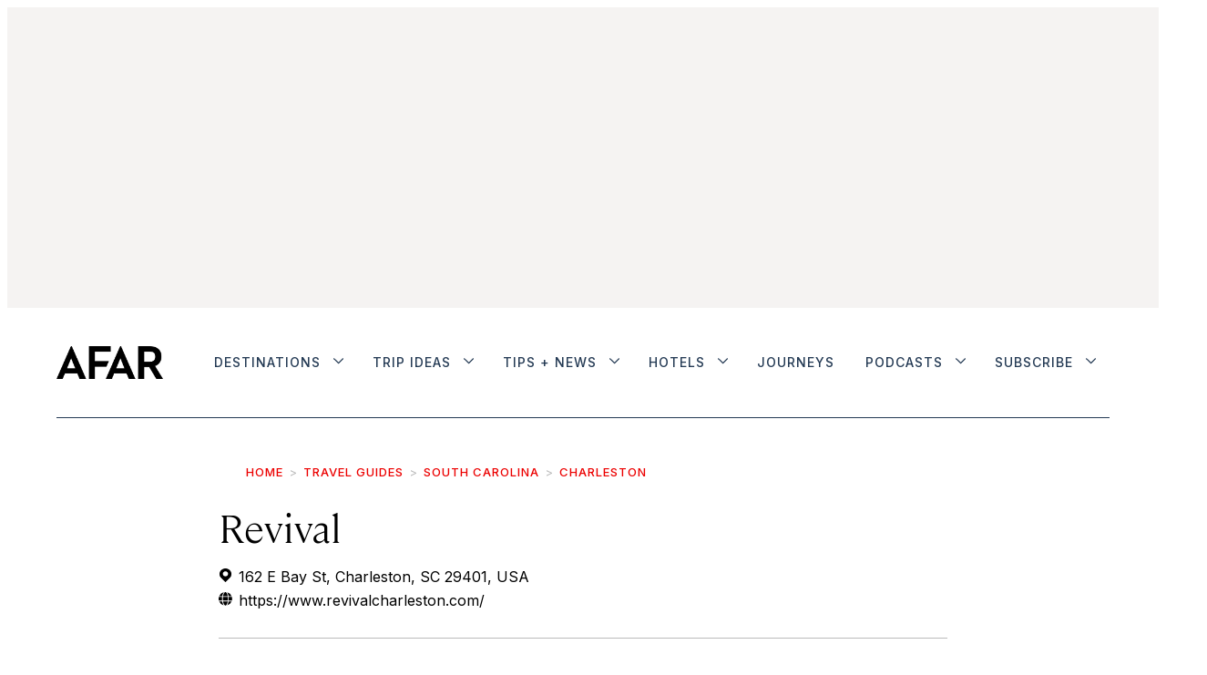

--- FILE ---
content_type: text/html;charset=UTF-8
request_url: https://www.afar.com/places/revival
body_size: 33905
content:

    <!DOCTYPE html>
    <html class="PlacePage" 
         lang="en"data-header-hat="true"

         data-no-aside
        data-lead="standard"
         data-mapbox-access-token="pk.eyJ1IjoiYWZhcmFkbWluIiwiYSI6ImNqbXF6YXpkMjF2YzgzcW55aHVuMHYwNDYifQ.fWZ8Z7TGTwEX94PFWSyJ5w"
         data-mapbox-user-name="afaradmin"
         data-mapbox-style-id="cjn2eagvw6go82snuxrjqxwde"
    >
    <head>
    <meta charset="UTF-8">

    <meta property="og:title" content="Revival">

    <meta property="og:url" content="https://www.afar.com/places/revival">
<meta property="og:image" content="https://afar.brightspotcdn.com/dims4/default/f377911/2147483647/strip/true/crop/1150x575+0+72/resize/1440x720!/quality/90/?url=https%3A%2F%2Fk3-prod-afar-media.s3.us-west-2.amazonaws.com%2Fbrightspot%2Fa7%2Fd0%2F67560166cf8ad399de15d5226892%2Foriginal-3066eb767bb2477fd01e21964662b904.jpg">

    
    <meta property="og:image:url" content="https://afar.brightspotcdn.com/dims4/default/f377911/2147483647/strip/true/crop/1150x575+0+72/resize/1440x720!/quality/90/?url=https%3A%2F%2Fk3-prod-afar-media.s3.us-west-2.amazonaws.com%2Fbrightspot%2Fa7%2Fd0%2F67560166cf8ad399de15d5226892%2Foriginal-3066eb767bb2477fd01e21964662b904.jpg">
    
    <meta property="og:image:width" content="1440">
    <meta property="og:image:height" content="720">
    <meta property="og:image:type" content="image/jpeg">
    
    <meta property="og:image:alt" content="3066eb767bb2477fd01e21964662b904.jpg">
    
    <meta property="og:description" content="Hotel restaurants rarely garner culinary nods, but the Vendue Hotel took steps to differentiate its 2018 opening, Revival. The airy, white-tablecloth room, overseen by suspendered waitstaff, is framed by brick walls and windows out to East Bay Street—potential diners may be drawn in without ever…">

    <meta property="og:site_name" content="AFAR Media">



    <meta property="og:type" content="website">

    
    <meta name="twitter:card" content="summary_large_image"/>
    
    
    
    
    <meta name="twitter:description" content="Hotel restaurants rarely garner culinary nods, but the Vendue Hotel took steps to differentiate its 2018 opening, Revival. The airy, white-tablecloth room, overseen by suspendered waitstaff, is framed by brick walls and windows out to East Bay Street—potential diners may be drawn in without ever knowing there are high-end hotel rooms just above them. Most importantly, the classic cuisine stands alone. She-crab soup rivals shrimp and grits for Charleston’s signature dish, and the kitchen offers exemplary versions of each, featuring black rice grits in the latter. Entrees are pricey but impressive, including a pirlou, a rice-based staple of Lowcountry cuisine, that adds butter poached lobster and uses Carolina Gold rice. In its efforts to showcase historic Charleston dishes in fine-dining atmosphere, Revival fills a void that Hominy Grill left when it shuttered dinner service. And don’t head straight out after dinner—the Vendue’s ground floor also doubles as an art gallery, presenting rotating exhibitions that rival the upscale art galleries in the surrounding French Quarter neighborhood."/>
    
    
    <meta name="twitter:image" content="https://afar.brightspotcdn.com/dims4/default/f377911/2147483647/strip/true/crop/1150x575+0+72/resize/1440x720!/quality/90/?url=https%3A%2F%2Fk3-prod-afar-media.s3.us-west-2.amazonaws.com%2Fbrightspot%2Fa7%2Fd0%2F67560166cf8ad399de15d5226892%2Foriginal-3066eb767bb2477fd01e21964662b904.jpg"/>

    
    <meta name="twitter:image:alt" content="3066eb767bb2477fd01e21964662b904.jpg"/>

    
    <meta name="twitter:site" content="@afarmedia"/>
    
    
    
    <meta name="twitter:title" content="Revival"/>
    

    <meta property="fb:app_id" content="430098855326056">

<style type="text/css">:root {--color-gray: #dddddd;
  --color-dark-gray: #333333;
}
</style>
    <style type="text/css">:root {
  --font-1: "Arial";
  --font-2: "Times";
}

body {
  --font-1: "cambon";
  --font-2: "Inter";
  --font-3: "ayer";

  --font-body: var(--font-1);

  --font-headline: var(--font-1);

  --font-list-title: var(--font-3);

  --font-promo-title: var(--font-1);
  --font-promo-description: var(--font-1);

  --font-rte-body: var(--font-1);

  --font-pull-quote: var(--font-1);
}


@font-face {
  font-family: 'cambon';
  font-style: normal;
  font-weight: 300;
  src: local(''),
  url('https://afar.brightspotcdn.com/resource/00000180-65d5-d5af-abae-f7f545ca0000/assets/fonts/Cambon-Light.76f7ec8403026522c8ca0433845cf519.woff2') format('woff2'),
  url('https://afar.brightspotcdn.com/resource/00000180-65d5-d5af-abae-f7f545ca0000/assets/fonts/Cambon-Light.0c47e4fff90865403dc4433dcd853a53.woff') format('woff');
  font-display: swap;
}


@font-face {
  font-family: 'cambon';
  font-style: normal;
  font-weight: normal;
  src: local(''),
  url('https://afar.brightspotcdn.com/resource/00000180-65d5-d5af-abae-f7f545ca0000/assets/fonts/Cambon-Regular.36668093e10b0e6b12fdc79d42b0f048.woff2') format('woff2'),
  url('https://afar.brightspotcdn.com/resource/00000180-65d5-d5af-abae-f7f545ca0000/assets/fonts/Cambon-Regular.c5cc42a27ff51bb871144fa9527cc763.woff') format('woff');
  font-display: swap;
}


@font-face {
  font-family: 'cambon';
  font-style: italic;
  font-weight: 300;
  src: local(''),
  url('https://afar.brightspotcdn.com/resource/00000180-65d5-d5af-abae-f7f545ca0000/assets/fonts/Cambon-LightItalic.4409ac70fa1101f23d76b1b2011a4794.woff2') format('woff2'),
  url('https://afar.brightspotcdn.com/resource/00000180-65d5-d5af-abae-f7f545ca0000/assets/fonts/Cambon-LightItalic.4409ac70fa1101f23d76b1b2011a4794.woff2') format('woff');
  font-display: swap;
}


@font-face {
  font-family: 'ayer';
  font-style: normal;
  font-weight: normal;
  src: local(''),
  url('https://afar.brightspotcdn.com/resource/00000180-65d5-d5af-abae-f7f545ca0000/assets/fonts/Ayer-Regular-Web.bc87cc9c7b9dd30e6c94901f39f4c320.woff2') format('woff2'),
  url('https://afar.brightspotcdn.com/resource/00000180-65d5-d5af-abae-f7f545ca0000/assets/fonts/Ayer-Regular-Web.798f643e33c230a86db2506af6cdde3d.woff') format('woff');
  font-display: swap;
}


@font-face {
  font-family: 'ayer';
  font-style: normal;
  font-weight: 600;
  src: local(''),
  url('https://afar.brightspotcdn.com/resource/00000180-65d5-d5af-abae-f7f545ca0000/assets/fonts/Ayer-Semibold-Web.a465a3546bfb1d10d384f71d046ec8ab.woff2') format('woff2'),
  url('https://afar.brightspotcdn.com/resource/00000180-65d5-d5af-abae-f7f545ca0000/assets/fonts/Ayer-Semibold-Web.e2a4808f51f181f83f19953a0930386b.woff') format('woff');
  font-display: swap;
}</style>
    <link rel="preconnect" href="https://fonts.googleapis.com">
    <link rel="preconnect" href="https://fonts.gstatic.com" crossorigin>
    <link href="https://fonts.googleapis.com/css2?family=Inter:wght@100..500&display=swap" rel="stylesheet">

    

    
        
            
                <link data-cssvarsponyfill="true" class="Webpack-css" rel="stylesheet" href="https://afar.brightspotcdn.com/resource/00000180-65d5-d5af-abae-f7f545ca0000/styles/style-1/All.min.74d8bdafd4ddceafad92a9aef6e46a20.gz.css">
            
            
        
    <meta name="viewport" content="width=device-width, initial-scale=1, minimum-scale=1, maximum-scale=5"><title>Review of Revival | Charleston, South Carolina, North America -  AFAR</title><meta name="description" content="Get an in-depth review of Revival in United States, and details on how to visit."><link rel="canonical" href="https://www.afar.com/places/revival"><meta name="brightspot.contentId" content="00000181-95bf-d13a-a7fb-d5bf22020240"><link rel="apple-touch-icon"sizes="180x180"href="/apple-touch-icon.png"><link rel="icon"type="image/png"href="/favicon-32x32.png"><link rel="icon"type="image/png"href="/favicon-16x16.png"><link type="application/atom+xml" rel="alternate" title="Review of Revival | Charleston, South Carolina, North America" href="https://www.afar.com/places/revival.atom">
    <meta name="brightspot-dataLayer" content="{
  &quot;pageType&quot; : &quot;Place&quot;,
  &quot;publishDate&quot; : &quot;04-20-2021&quot;,
  &quot;authorName&quot; : &quot;Stratton Lawrence&quot;,
  &quot;SEOTitle&quot; : &quot;Review of Revival | Charleston, South Carolina, North America&quot;,
  &quot;guideCategories&quot; : &quot;&quot;,
  &quot;topics&quot; : &quot;&quot;,
  &quot;region&quot; : &quot;&quot;,
  &quot;city&quot; : &quot;Charleston&quot;,
  &quot;country&quot; : &quot;&quot;,
  &quot;sponsor&quot; : &quot;false&quot;
}">
    <script id="brightpot-dataLayer">
        (function () {
            var dataValue = document.head.querySelector('meta[name="brightspot-dataLayer"]').content;
            if (dataValue) {
                window.brightspotDataLayer = JSON.parse(dataValue);
            }
        })();
    </script>
<script type="application/ld+json">{"@context":"http://schema.org","@type":"Article","articleBody":"Hotel restaurants rarely garner culinary nods, but the Vendue Hotel took steps to differentiate its 2018 opening, Revival. The airy, white-tablecloth room, overseen by suspendered waitstaff, is framed by brick walls and windows out to East Bay Street—potential diners may be drawn in without ever knowing there are high-end hotel rooms just above them. Most importantly, the classic cuisine stands alone. She-crab soup rivals shrimp and grits for Charleston’s signature dish, and the kitchen offers exemplary versions of each, featuring black rice grits in the latter. Entrees are pricey but impressive, including a pirlou, a rice-based staple of Lowcountry cuisine, that adds butter poached lobster and uses Carolina Gold rice. In its efforts to showcase historic Charleston dishes in fine-dining atmosphere, Revival fills a void that Hominy Grill left when it shuttered dinner service. And don’t head straight out after dinner—the Vendue’s ground floor also doubles as an art gallery, presenting rotating exhibitions that rival the upscale art galleries in the surrounding French Quarter neighborhood.","url":"https://www.afar.com/places/revival","dateModified":"2021-04-20T21:00:43Z","datePublished":"2021-04-20T21:00:43Z","description":"Get an in-depth review of Revival in United States, and details on how to visit.","image":[{"@context":"http://schema.org","@type":"ImageObject","height":719,"url":"https://afar.brightspotcdn.com/dims4/default/3d7dfba/2147483647/strip/false/crop/1150x719+0+0/resize/1150x719!/quality/90/?url=https%3A%2F%2Fk3-prod-afar-media.s3.us-west-2.amazonaws.com%2Fbrightspot%2Fa7%2Fd0%2F67560166cf8ad399de15d5226892%2Foriginal-3066eb767bb2477fd01e21964662b904.jpg","width":1150},{"@context":"http://schema.org","@type":"ImageObject","height":675,"url":"https://afar.brightspotcdn.com/dims4/default/44ef9b3/2147483647/strip/false/crop/1150x647+0+36/resize/1200x675!/quality/90/?url=https%3A%2F%2Fk3-prod-afar-media.s3.us-west-2.amazonaws.com%2Fbrightspot%2Fa7%2Fd0%2F67560166cf8ad399de15d5226892%2Foriginal-3066eb767bb2477fd01e21964662b904.jpg","width":1200}],"keywords":["Charleston"],"mainEntityOfPage":{"@type":"WebPage","@id":"https://www.afar.com/places/revival"},"author":[{"@context":"http://schema.org","@type":"Person","jobTitle":"AFAR Local Expert","name":"Stratton Lawrence","url":"https://www.afar.com/authors/stratton-lawrence"}],"publisher":{"@type":"Organization","name":"AFAR Media","logo":{"@type":"ImageObject","url":"https://afar.brightspotcdn.com/dims4/default/49d150f/2147483647/strip/false/crop/1589x490+0+0/resize/195x60!/quality/90/?url=https%3A%2F%2Fk3-prod-afar-media.s3.us-west-2.amazonaws.com%2Fbrightspot%2Fb4%2F62%2F5fb1c1144d6592bd24a9594ac6ed%2Fafar-black.png","width":195,"height":60}},"name":"Review of Revival | Charleston, South Carolina, North America -  AFAR","headline":"Review of Revival | Charleston, South Carolina, North America"}</script>
    

    <!-- this will add webcomponent polyfills based on browsers. As of 04/29/21 still needed for IE11 and Safari -->
    <script src="https://afar.brightspotcdn.com/resource/00000180-65d5-d5af-abae-f7f545ca0000/webcomponents-loader/webcomponents-loader.2938a610ca02c611209b1a5ba2884385.gz.js"></script>

    <script>
        /**
            This allows us to load the IE polyfills via feature detection so that they do not load
            needlessly in the browsers that do not need them. It also ensures they are loaded
            non async so that they load before the rest of our JS.
        */
        var head = document.getElementsByTagName('head')[0];
        if (!window.CSS || !window.CSS.supports || !window.CSS.supports('--fake-var', 0)) {
            var script = document.createElement('script');
            script.setAttribute('src', "https://afar.brightspotcdn.com/resource/00000180-65d5-d5af-abae-f7f545ca0000/util/IEPolyfills.33693944192ccfade6dca88b944781b9.gz.js");
            script.setAttribute('type', 'text/javascript');
            script.async = false;
            head.appendChild(script);
        }
    </script>
    
        
            
                <script src="https://afar.brightspotcdn.com/resource/00000180-65d5-d5af-abae-f7f545ca0000/styles/style-1/All.min.e669545c08455846b7ebc69f5b607061.gz.js" async></script>
            
            
            
        
    <script>

  window.fbAsyncInit = function() {
      FB.init({
          
              appId : '430098855326056',
          
          xfbml : true,
          version : 'v2.9'
      });
  };

  (function(d, s, id){
     var js, fjs = d.getElementsByTagName(s)[0];
     if (d.getElementById(id)) {return;}
     js = d.createElement(s); js.id = id;
     js.src = "//connect.facebook.net/en_US/sdk.js";
     fjs.parentNode.insertBefore(js, fjs);
   }(document, 'script', 'facebook-jssdk'));
</script>
<script></script><script src="https://cdn.cookielaw.org/scripttemplates/otSDKStub.js"  type="text/javascript" charset="UTF-8" data-domain-script="deb98973-8077-4f88-b831-c116284d4f09" ></script>
<script type="text/javascript">
function OptanonWrapper() { }</script></script>
<script type="text/javascript" async="async" src="https://securepubads.g.doubleclick.net/tag/js/gpt.js"></script>
<script type="text/plain" class="optanon-category-C0004">// Google tag setup
    var googletag = googletag || {};
    googletag.cmd = googletag.cmd || [];

    googletag.cmd.push(function () {
        googletag.pubads().enableSingleRequest()
        googletag.pubads().enableLazyLoad({
            fetchMarginPercent: 500,  // Fetch slots within 5 viewports.
            renderMarginPercent: 200,  // Render slots within 2 viewports.
            mobileScaling: 2.0  // Double the above values on mobile.
        })
        googletag.enableServices()
    })

    // setup of ad slots
    var dfpAdSlotsObject = {}
    var dfpAdSlots = []
    var staticAdSlots = []
</script>

<script type="text/plain" class="optanon-category-C0004">
    ((GoogleAds) => {
        function loadingReady() {
            new GoogleAds()
        }
        if (document.readyState === 'loading') {
            document.addEventListener('DOMContentLoaded', loadingReady)
        } else {
            loadingReady()
        }
    })(window.bspDfp)
</script><script><!-- OneTrust Cookies Settings button start -->
<button id="ot-sdk-btn" class="ot-sdk-show-settings">Cookie Settings</button>
<!-- OneTrust Cookies Settings button end --></script>
<script></script><!-- Start VWO Async SmartCode -->
<link rel="preconnect" href="https://dev.visualwebsiteoptimizer.com" />
<script type='text/javascript' id='vwoCode'>
window._vwo_code || (function() {
var account_id=1004542,
version=2.1,
settings_tolerance=2000,
hide_element='body',
hide_element_style = 'opacity:0 !important;filter:alpha(opacity=0) !important;background:none !important;transition:none !important;',
/* DO NOT EDIT BELOW THIS LINE */
f=false,w=window,d=document,v=d.querySelector('#vwoCode'),cK='_vwo_'+account_id+'_settings',cc={};try{var c=JSON.parse(localStorage.getItem('_vwo_'+account_id+'_config'));cc=c&&typeof c==='object'?c:{}}catch(e){}var stT=cc.stT==='session'?w.sessionStorage:w.localStorage;code={nonce:v&&v.nonce,use_existing_jquery:function(){return typeof use_existing_jquery!=='undefined'?use_existing_jquery:undefined},library_tolerance:function(){return typeof library_tolerance!=='undefined'?library_tolerance:undefined},settings_tolerance:function(){return cc.sT||settings_tolerance},hide_element_style:function(){return'{'+(cc.hES||hide_element_style)+'}'},hide_element:function(){if(performance.getEntriesByName('first-contentful-paint')[0]){return''}return typeof cc.hE==='string'?cc.hE:hide_element},getVersion:function(){return version},finish:function(e){if(!f){f=true;var t=d.getElementById('_vis_opt_path_hides');if(t)t.parentNode.removeChild(t);if(e)(new Image).src='https://dev.visualwebsiteoptimizer.com/ee.gif?a='+account_id+e}},finished:function(){return f},addScript:function(e){var t=d.createElement('script');t.type='text/javascript';if(e.src){t.src=e.src}else{t.text=e.text}v&&t.setAttribute('nonce',v.nonce);d.getElementsByTagName('head')[0].appendChild(t)},load:function(e,t){var n=this.getSettings(),i=d.createElement('script'),r=this;t=t||{};if(n){i.textContent=n;d.getElementsByTagName('head')[0].appendChild(i);if(!w.VWO||VWO.caE){stT.removeItem(cK);r.load(e)}}else{var o=new XMLHttpRequest;o.open('GET',e,true);o.withCredentials=!t.dSC;o.responseType=t.responseType||'text';o.onload=function(){if(t.onloadCb){return t.onloadCb(o,e)}if(o.status===200||o.status===304){_vwo_code.addScript({text:o.responseText})}else{_vwo_code.finish('&e=loading_failure:'+e)}};o.onerror=function(){if(t.onerrorCb){return t.onerrorCb(e)}_vwo_code.finish('&e=loading_failure:'+e)};o.send()}},getSettings:function(){try{var e=stT.getItem(cK);if(!e){return}e=JSON.parse(e);if(Date.now()>e.e){stT.removeItem(cK);return}return e.s}catch(e){return}},init:function(){if(d.URL.indexOf('__vwo_disable__')>-1)return;var e=this.settings_tolerance();w._vwo_settings_timer=setTimeout(function(){_vwo_code.finish();stT.removeItem(cK)},e);var t;if(this.hide_element()!=='body'){t=d.createElement('style');var n=this.hide_element(),i=n?n+this.hide_element_style():'',r=d.getElementsByTagName('head')[0];t.setAttribute('id','_vis_opt_path_hides');v&&t.setAttribute('nonce',v.nonce);t.setAttribute('type','text/css');if(t.styleSheet)t.styleSheet.cssText=i;else t.appendChild(d.createTextNode(i));r.appendChild(t)}else{t=d.getElementsByTagName('head')[0];var i=d.createElement('div');i.style.cssText='z-index: 2147483647 !important;position: fixed !important;left: 0 !important;top: 0 !important;width: 100% !important;height: 100% !important;background: white !important;display: block !important;';i.setAttribute('id','_vis_opt_path_hides');i.classList.add('_vis_hide_layer');t.parentNode.insertBefore(i,t.nextSibling)}var o=window._vis_opt_url||d.URL,s='https://dev.visualwebsiteoptimizer.com/j.php?a='+account_id+'&u='+encodeURIComponent(o)+'&vn='+version;if(w.location.search.indexOf('_vwo_xhr')!==-1){this.addScript({src:s})}else{this.load(s+'&x=true')}}};w._vwo_code=code;code.init();})();
</script>
<!-- End VWO Async SmartCode --> <script></script>
<script src="//static.trueanthem.com/scripts/ta.js"></script>
<script><!-- Google Tag Manager -->
(function(w,d,s,l,i){w[l]=w[l]||[];w[l].push({'gtm.start':
new Date().getTime(),event:'gtm.js'});var f=d.getElementsByTagName(s)[0],
j=d.createElement(s),dl=l!='dataLayer'?'&l='+l:'';j.async=true;j.src=
'https://www.googletagmanager.com/gtm.js?id='+i+dl;f.parentNode.insertBefore(j,f);
})(window,document,'script','dataLayer','GTM-KB86KV4');
<!-- End Google Tag Manager --></script>
</head>


    <body class="Page-body">
    <!-- Putting icons here, so we don't have to include in a bunch of -body hbs's -->
<svg xmlns="http://www.w3.org/2000/svg" style="display:none" id="iconsMap">
    <symbol id="mono-icon-facebook" viewBox="0 0 10 19">
        <path fill-rule="evenodd" d="M2.707 18.25V10.2H0V7h2.707V4.469c0-1.336.375-2.373 1.125-3.112C4.582.62 5.578.25 6.82.25c1.008 0 1.828.047 2.461.14v2.848H7.594c-.633 0-1.067.14-1.301.422-.188.235-.281.61-.281 1.125V7H9l-.422 3.2H6.012v8.05H2.707z"></path>
    </symbol>
    <symbol id="mono-icon-instagram" viewBox="0 0 17 17">
        <g>
            <path fill-rule="evenodd" d="M8.281 4.207c.727 0 1.4.182 2.022.545a4.055 4.055 0 0 1 1.476 1.477c.364.62.545 1.294.545 2.021 0 .727-.181 1.4-.545 2.021a4.055 4.055 0 0 1-1.476 1.477 3.934 3.934 0 0 1-2.022.545c-.726 0-1.4-.182-2.021-.545a4.055 4.055 0 0 1-1.477-1.477 3.934 3.934 0 0 1-.545-2.021c0-.727.182-1.4.545-2.021A4.055 4.055 0 0 1 6.26 4.752a3.934 3.934 0 0 1 2.021-.545zm0 6.68a2.54 2.54 0 0 0 1.864-.774 2.54 2.54 0 0 0 .773-1.863 2.54 2.54 0 0 0-.773-1.863 2.54 2.54 0 0 0-1.864-.774 2.54 2.54 0 0 0-1.863.774 2.54 2.54 0 0 0-.773 1.863c0 .727.257 1.348.773 1.863a2.54 2.54 0 0 0 1.863.774zM13.45 4.03c-.023.258-.123.48-.299.668a.856.856 0 0 1-.65.281.913.913 0 0 1-.668-.28.913.913 0 0 1-.281-.669c0-.258.094-.48.281-.668a.913.913 0 0 1 .668-.28c.258 0 .48.093.668.28.187.188.281.41.281.668zm2.672.95c.023.656.035 1.746.035 3.269 0 1.523-.017 2.62-.053 3.287-.035.668-.134 1.248-.298 1.74a4.098 4.098 0 0 1-.967 1.53 4.098 4.098 0 0 1-1.53.966c-.492.164-1.072.264-1.74.3-.668.034-1.763.052-3.287.052-1.523 0-2.619-.018-3.287-.053-.668-.035-1.248-.146-1.74-.334a3.747 3.747 0 0 1-1.53-.931 4.098 4.098 0 0 1-.966-1.53c-.164-.492-.264-1.072-.299-1.74C.424 10.87.406 9.773.406 8.25S.424 5.63.46 4.963c.035-.668.135-1.248.299-1.74.21-.586.533-1.096.967-1.53A4.098 4.098 0 0 1 3.254.727c.492-.164 1.072-.264 1.74-.3C5.662.394 6.758.376 8.281.376c1.524 0 2.62.018 3.287.053.668.035 1.248.135 1.74.299a4.098 4.098 0 0 1 2.496 2.496c.165.492.27 1.078.317 1.757zm-1.687 7.91c.14-.399.234-1.032.28-1.899.024-.515.036-1.242.036-2.18V7.689c0-.961-.012-1.688-.035-2.18-.047-.89-.14-1.524-.281-1.899a2.537 2.537 0 0 0-1.512-1.511c-.375-.14-1.008-.235-1.899-.282a51.292 51.292 0 0 0-2.18-.035H7.72c-.938 0-1.664.012-2.18.035-.867.047-1.5.141-1.898.282a2.537 2.537 0 0 0-1.512 1.511c-.14.375-.234 1.008-.281 1.899a51.292 51.292 0 0 0-.036 2.18v1.125c0 .937.012 1.664.036 2.18.047.866.14 1.5.28 1.898.306.726.81 1.23 1.513 1.511.398.141 1.03.235 1.898.282.516.023 1.242.035 2.18.035h1.125c.96 0 1.687-.012 2.18-.035.89-.047 1.523-.141 1.898-.282.726-.304 1.23-.808 1.512-1.511z"></path>
        </g>
    </symbol>
    <symbol id="mono-icon-mailto" viewBox="0 0 512 512">
        <g>
            <path d="M67,148.7c11,5.8,163.8,89.1,169.5,92.1c5.7,3,11.5,4.4,20.5,4.4c9,0,14.8-1.4,20.5-4.4c5.7-3,158.5-86.3,169.5-92.1
                c4.1-2.1,11-5.9,12.5-10.2c2.6-7.6-0.2-10.5-11.3-10.5H257H65.8c-11.1,0-13.9,3-11.3,10.5C56,142.9,62.9,146.6,67,148.7z"></path>
            <path d="M455.7,153.2c-8.2,4.2-81.8,56.6-130.5,88.1l82.2,92.5c2,2,2.9,4.4,1.8,5.6c-1.2,1.1-3.8,0.5-5.9-1.4l-98.6-83.2
                c-14.9,9.6-25.4,16.2-27.2,17.2c-7.7,3.9-13.1,4.4-20.5,4.4c-7.4,0-12.8-0.5-20.5-4.4c-1.9-1-12.3-7.6-27.2-17.2l-98.6,83.2
                c-2,2-4.7,2.6-5.9,1.4c-1.2-1.1-0.3-3.6,1.7-5.6l82.1-92.5c-48.7-31.5-123.1-83.9-131.3-88.1c-8.8-4.5-9.3,0.8-9.3,4.9
                c0,4.1,0,205,0,205c0,9.3,13.7,20.9,23.5,20.9H257h185.5c9.8,0,21.5-11.7,21.5-20.9c0,0,0-201,0-205
                C464,153.9,464.6,148.7,455.7,153.2z"></path>
        </g>
    </symbol>
    <symbol id="mono-icon-print" viewBox="0 0 12 12">
        <g fill-rule="evenodd">
            <path fill-rule="nonzero" d="M9 10V7H3v3H1a1 1 0 0 1-1-1V4a1 1 0 0 1 1-1h10a1 1 0 0 1 1 1v3.132A2.868 2.868 0 0 1 9.132 10H9zm.5-4.5a1 1 0 1 0 0-2 1 1 0 0 0 0 2zM3 0h6v2H3z"></path>
            <path d="M4 8h4v4H4z"></path>
        </g>
    </symbol>
    <symbol id="mono-icon-copylink" viewBox="0 0 12 12">
        <g fill-rule="evenodd">
            <path d="M10.199 2.378c.222.205.4.548.465.897.062.332.016.614-.132.774L8.627 6.106c-.187.203-.512.232-.75-.014a.498.498 0 0 0-.706.028.499.499 0 0 0 .026.706 1.509 1.509 0 0 0 2.165-.04l1.903-2.06c.37-.398.506-.98.382-1.636-.105-.557-.392-1.097-.77-1.445L9.968.8C9.591.452 9.03.208 8.467.145 7.803.072 7.233.252 6.864.653L4.958 2.709a1.509 1.509 0 0 0 .126 2.161.5.5 0 1 0 .68-.734c-.264-.218-.26-.545-.071-.747L7.597 1.33c.147-.16.425-.228.76-.19.353.038.71.188.931.394l.91.843.001.001zM1.8 9.623c-.222-.205-.4-.549-.465-.897-.062-.332-.016-.614.132-.774l1.905-2.057c.187-.203.512-.232.75.014a.498.498 0 0 0 .706-.028.499.499 0 0 0-.026-.706 1.508 1.508 0 0 0-2.165.04L.734 7.275c-.37.399-.506.98-.382 1.637.105.557.392 1.097.77 1.445l.91.843c.376.35.937.594 1.5.656.664.073 1.234-.106 1.603-.507L7.04 9.291a1.508 1.508 0 0 0-.126-2.16.5.5 0 0 0-.68.734c.264.218.26.545.071.747l-1.904 2.057c-.147.16-.425.228-.76.191-.353-.038-.71-.188-.931-.394l-.91-.843z"></path>
            <path d="M8.208 3.614a.5.5 0 0 0-.707.028L3.764 7.677a.5.5 0 0 0 .734.68L8.235 4.32a.5.5 0 0 0-.027-.707"></path>
        </g>
    </symbol>
    <symbol id="mono-icon-linkedin" viewBox="0 0 14 14" id=".9923718607351608" xmlns="http://www.w3.org/2000/svg">
        <path d="M9.245 7.318c-.704 0-1.273.57-1.273 1.273v4.454H4.79s.038-7.636 0-8.272h3.182v.945s.985-.919 2.507-.919c1.884 0 3.22 1.364 3.22 4.012v4.234h-3.182V8.591c0-.703-.57-1.273-1.272-1.273zM1.92 3.5h-.018C.94 3.5.318 2.748.318 1.921.318 1.075.96.386 1.94.386s1.583.712 1.603 1.557c0 .828-.622 1.557-1.622 1.557zm1.597 9.545H.336V4.773h3.181v8.272z" fill-rule="evenodd"/>
    </symbol>
    <symbol id="mono-icon-pinterest" viewBox="0 0 512 512">
        <g>
            <path d="M256,32C132.3,32,32,132.3,32,256c0,91.7,55.2,170.5,134.1,205.2c-0.6-15.6-0.1-34.4,3.9-51.4
                c4.3-18.2,28.8-122.1,28.8-122.1s-7.2-14.3-7.2-35.4c0-33.2,19.2-58,43.2-58c20.4,0,30.2,15.3,30.2,33.6
                c0,20.5-13.1,51.1-19.8,79.5c-5.6,23.8,11.9,43.1,35.4,43.1c42.4,0,71-54.5,71-119.1c0-49.1-33.1-85.8-93.2-85.8
                c-67.9,0-110.3,50.7-110.3,107.3c0,19.5,5.8,33.3,14.8,43.9c4.1,4.9,4.7,6.9,3.2,12.5c-1.1,4.1-3.5,14-4.6,18
                c-1.5,5.7-6.1,7.7-11.2,5.6c-31.3-12.8-45.9-47-45.9-85.6c0-63.6,53.7-139.9,160.1-139.9c85.5,0,141.8,61.9,141.8,128.3
                c0,87.9-48.9,153.5-120.9,153.5c-24.2,0-46.9-13.1-54.7-27.9c0,0-13,51.6-15.8,61.6c-4.7,17.3-14,34.5-22.5,48
                c20.1,5.9,41.4,9.2,63.5,9.2c123.7,0,224-100.3,224-224C480,132.3,379.7,32,256,32z"></path>
        </g>
    </symbol>
    <symbol id="mono-icon-tumblr" viewBox="0 0 512 512">
        <g>
            <path d="M321.2,396.3c-11.8,0-22.4-2.8-31.5-8.3c-6.9-4.1-11.5-9.6-14-16.4c-2.6-6.9-3.6-22.3-3.6-46.4V224h96v-64h-96V48h-61.9
                c-2.7,21.5-7.5,44.7-14.5,58.6c-7,13.9-14,25.8-25.6,35.7c-11.6,9.9-25.6,17.9-41.9,23.3V224h48v140.4c0,19,2,33.5,5.9,43.5
                c4,10,11.1,19.5,21.4,28.4c10.3,8.9,22.8,15.7,37.3,20.5c14.6,4.8,31.4,7.2,50.4,7.2c16.7,0,30.3-1.7,44.7-5.1
                c14.4-3.4,30.5-9.3,48.2-17.6v-65.6C363.2,389.4,342.3,396.3,321.2,396.3z"></path>
        </g>
    </symbol>
    <symbol id="mono-icon-twitter" viewBox="0 0 19 16">
        <g>
            <path fill-rule="evenodd" d="M16.48 4.594c.024.094.036.246.036.457 0 1.687-.41 3.316-1.23 4.887-.845 1.664-2.028 2.988-3.552 3.972-1.664 1.102-3.574 1.652-5.73 1.652-2.063 0-3.95-.55-5.66-1.652.258.024.55.035.879.035 1.71 0 3.246-.527 4.605-1.582-.82 0-1.54-.24-2.162-.72a3.671 3.671 0 0 1-1.283-1.811c.234.023.457.035.668.035.328 0 .656-.035.984-.105a3.72 3.72 0 0 1-2.11-1.301 3.54 3.54 0 0 1-.843-2.32v-.07a3.475 3.475 0 0 0 1.652.492A4.095 4.095 0 0 1 1.54 5.227a3.546 3.546 0 0 1-.457-1.776c0-.644.176-1.26.527-1.845a10.18 10.18 0 0 0 3.358 2.742 10.219 10.219 0 0 0 4.236 1.125 5.124 5.124 0 0 1-.07-.844c0-.656.164-1.272.492-1.846a3.613 3.613 0 0 1 1.336-1.353 3.565 3.565 0 0 1 1.828-.492c.54 0 1.037.105 1.494.316.457.21.861.492 1.213.844a7.51 7.51 0 0 0 2.356-.88c-.282.868-.82 1.548-1.618 2.04a7.93 7.93 0 0 0 2.11-.598 8.114 8.114 0 0 1-1.864 1.934z"></path>

        </g>
    </symbol>
    <symbol id="mono-icon-youtube" viewBox="0 0 512 512">
        <g>
            <path fill-rule="evenodd" d="M508.6,148.8c0-45-33.1-81.2-74-81.2C379.2,65,322.7,64,265,64c-3,0-6,0-9,0s-6,0-9,0c-57.6,0-114.2,1-169.6,3.6
                c-40.8,0-73.9,36.4-73.9,81.4C1,184.6-0.1,220.2,0,255.8C-0.1,291.4,1,327,3.4,362.7c0,45,33.1,81.5,73.9,81.5
                c58.2,2.7,117.9,3.9,178.6,3.8c60.8,0.2,120.3-1,178.6-3.8c40.9,0,74-36.5,74-81.5c2.4-35.7,3.5-71.3,3.4-107
                C512.1,220.1,511,184.5,508.6,148.8z M207,353.9V157.4l145,98.2L207,353.9z"></path>
        </g>
    </symbol>

    <symbol id="icon-magnify" viewBox="0 0 30 30" id=".02232631230241955" xmlns="http://www.w3.org/2000/svg">
        <path d="M21.876 18.281l-.314.548L30 27.343 27.343 30l-8.437-8.516-.546.392c-2.083 1.3-4.245 1.951-6.486 1.951-3.28 0-6.08-1.171-8.398-3.515C1.16 17.968 0 15.156 0 11.874c0-3.28 1.159-6.08 3.476-8.398C5.794 1.16 8.595 0 11.876 0c3.282 0 6.079 1.159 8.398 3.476 2.318 2.318 3.477 5.119 3.477 8.4a11.786 11.786 0 0 1-1.875 6.405zm-3.36-13.046c-1.823-1.824-4.037-2.736-6.642-2.736-2.604 0-4.818.912-6.639 2.736-1.824 1.822-2.736 4.035-2.736 6.64 0 2.606.912 4.818 2.736 6.64 1.822 1.823 4.035 2.734 6.64 2.734 2.606 0 4.818-.91 6.64-2.733 1.876-1.875 2.813-4.088 2.813-6.642 0-2.55-.937-4.764-2.812-6.639z" fill-rule="evenodd"/>
    </symbol>

    <symbol id="burger-menu" viewBox="0 0 14 10">
        <g>
            <path fill-rule="evenodd" d="M0 5.5v-1h14v1H0zM0 1V0h14v1H0zm0 9V9h14v1H0z"></path>
        </g>
    </symbol>
    <symbol id="close-x" viewBox="0 0 14 14"  xmlns="http://www.w3.org/2000/svg">
        <g>
            <path fill-rule="nonzero" d="M6.336 7L0 .664.664 0 7 6.336 13.336 0 14 .664 7.664 7 14 13.336l-.664.664L7 7.664.664 14 0 13.336 6.336 7z"></path>
        </g>
    </symbol>
    <symbol id="share-more-arrow" viewBox="0 0 512 512" style="enable-background:new 0 0 512 512;">
        <g>
            <g>
                <path d="M512,241.7L273.643,3.343v156.152c-71.41,3.744-138.015,33.337-188.958,84.28C30.075,298.384,0,370.991,0,448.222v60.436
                    l29.069-52.985c45.354-82.671,132.173-134.027,226.573-134.027c5.986,0,12.004,0.212,18.001,0.632v157.779L512,241.7z
                    M255.642,290.666c-84.543,0-163.661,36.792-217.939,98.885c26.634-114.177,129.256-199.483,251.429-199.483h15.489V78.131
                    l163.568,163.568L304.621,405.267V294.531l-13.585-1.683C279.347,291.401,267.439,290.666,255.642,290.666z"></path>
            </g>
        </g>
    </symbol>
    <symbol id="chevron" viewBox="0 0 100 100">
        <g>
            <path d="M22.4566257,37.2056786 L-21.4456527,71.9511488 C-22.9248661,72.9681457 -24.9073712,72.5311671 -25.8758148,70.9765924 L-26.9788683,69.2027424 C-27.9450684,67.6481676 -27.5292733,65.5646602 -26.0500598,64.5484493 L20.154796,28.2208967 C21.5532435,27.2597011 23.3600078,27.2597011 24.759951,28.2208967 L71.0500598,64.4659264 C72.5292733,65.4829232 72.9450684,67.5672166 71.9788683,69.1217913 L70.8750669,70.8956413 C69.9073712,72.4502161 67.9241183,72.8848368 66.4449048,71.8694118 L22.4566257,37.2056786 Z" id="Transparent-Chevron" transform="translate(22.500000, 50.000000) rotate(90.000000) translate(-22.500000, -50.000000) "></path>
        </g>
    </symbol>

    <symbol id="chevron-down" viewBox="0 0 10 6" id=".6176193135071357" xmlns="http://www.w3.org/2000/svg">
        <path d="M5.108 4.088L.965.158a.587.587 0 0 0-.8 0 .518.518 0 0 0 0 .758L5.13 5.625 9.845.905a.517.517 0 0 0-.021-.758.588.588 0 0 0-.8.02l-3.916 3.92z" fill-rule="evenodd"/>
    </symbol>

    <symbol id="chevron-up" viewBox="0 0 284.929 284.929" id=".23966926540656042" xmlns="http://www.w3.org/2000/svg">
        <path d="M282.082 195.285L149.028 62.24c-1.901-1.903-4.088-2.856-6.562-2.856s-4.665.953-6.567 2.856L2.856 195.285C.95 197.191 0 199.378 0 201.853c0 2.474.953 4.664 2.856 6.566l14.272 14.271c1.903 1.903 4.093 2.854 6.567 2.854s4.664-.951 6.567-2.854l112.204-112.202 112.208 112.209c1.902 1.903 4.093 2.848 6.563 2.848 2.478 0 4.668-.951 6.57-2.848l14.274-14.277c1.902-1.902 2.847-4.093 2.847-6.566.001-2.476-.944-4.666-2.846-6.569z"/>
    </symbol>

    <symbol id="icon-arrow-down" viewBox="0 0 10 6" id=".6525395694941032" xmlns="http://www.w3.org/2000/svg">
        <path d="M5.108 4.088L.965.158a.587.587 0 0 0-.8 0 .518.518 0 0 0 0 .758L5.13 5.625 9.845.905a.517.517 0 0 0-.021-.758.588.588 0 0 0-.8.02l-3.916 3.92z" fill="inherit" fill-rule="evenodd"/>
    </symbol>

    <symbol id="play-arrow" viewBox="0 0 30 30">
        <g fill-rule="evenodd">
            <path d="M9 9l12 6-12 6z"></path>
        </g>
    </symbol>
    <symbol id="grid" viewBox="0 0 32 32">
        <g>
            <path d="M6.4,5.7 C6.4,6.166669 6.166669,6.4 5.7,6.4 L0.7,6.4 C0.233331,6.4 0,6.166669 0,5.7 L0,0.7 C0,0.233331 0.233331,0 0.7,0 L5.7,0 C6.166669,0 6.4,0.233331 6.4,0.7 L6.4,5.7 Z M19.2,5.7 C19.2,6.166669 18.966669,6.4 18.5,6.4 L13.5,6.4 C13.033331,6.4 12.8,6.166669 12.8,5.7 L12.8,0.7 C12.8,0.233331 13.033331,0 13.5,0 L18.5,0 C18.966669,0 19.2,0.233331 19.2,0.7 L19.2,5.7 Z M32,5.7 C32,6.166669 31.766669,6.4 31.3,6.4 L26.3,6.4 C25.833331,6.4 25.6,6.166669 25.6,5.7 L25.6,0.7 C25.6,0.233331 25.833331,0 26.3,0 L31.3,0 C31.766669,0 32,0.233331 32,0.7 L32,5.7 Z M6.4,18.5 C6.4,18.966669 6.166669,19.2 5.7,19.2 L0.7,19.2 C0.233331,19.2 0,18.966669 0,18.5 L0,13.5 C0,13.033331 0.233331,12.8 0.7,12.8 L5.7,12.8 C6.166669,12.8 6.4,13.033331 6.4,13.5 L6.4,18.5 Z M19.2,18.5 C19.2,18.966669 18.966669,19.2 18.5,19.2 L13.5,19.2 C13.033331,19.2 12.8,18.966669 12.8,18.5 L12.8,13.5 C12.8,13.033331 13.033331,12.8 13.5,12.8 L18.5,12.8 C18.966669,12.8 19.2,13.033331 19.2,13.5 L19.2,18.5 Z M32,18.5 C32,18.966669 31.766669,19.2 31.3,19.2 L26.3,19.2 C25.833331,19.2 25.6,18.966669 25.6,18.5 L25.6,13.5 C25.6,13.033331 25.833331,12.8 26.3,12.8 L31.3,12.8 C31.766669,12.8 32,13.033331 32,13.5 L32,18.5 Z M6.4,31.3 C6.4,31.766669 6.166669,32 5.7,32 L0.7,32 C0.233331,32 0,31.766669 0,31.3 L0,26.3 C0,25.833331 0.233331,25.6 0.7,25.6 L5.7,25.6 C6.166669,25.6 6.4,25.833331 6.4,26.3 L6.4,31.3 Z M19.2,31.3 C19.2,31.766669 18.966669,32 18.5,32 L13.5,32 C13.033331,32 12.8,31.766669 12.8,31.3 L12.8,26.3 C12.8,25.833331 13.033331,25.6 13.5,25.6 L18.5,25.6 C18.966669,25.6 19.2,25.833331 19.2,26.3 L19.2,31.3 Z M32,31.3 C32,31.766669 31.766669,32 31.3,32 L26.3,32 C25.833331,32 25.6,31.766669 25.6,31.3 L25.6,26.3 C25.6,25.833331 25.833331,25.6 26.3,25.6 L31.3,25.6 C31.766669,25.6 32,25.833331 32,26.3 L32,31.3 Z" id=""></path>
        </g>
    </symbol>
    <symbol id="filter" viewBox="0 0 16 12">
        <path d="M0 2V0h16v2H0zm2.4 5V5h11.2v2H2.4zm2.4 5v-2h6.4v2H4.8z"></path>
    </symbol>
    <symbol id="icon-filter" viewBox="0 0 512 512">
        <path fill="currentColor" d="M487.976 0H24.028C2.71 0-8.047 25.866 7.058 40.971L192 225.941V432c0 7.831 3.821 15.17 10.237 19.662l80 55.98C298.02 518.69 320 507.493 320 487.98V225.941l184.947-184.97C520.021 25.896 509.338 0 487.976 0z"></path>
    </symbol>
    <symbol id="icon-radio-on" viewBox="0 0 24 24">
        <path fill="currentColor" fill-rule="nonzero" d="M12 7c-2.76 0-5 2.24-5 5s2.24 5 5 5 5-2.24 5-5-2.24-5-5-5zm0-5C6.48 2 2 6.48 2 12s4.48 10 10 10 10-4.48 10-10S17.52 2 12 2zm0 18c-4.42 0-8-3.58-8-8s3.58-8 8-8 8 3.58 8 8-3.58 8-8 8z" />
    </symbol>
    <symbol id="icon-radio-off" viewBox="0 0 24 24">
        <path fill="currentColor" fill-rule="nonzero" d="M12 2C6.48 2 2 6.48 2 12s4.48 10 10 10 10-4.48 10-10S17.52 2 12 2zm0 18c-4.42 0-8-3.58-8-8s3.58-8 8-8 8 3.58 8 8-3.58 8-8 8z" />
    </symbol>
    <symbol id="icon-pause" viewBox="0 0 13 16">
        <rect width="4.636" height="16" rx="2.318"/>
        <rect width="4.636" height="16" x="7.727" rx="2.318"/>
    </symbol>

    <symbol id="amazon-alexa" fill="none" viewBox="0 0 14 14">
        <path clip-rule="evenodd" d="m52.4998 105c-28.9946 0-52.4998-23.5055-52.4998-52.5003 0-26.6214 19.8151-48.61142 45.5003-52.03433v10.57883c0 2.9832-1.8814 5.6636-4.7091 6.6127-14.8197 4.9787-25.4216 19.1433-25.0311 35.7287.4754 20.1911 16.923 36.0663 37.1187 35.8628 20.122-.2035 36.3714-16.5785 36.3714-36.7487 0-.4597-.0113-.9172-.0283-1.3721-.004-.102-.0072-.2048-.0113-.307-.0194-.4228-.0452-.8446-.0784-1.2639-.0097-.1335-.0234-.2666-.0355-.3998-.0259-.2928-.0558-.5837-.0889-.8739-.0372-.3297-.08-.6576-.1261-.9838-.0202-.1492-.0404-.2988-.063-.4467-4.4995-29.6389-43.1025-46.296896-43.3144-46.388077 2.2893-.304462 4.6239-.464423 6.9955-.464423 28.9951 0 52.5002 23.5048 52.5002 52.4997 0 28.9948-23.5051 52.5003-52.5002 52.5003z" fill="#5fcaf4" fill-rule="evenodd" transform="matrix(.133333 0 0 -.133333 0 14)"/>
    </symbol>
    <symbol id="apple" viewBox="0 0 511.86 511.86">
        <rect fill="#822cbe" width="511.86" height="511.86" rx="113.87"/>
        <path fill="#ffffff" d="M240.44,448.26c-15.27-5.46-18.54-12.88-24.81-56.38-7.28-50.55-8.87-81.84-4.65-91.75,5.59-13.14,20.78-20.6,42-20.68,21.07-.09,36.39,7.44,42,20.68,4.24,9.89,2.65,41.2-4.64,91.75-4.95,35.32-7.67,44.25-14.5,50.25-9.38,8.31-22.69,10.61-35.32,6.14Zm-65.22-51.87c-52.73-25.94-86.51-69.82-98.79-128.2-3.07-15.07-3.59-51-.69-64.84,7.68-37.11,22.36-66.13,46.75-91.79,35.15-37.06,80.37-56.65,130.7-56.65,49.82,0,94.86,19.23,129.16,55.18,26.1,27.13,40.77,55.84,48.28,93.67,2.56,12.59,2.56,46.92.17,61.08a181.4,181.4,0,0,1-69.1,113c-13,9.79-44.7,26.89-49.82,26.89-1.88,0-2.05-1.94-1.19-9.81,1.53-12.63,3.07-15.25,10.23-18.26,11.44-4.77,30.89-18.63,42.83-30.61a163,163,0,0,0,42.82-75.41c4.44-17.57,3.93-56.64-1-74.73C390,138.36,343.1,93.66,285.61,81.72c-16.73-3.42-47.1-3.42-64,0-58.18,11.94-106.29,58.86-121,117.89-3.92,16-3.92,55.11,0,71.15,9.73,39.07,35,74.9,68.08,96.23a147.45,147.45,0,0,0,17.58,10.07c7.16,3.07,8.7,5.63,10.06,18.25.85,7.68.68,9.9-1.19,9.9-1.2,0-9.9-3.75-19.11-8.19ZM175.9,327c-17.75-14.16-33.44-39.28-39.93-63.91-3.92-14.88-3.92-43.17.17-58,10.75-40.06,40.27-71.12,81.22-85.71,14-4.94,45-6,62.27-2.25C339,130.33,381.15,189.79,373,248.77c-3.24,23.77-11.43,43.29-25.93,61.42-7.17,9.16-24.57,24.54-27.64,24.54-.51,0-1-5.8-1-12.87V309l8.88-10.58c33.44-40.06,31.05-96-5.46-132.74-14.16-14.29-30.54-22.69-51.7-26.56-13.65-2.53-16.55-2.53-30.88-.17-21.76,3.55-38.61,12-53.58,26.78C148.94,202,146.55,258.29,180,298.38L188.8,309v13c0,7.17-.57,13-1.27,13s-5.63-3.41-10.92-7.68Zm59.2-69.66c-15.18-7.07-23.37-20.39-23.54-37.76,0-15.61,8.7-29.23,23.71-37.2,9.56-5,26.45-5,36,0a46.34,46.34,0,0,1,22.18,26.85c9.9,33.65-25.76,63.13-58,48.07Z" transform="translate(-0.14 -0.14)"/><circle fill="#ffffff" cx="255.74" cy="221.24" r="42.55"/><path fill="#ffffff" d="M260,280.42a83.61,83.61,0,0,1,14.25,2.9,51.55,51.55,0,0,1,14.26,7.13c3.76,2.73,6.49,5.56,8.19,9s2.56,7.54,3.07,14.25c.34,6.72.34,16-1.19,33.44s-4.61,42.79-7,59.08-4.09,23.55-6.31,28.84a25.82,25.82,0,0,1-18.94,16.55,41,41,0,0,1-9.89.85,42.41,42.41,0,0,1-9.9-.85c-3.92-.86-9-2.39-12.8-5.46-3.92-3.07-6.48-7.51-8.53-13.31s-3.58-12.8-5.63-26.79-4.78-34.8-6.48-50.67-2.39-26.79-2.53-34.13.17-11,1-14.5a28.93,28.93,0,0,1,4.09-9.38,31.14,31.14,0,0,1,6.83-7,27.87,27.87,0,0,1,8-4.3A60.8,60.8,0,0,1,241.35,283c4.43-.85,9.55-1.7,12.18-2.05a13.34,13.34,0,0,1,5.56,0Z" transform="translate(-0.14 -0.14)"/>
    </symbol>

    <symbol id="google" fill="none" viewBox="0 0 14 14">
        <path d="m0 0v2.12148.84795 2.12148h1.75v-2.12148-.84795-2.12148z" fill="#fab908" transform="translate(6.125 4.45453)"/>
        <path d="m.875 1.75c.48325 0 .875-.39175.875-.875 0-.483249-.39175-.875-.875-.875-.483249 0-.875.391751-.875.875 0 .48325.391751.875.875.875z" fill="#0066d9" transform="translate(0 5.64764)"/>
        <path d="m.875 1.75c.48325 0 .875-.39175.875-.875 0-.483249-.39175-.875-.875-.875-.483249 0-.875.391751-.875.875 0 .48325.391751.875.875.875z" fill="#0066d9" transform="translate(0 6.60236)"/>
        <path d="m1.75 0h-1.75v.954546h1.75z" fill="#0066d9" transform="translate(0 6.52264)"/>
        <path d="m.875 1.75c.48325 0 .875-.39175.875-.875 0-.483249-.39175-.875-.875-.875-.483249 0-.875.391751-.875.875 0 .48325.391751.875.875.875z" fill="#4285f4" transform="translate(12.25 6.60236)"/>
        <path d="m.875 1.75c.48325 0 .875-.39175.875-.875 0-.483249-.39175-.875-.875-.875-.483249 0-.875.391751-.875.875 0 .48325.391751.875.875.875z" fill="#4285f4" transform="translate(12.25 5.64764)"/>
        <path d="m1.75 0h-1.75v.954546h1.75z" fill="#4285f4" transform="matrix(-1 0 0 -1 14 7.47736)"/><path d="m.875 1.75c.48325 0 .875-.39175.875-.875 0-.483249-.39175-.875-.875-.875-.483249 0-.875.391751-.875.875 0 .48325.391751.875.875.875z" fill="#ea4335" transform="translate(3.02274 8.51141)"/>
        <path d="m.875 1.75c.48325 0 .875-.39175.875-.875 0-.483249-.39175-.875-.875-.875-.483249 0-.875.391751-.875.875 0 .48325.391751.875.875.875z" fill="#ea4335" transform="translate(3.02274 9.46594)"/>
        <path d="m1.75 0h-1.75v.954546h1.75z" fill="#ea4335" transform="translate(3.02274 9.38641)"/><path d="m.875 1.75c.48325 0 .875-.39175.875-.875 0-.483249-.39175-.875-.875-.875-.483249 0-.875.391751-.875.875 0 .48325.391751.875.875.875z" fill="#ea4335" transform="translate(3.02274 2.78406)"/>
        <path d="m.875 1.75c.48325 0 .875-.39175.875-.875 0-.483249-.39175-.875-.875-.875-.483249 0-.875.391751-.875.875 0 .48325.391751.875.875.875z" fill="#ea4335" transform="translate(3.02274 5.88641)"/>
        <path d="m1.75 0h-1.75v3.12216h1.75z" fill="#ea4335" transform="translate(3.02274 3.65906)"/><path d="m.875 1.75c.48325 0 .875-.39175.875-.875 0-.483249-.39175-.875-.875-.875-.483249 0-.875.391751-.875.875 0 .48325.391751.875.875.875z" fill="#34a853" transform="translate(9.22726 3.73859)"/>
        <path d="m.875 1.75c.48325 0 .875-.39175.875-.875 0-.483249-.39175-.875-.875-.875-.483249 0-.875.391751-.875.875 0 .48325.391751.875.875.875z" fill="#34a853" transform="translate(9.22726 2.78406)"/>
        <path d="m1.75 0h-1.75v.954546h1.75z" fill="#34a853" transform="matrix(-1 0 0 -1 10.9773 4.61359)"/><g fill="#fab908">
        <path d="m.875 1.75c.48325 0 .875-.39175.875-.875 0-.483249-.39175-.875-.875-.875-.483249 0-.875.391751-.875.875 0 .48325.391751.875.875.875z" transform="translate(6.125 .954529)"/>
        <path d="m.875 1.75c.48325 0 .875-.39175.875-.875 0-.483249-.39175-.875-.875-.875-.483249 0-.875.391751-.875.875 0 .48325.391751.875.875.875z" transform="translate(6.125)"/>
        <path d="m1.75 0h-1.75v.954546h1.75z" transform="matrix(-1 0 0 -1 7.875 1.82953)"/>
        <path d="m.875 1.75c.48325 0 .875-.39175.875-.875 0-.483249-.39175-.875-.875-.875-.483249 0-.875.391751-.875.875 0 .48325.391751.875.875.875z" transform="translate(6.125 12.25)"/>
        <path d="m.875 1.75c.48325 0 .875-.39175.875-.875 0-.483249-.39175-.875-.875-.875-.483249 0-.875.391751-.875.875 0 .48325.391751.875.875.875z" transform="translate(6.125 11.2955)"/>
        <path d="m1.75 0h-1.75v.954546h1.75z" transform="matrix(-1 0 0 -1 7.875 13.125)"/></g><path d="m.875 1.75c.48325 0 .875-.39175.875-.875 0-.483249-.39175-.875-.875-.875-.483249 0-.875.391751-.875.875 0 .48325.391751.875.875.875z" fill="#34a853" transform="translate(9.22726 9.46594)"/>
        <path d="m.875 1.75c.48325 0 .875-.39175.875-.875 0-.483249-.39175-.875-.875-.875-.483249 0-.875.391751-.875.875 0 .48325.391751.875.875.875z" fill="#34a853" transform="translate(9.22726 6.36359)"/>
        <path d="m1.75 0h-1.75v3.10227h1.75z" fill="#34a853" transform="matrix(-1 0 0 -1 10.9773 10.3409)"/><path d="m.875 1.75c.48325 0 .875-.39175.875-.875 0-.483249-.39175-.875-.875-.875-.483249 0-.875.391751-.875.875 0 .48325.391751.875.875.875z" fill="#fab908" transform="translate(6.125 3.57953)"/>
        <path d="m.875 1.75c.48325 0 .875-.39175.875-.875 0-.483249-.39175-.875-.875-.875-.483249 0-.875.391751-.875.875 0 .48325.391751.875.875.875z" fill="#fab908" transform="translate(6.125 8.67047)"/>
    </symbol>
    <symbol id="npr-one" viewBox="0 0 15 16">
        <g clip-rule="evenodd" fill-rule="evenodd">
            <path d="m-.00000001 3.99903 3.11681001 1.9192c.6747-1.24356 1.93544-2.08032 3.37935-2.08032v-3.83791c-2.77571 0-5.1993 1.60843-6.49616001 3.99903z" fill="#d61900" transform="translate(1.00378)"/>
            <path d="m3.78823 5.28599c-.12325-.40495-.18984-.83705-.18984-1.28579 0-.75804.19011-1.4688.52217-2.081-1.53085-.942623-2.25153-1.386398-3.11681-1.91919993-.638301 1.17671993-1.00375 2.54287993-1.00375 4.00019993 0 1.45723.365449 2.82349 1.00375 4.0002l1.97257-1.21466z" fill="#f30" transform="translate(0 4.00128)"/>
            <path d="m-.00000001 1.21467c1.29686001 2.3906 3.72045001 3.99903 6.49616001 3.99903v-3.83801c-1.15017 0-2.18402-.530854-2.89814-1.37539816h-1.62563l.00018-.00029136z" fill="#83aeed" transform="translate(1.00378 10.7867)"/>
            <path d="m6.49625 1.9192-3.1168-1.91919949c-.67471 1.24355949-1.93535 2.08022949-3.37944981 2.08022949v3.838c2.77589981 0 5.19938981-1.60843 6.49624981-3.99903z" fill="#3266cc" transform="translate(7.50012 10.0768)"/>
            <path d="m.522174 4.0002c0 .75815-.190114 1.46881-.52217447 2.08101l3.11681047 1.91919c.63839-1.17671 1.00375-2.54297 1.00375-4.0002 0-1.45732-.36536-2.82348-1.00375-4.00019993-.86528.53280193-1.58596.97657693-3.11681047 1.91919993.33206047.6122.52217447 1.32296.52217447 2.081z" fill="#3a3a3a" transform="translate(10.8795 4.00128)"/>
            <path d="m.00000019 3.83791c1.44409981 0 2.70473981.83676 3.37944981 2.08032l3.1168-1.9192c-1.29686-2.3906-3.72044-3.99903-6.49624981-3.99903z" fill="#191919" transform="translate(7.50012)"/>
        </g>
    </symbol>
    <symbol id="overcast" viewBox="0 0 365 365" fill="none">
        <g xmlns="http://www.w3.org/2000/svg" id="surface1">
        <path style=" stroke:none;fill-rule:nonzero;fill:rgb(96.099854%,49.398804%,12.5%);fill-opacity:1;" d="M 90.179688 274.820313 C 66.550781 251.195313 51.9375 218.554688 51.9375 182.5 C 51.9375 146.445313 66.550781 113.804688 90.179688 90.179688 L 101.789063 101.789063 C 81.136719 122.445313 68.359375 150.980469 68.359375 182.5 C 68.359375 214.019531 81.136719 242.554688 101.789063 263.210938 Z M 125.890625 239.109375 C 111.402344 224.621094 102.441406 204.609375 102.441406 182.5 C 102.441406 160.390625 111.402344 140.378906 125.890625 125.890625 L 137.503906 137.503906 C 125.988281 149.019531 118.863281 164.925781 118.863281 182.5 C 118.863281 200.074219 125.988281 215.980469 137.503906 227.496094 Z M 227.496094 227.496094 C 239.011719 215.980469 246.136719 200.074219 246.136719 182.5 C 246.136719 164.925781 239.011719 149.019531 227.496094 137.503906 L 239.109375 125.890625 C 253.597656 140.378906 262.558594 160.390625 262.558594 182.5 C 262.558594 204.609375 253.597656 224.621094 239.109375 239.109375 Z M 274.820313 274.820313 L 263.210938 263.210938 C 283.863281 242.554688 296.640625 214.019531 296.640625 182.5 C 296.640625 150.980469 283.863281 122.445313 263.210938 101.789063 L 274.820313 90.179688 C 298.449219 113.804688 313.0625 146.445313 313.0625 182.5 C 313.0625 218.554688 298.449219 251.195313 274.820313 274.820313 Z M 182.5 16.640625 C 90.898438 16.640625 16.640625 90.898438 16.640625 182.5 C 16.640625 255.765625 64.148438 317.933594 130.039063 339.886719 L 172.632813 212.101563 C 160.238281 207.972656 151.296875 196.28125 151.296875 182.5 C 151.296875 165.265625 165.265625 151.296875 182.5 151.296875 C 199.734375 151.296875 213.703125 165.265625 213.703125 182.5 C 213.703125 196.28125 204.761719 207.972656 192.367188 212.101563 L 234.960938 339.886719 C 300.851563 317.933594 348.359375 255.765625 348.359375 182.5 C 348.359375 90.898438 274.101563 16.640625 182.5 16.640625 Z M 202.902344 347.109375 C 195.519531 341.375 188.371094 335.058594 181.539063 328.164063 C 174.933594 334.996094 168.046875 341.269531 160.945313 346.96875 C 168 347.882813 175.195313 348.359375 182.5 348.359375 C 189.40625 348.359375 196.214844 347.933594 202.902344 347.109375 Z M 191.792969 316.824219 C 200.890625 327.066406 210.65625 336.113281 220.847656 343.898438 C 221.527344 343.734375 222.203125 343.570313 222.878906 343.402344 L 205.261719 299.355469 C 200.972656 305.472656 196.472656 311.300781 191.792969 316.824219 Z M 182.257813 305.34375 C 187.945313 298.007813 193.300781 290.164063 198.257813 281.84375 L 182.5 242.453125 L 166.550781 282.324219 C 171.425781 290.464844 176.679688 298.148438 182.257813 305.34375 Z M 143.78125 343.804688 C 153.617188 336.28125 163.054688 327.59375 171.875 317.78125 C 167.367188 312.621094 163.03125 307.179688 158.894531 301.46875 L 142.121094 343.402344 C 142.671875 343.539063 143.226563 343.671875 143.78125 343.804688 Z M 182.5 364.796875 C 81.820313 364.796875 0.207031 283.179688 0.207031 182.5 C 0.207031 81.820313 81.820313 0.203125 182.5 0.203125 C 283.179688 0.203125 364.796875 81.820313 364.796875 182.5 C 364.796875 283.179688 283.179688 364.796875 182.5 364.796875 "/>
        <path style=" stroke:none;fill-rule:nonzero;fill:rgb(100%,100%,100%);fill-opacity:1;" d="M 90.179688 274.820313 L 90.324219 274.675781 C 66.734375 251.085938 52.140625 218.496094 52.140625 182.5 C 52.140625 146.503906 66.730469 113.914063 90.324219 90.324219 L 90.179688 90.179688 L 90.03125 90.324219 L 101.644531 101.9375 L 101.789063 101.789063 L 101.644531 101.644531 C 80.953125 122.339844 68.15625 150.925781 68.15625 182.5 C 68.15625 214.074219 80.953125 242.660156 101.644531 263.355469 L 101.789063 263.210938 L 101.644531 263.0625 L 90.03125 274.675781 L 90.179688 274.820313 L 90.324219 274.675781 L 90.179688 274.820313 L 90.324219 274.96875 L 102.082031 263.210938 L 101.9375 263.0625 C 81.316406 242.445313 68.566406 213.964844 68.566406 182.5 C 68.566406 151.035156 81.316406 122.554688 101.9375 101.9375 L 102.082031 101.789063 L 90.179688 89.886719 L 90.03125 90.03125 C 66.367188 113.695313 51.730469 146.390625 51.730469 182.5 C 51.730469 218.609375 66.367188 251.304688 90.03125 274.96875 L 90.179688 275.113281 L 90.324219 274.96875 Z M 125.890625 239.109375 L 126.035156 238.964844 C 111.582031 224.515625 102.644531 204.550781 102.644531 182.5 C 102.644531 160.449219 111.582031 140.484375 126.035156 126.035156 L 125.890625 125.890625 L 125.742188 126.035156 L 137.355469 137.648438 L 137.503906 137.503906 L 137.355469 137.355469 C 125.804688 148.910156 118.660156 164.871094 118.660156 182.5 C 118.660156 200.128906 125.804688 216.089844 137.355469 227.644531 L 137.503906 227.496094 L 137.355469 227.351563 L 125.742188 238.964844 L 125.890625 239.109375 L 126.035156 238.964844 L 125.890625 239.109375 L 126.035156 239.257813 L 137.792969 227.496094 L 137.648438 227.351563 C 126.167969 215.871094 119.070313 200.015625 119.070313 182.5 C 119.070313 164.984375 126.167969 149.128906 137.648438 137.648438 L 137.792969 137.503906 L 125.890625 125.597656 L 125.742188 125.742188 C 111.21875 140.269531 102.234375 160.335938 102.234375 182.5 C 102.234375 204.664063 111.21875 224.730469 125.742188 239.257813 L 125.890625 239.402344 L 126.035156 239.257813 Z M 227.496094 227.496094 L 227.644531 227.644531 C 239.195313 216.089844 246.339844 200.128906 246.339844 182.5 C 246.339844 164.871094 239.195313 148.910156 227.644531 137.355469 L 227.496094 137.503906 L 227.644531 137.648438 L 239.257813 126.035156 L 239.109375 125.890625 L 238.964844 126.035156 C 253.417969 140.484375 262.355469 160.449219 262.355469 182.5 C 262.355469 204.550781 253.417969 224.515625 238.964844 238.964844 L 239.109375 239.109375 L 239.257813 238.964844 L 227.644531 227.351563 L 227.496094 227.496094 L 227.644531 227.644531 L 227.496094 227.496094 L 227.351563 227.644531 L 239.109375 239.402344 L 239.257813 239.257813 C 253.78125 224.730469 262.765625 204.664063 262.765625 182.5 C 262.765625 160.335938 253.78125 140.269531 239.257813 125.742188 L 239.109375 125.597656 L 227.207031 137.503906 L 227.351563 137.648438 C 238.832031 149.128906 245.929688 164.984375 245.929688 182.5 C 245.929688 200.015625 238.832031 215.871094 227.351563 227.351563 L 227.207031 227.496094 L 227.351563 227.644531 Z M 274.820313 274.820313 L 274.96875 274.675781 L 263.355469 263.0625 L 263.210938 263.210938 L 263.355469 263.355469 C 284.046875 242.660156 296.84375 214.074219 296.84375 182.5 C 296.84375 150.925781 284.046875 122.339844 263.355469 101.644531 L 263.210938 101.789063 L 263.355469 101.9375 L 274.96875 90.324219 L 274.820313 90.179688 L 274.675781 90.324219 C 298.265625 113.914063 312.855469 146.503906 312.855469 182.5 C 312.855469 218.496094 298.265625 251.085938 274.675781 274.675781 L 274.820313 274.820313 L 274.96875 274.675781 L 274.820313 274.820313 L 274.96875 274.96875 C 298.632813 251.304688 313.269531 218.609375 313.269531 182.5 C 313.269531 146.390625 298.632813 113.695313 274.96875 90.03125 L 274.820313 89.886719 L 262.917969 101.789063 L 263.0625 101.9375 C 283.683594 122.554688 296.433594 151.035156 296.433594 182.5 C 296.433594 213.964844 283.683594 242.445313 263.0625 263.0625 L 262.917969 263.210938 L 274.820313 275.113281 L 274.96875 274.96875 Z M 182.5 16.640625 L 182.5 16.433594 C 90.785156 16.433594 16.433594 90.785156 16.433594 182.5 C 16.433594 255.859375 64.003906 318.097656 129.972656 340.082031 L 130.167969 340.144531 L 172.894531 211.972656 L 172.699219 211.90625 C 160.382813 207.804688 151.503906 196.191406 151.503906 182.5 C 151.503906 173.941406 154.972656 166.191406 160.582031 160.582031 C 166.191406 154.972656 173.9375 151.503906 182.5 151.503906 C 191.058594 151.503906 198.808594 154.972656 204.417969 160.582031 C 210.027344 166.191406 213.496094 173.9375 213.496094 182.5 C 213.496094 196.191406 204.617188 207.804688 192.300781 211.90625 L 192.105469 211.972656 L 234.832031 340.144531 L 235.027344 340.082031 C 301 318.097656 348.566406 255.859375 348.566406 182.5 C 348.566406 90.785156 274.214844 16.433594 182.5 16.433594 L 182.5 16.84375 C 228.246094 16.84375 269.65625 35.386719 299.636719 65.363281 C 329.613281 95.34375 348.15625 136.753906 348.15625 182.5 C 348.15625 255.675781 300.703125 317.765625 234.898438 339.691406 L 234.960938 339.886719 L 235.15625 339.820313 L 192.5625 212.035156 L 192.367188 212.101563 L 192.433594 212.296875 C 204.910156 208.140625 213.90625 196.375 213.910156 182.5 C 213.90625 165.152344 199.847656 151.09375 182.5 151.089844 C 165.152344 151.09375 151.09375 165.152344 151.089844 182.5 C 151.09375 196.375 160.089844 208.140625 172.566406 212.296875 L 172.632813 212.101563 L 172.4375 212.035156 L 129.84375 339.820313 L 130.039063 339.886719 L 130.101563 339.691406 C 64.296875 317.765625 16.84375 255.675781 16.84375 182.5 C 16.84375 136.753906 35.386719 95.34375 65.363281 65.363281 C 95.34375 35.386719 136.753906 16.84375 182.5 16.84375 Z M 202.902344 347.109375 L 203.027344 346.949219 C 195.652344 341.21875 188.511719 334.90625 181.683594 328.019531 L 181.535156 327.867188 L 181.390625 328.019531 C 174.792969 334.847656 167.910156 341.113281 160.816406 346.808594 L 160.441406 347.109375 L 160.917969 347.171875 C 167.984375 348.089844 175.1875 348.566406 182.5 348.566406 C 189.414063 348.566406 196.230469 348.136719 202.925781 347.316406 L 203.417969 347.253906 L 203.027344 346.949219 L 202.902344 347.109375 L 202.875 346.90625 C 196.199219 347.726563 189.398438 348.15625 182.5 348.15625 C 175.203125 348.15625 168.019531 347.679688 160.972656 346.765625 L 160.945313 346.96875 L 161.074219 347.128906 C 168.179688 341.421875 175.078125 335.144531 181.6875 328.304688 L 181.539063 328.164063 L 181.394531 328.308594 C 188.230469 335.210938 195.386719 341.53125 202.773438 347.273438 L 202.902344 347.109375 L 202.875 346.90625 Z M 191.792969 316.824219 L 191.636719 316.964844 C 200.742188 327.210938 210.519531 336.269531 220.722656 344.058594 L 220.800781 344.117188 L 220.894531 344.097656 C 221.574219 343.9375 222.253906 343.769531 222.929688 343.601563 L 223.15625 343.542969 L 205.3125 298.929688 L 205.09375 299.238281 C 200.808594 305.347656 196.3125 311.171875 191.636719 316.695313 L 191.519531 316.832031 L 191.636719 316.964844 L 191.792969 316.824219 L 191.949219 316.960938 C 196.632813 311.429688 201.136719 305.59375 205.429688 299.472656 L 205.261719 299.355469 L 205.070313 299.433594 L 222.6875 343.476563 L 222.878906 343.402344 L 222.828125 343.203125 C 222.152344 343.371094 221.476563 343.535156 220.800781 343.695313 L 220.847656 343.898438 L 220.972656 343.734375 C 210.789063 335.957031 201.035156 326.917969 191.945313 316.691406 L 191.792969 316.824219 L 191.949219 316.960938 Z M 182.257813 305.34375 L 182.421875 305.46875 C 188.113281 298.128906 193.472656 290.273438 198.433594 281.945313 L 198.484375 281.859375 L 182.5 241.898438 L 166.320313 282.34375 L 166.375 282.429688 C 171.253906 290.578125 176.511719 298.269531 182.097656 305.46875 L 182.257813 305.679688 L 182.421875 305.46875 L 182.257813 305.34375 L 182.421875 305.21875 C 176.847656 298.03125 171.597656 290.351563 166.726563 282.21875 L 166.550781 282.324219 L 166.742188 282.402344 L 182.5 243.003906 L 198.066406 281.917969 L 198.257813 281.84375 L 198.078125 281.738281 C 193.128906 290.050781 187.777344 297.890625 182.097656 305.21875 L 182.257813 305.34375 L 182.421875 305.21875 Z M 143.78125 343.804688 L 143.90625 343.96875 C 153.75 336.4375 163.199219 327.738281 172.027344 317.917969 L 172.152344 317.785156 L 172.03125 317.648438 C 167.527344 312.492188 163.195313 307.054688 159.058594 301.351563 L 158.839844 301.046875 L 141.84375 343.542969 L 142.070313 343.601563 C 142.625 343.738281 143.179688 343.871094 143.734375 344.007813 L 143.828125 344.027344 L 143.90625 343.96875 L 143.78125 343.804688 L 143.828125 343.605469 C 143.273438 343.472656 142.722656 343.339844 142.171875 343.203125 L 142.121094 343.402344 L 142.3125 343.476563 L 159.085938 301.546875 L 158.894531 301.46875 L 158.726563 301.589844 C 162.871094 307.304688 167.207031 312.753906 171.722656 317.917969 L 171.875 317.78125 L 171.722656 317.644531 C 162.910156 327.445313 153.480469 336.128906 143.65625 343.644531 L 143.78125 343.804688 L 143.828125 343.605469 Z M 182.5 364.796875 L 182.5 364.589844 C 132.21875 364.589844 86.695313 344.210938 53.742188 311.257813 C 20.792969 278.304688 0.410156 232.78125 0.410156 182.5 C 0.410156 132.21875 20.792969 86.695313 53.742188 53.742188 C 86.695313 20.789063 132.21875 0.410156 182.5 0.410156 C 232.78125 0.410156 278.304688 20.789063 311.257813 53.742188 C 344.210938 86.695313 364.589844 132.21875 364.589844 182.5 C 364.589844 232.78125 344.210938 278.304688 311.257813 311.257813 C 278.304688 344.210938 232.78125 364.589844 182.5 364.589844 L 182.5 365 C 283.292969 365 365 283.292969 365 182.5 C 365 81.707031 283.292969 0 182.5 0 C 81.707031 0 0 81.707031 0 182.5 C 0 283.292969 81.707031 365 182.5 365 L 182.5 364.796875 "/>
        </g>
    </symbol>
    <symbol id="pandora" viewBox="0 0 180 200">
        <g id="bg">
            <rect fill="#FFFFFF" width="180" height="200"/>
        </g>
        <g id="icons">
            <g>
                <path fill="#019FEE" d="M160.7,74.2c-0.9-8.8-3.4-17.1-8.8-24.4c-4.1-5.6-9.4-9.8-15.6-13c-6-3-12.3-5-19-5.9l0,0
                    c-3.9-0.6-7.8-0.9-11.8-0.9H43.8c-0.4,0-0.7,0.3-0.7,0.7l0,0c0,46.1,0,92.2,0,138.3v0.1c0,0.4,0.3,0.7,0.7,0.7l0,0
                    c12.3,0,24.7,0,37,0c3.3,0,6-2.7,6.1-5.9c0-0.3,0-0.6,0-0.7c0-8.6,0-17.1,0-25.5v-0.3c0-0.4,0.3-0.7,0.7-0.7c0,0,0,0,0.1,0
                    c3.1,0,6.4,0,9.6,0c2.4,0,4.9,0,7.3-0.3c7.8-0.6,15.7-2,23.1-5c2.3-0.9,4.6-2,6.9-3.1c9-4.9,15.8-11.7,20.6-20.8
                    c2.3-4.6,3.9-9.4,4.9-14.6c0.6-2.7,0.9-5.4,1-8.3c0-0.1,0-0.1,0-0.3s0-0.1,0-0.3v-7c0,0,0,0,0-0.1C160.9,76,160.8,75.1,160.7,74.2
                    z"/>
            </g>
        </g>
    </symbol>
    <symbol id="pocket-casts" viewBox="0 0 39 36" style="enable-background:new 0 0 39 36;">
        <g>
            <path fill="#F44336" d="M18,36c9.9,0,18-8,18-18S28,0,18,0S0,8,0,18S8,36,18,36L18,36L18,36z"/>
            <path fill="#FFFFFF" d="M17.8,27.1c-4.8-0.2-8.7-4.1-8.7-9c0-5,4.1-9,9-9s8.9,3.9,9,8.7c0,0.2,0.1,0.3,0.3,0.3H30
                c0.2,0,0.3-0.1,0.3-0.3C30.1,11.2,24.7,5.9,18,5.9c-6.8,0-12.3,5.5-12.3,12.3c0,6.7,5.3,12.1,11.9,12.3c0.2,0,0.3-0.1,0.3-0.3v-2.6
                C18.1,27.2,17.9,27.1,17.8,27.1L17.8,27.1L17.8,27.1z M18.1,11c-3.9,0-7.1,3.2-7.1,7.1c0,3.8,3,6.9,6.8,7.1c0.2,0,0.3-0.1,0.3-0.3
                v-2.1c0-0.2-0.1-0.3-0.3-0.3c-2.3-0.2-4.1-2.1-4.1-4.4c0-2.4,2-4.4,4.4-4.4c2.3,0,4.2,1.8,4.4,4.1c0,0.2,0.2,0.3,0.3,0.3h2.1
                c0.2,0,0.3-0.2,0.3-0.3C25,14,21.9,11,18.1,11L18.1,11L18.1,11z"/>
        </g>
    </symbol>
    <symbol id="rss" viewBox="0 0 12 12">
        <path d="m1.59148 8.7795c-.878186.0032-1.58780186.71645-1.58566708 1.5938.00213478.8773.71521308 1.5871 1.59340708 1.5861.87819-.0011 1.58954-.7126 1.58955-1.59-.0032-.879-.71739-1.58991-1.59729-1.5899zm-1.59147997-4.7118v2.32108c1.48808997.00154 2.91461997.59358 3.96575997 1.64589 1.05115 1.05231 1.64082 2.47873 1.63927 3.96533h2.32333c.00464-2.10318-.82881-4.12172-2.31634-5.60999-1.48753-1.48826-3.5068-2.32386-5.61201997-2.32231zm0-4.06189726v2.32108726c5.33125997.00952 9.65431997 4.31803 9.67666997 9.64411h2.32333c-.0096-6.61422-5.37938-11.97100707-11.99999997-11.9710001z" fill="#257BBC"/>
    </symbol>
    <symbol id="spotify" viewBox="0 0 170.1 170.1" style="enable-background:new 0 0 170.1 170.1;" xml:space="preserve">
        <g>
            <g>
                <g>
                    <path fill="#1ED760" d="M85,1.3C38.8,1.3,1.3,38.8,1.3,85c0,46.3,37.5,83.7,83.7,83.7c46.3,0,83.7-37.5,83.7-83.7
                        C168.8,38.8,131.3,1.3,85,1.3z M123.4,122.1c-1.5,2.5-4.7,3.2-7.2,1.7c-19.7-12-44.4-14.7-73.6-8.1c-2.8,0.6-5.6-1.1-6.2-3.9
                        c-0.6-2.8,1.1-5.6,3.9-6.2c31.9-7.3,59.3-4.2,81.3,9.3C124.2,116.4,124.9,119.6,123.4,122.1z M133.7,99.3c-1.9,3.1-5.9,4-9,2.2
                        c-22.5-13.8-56.8-17.8-83.4-9.8c-3.5,1-7.1-0.9-8.1-4.3c-1-3.5,0.9-7.1,4.4-8.1c30.4-9.2,68.2-4.8,94.1,11.1
                        C134.6,92.2,135.6,96.2,133.7,99.3z M134.6,75.5c-27-16-71.5-17.5-97.3-9.7c-4.1,1.3-8.5-1.1-9.8-5.2c-1.3-4.1,1.1-8.5,5.2-9.8
                        c29.6-9,78.8-7.2,109.8,11.2c3.7,2.2,4.9,7,2.7,10.7C143.1,76.5,138.3,77.7,134.6,75.5z"/>
                </g>
            </g>
        </g>
    </symbol>
    <symbol id="stitcher" viewBox="0 0 122.88 51.61" style="enable-background:new 0 0 122.88 51.61">
        <g>
            <polygon fill="#3590C5" points="0,10.14 21.5,10.14 21.5,49.15 0,49.15 0,10.14"/>
            <polygon fill="#C53827" points="101.38,7.99 122.88,7.99 122.88,43.93 101.38,43.93 101.38,7.99"/>
            <polygon fill="#EC8B24" points="76.19,0 97.69,0 97.69,46.7 76.19,46.7 76.19,0"/>
            <polygon fill="#FBC618" points="51,6.76 72.5,6.76 72.5,51.61 51,51.61 51,6.76"/>
            <polygon fill="#612268" points="25.5,3.07 47,3.07 47,46.39 25.5,46.39 25.5,3.07"/></g>
    </symbol>

    <symbol id="tuneIn" viewBox="56 56 200 88" fill="none">
        <g id="Logos">
            <g id="Logo__x2013__Horizontal_1A_12_">
                <g id="Logo_2_">
                    <path fill="#1C203C" d="M95,96.8v4c0,0.4-0.4,0.8-0.8,0.8h-5c-0.2,0-0.4,0.2-0.4,0.4v21.2c0,0.4-0.4,0.8-0.8,0.8h-4
				c-0.4,0-0.8-0.4-0.8-0.8V102c0-0.2-0.2-0.4-0.4-0.4h-5c-0.4,0-0.8-0.4-0.8-0.8v-4c0-0.4,0.4-0.8,0.8-0.8h16.4
				C94.6,96,95,96.4,95,96.8z M117,96h-4c-0.4,0-0.8,0.4-0.8,0.8v18.8c0,1.8-1.4,3.2-3.9,3.2c-2.4,0-3.8-1.4-3.8-3.2V96.8
				c0-0.4-0.4-0.8-0.8-0.8h-4c-0.4,0-0.8,0.4-0.8,0.8v18.8c0,4.8,4,8.8,9.4,8.8c5.5,0,9.5-4,9.5-8.8V96.8
				C117.8,96.4,117.4,96,117,96z M139.6,96h-4c-0.4,0-0.8,0.4-0.8,0.8v15c0,0.2-0.3,0.3-0.4,0.1l-5.5-15.2c-0.1-0.4-0.4-0.7-1-0.7
				h-4.8c-0.4,0-0.8,0.4-0.8,0.8v26.4c0,0.4,0.4,0.8,0.8,0.8h4c0.4,0,0.8-0.4,0.8-0.8v-13.8c0-0.2,0.3-0.3,0.4-0.1l5.4,14
				c0.1,0.3,0.4,0.7,1.1,0.7h4.7c0.4,0,0.8-0.4,0.8-0.8V96.8C140.4,96.4,140,96,139.6,96z M160.3,118.4h-9.5c-0.2,0-0.4-0.2-0.4-0.4
				v-4.8c0-0.2,0.2-0.4,0.4-0.4h9c0.4,0,0.8-0.4,0.8-0.8v-4c0-0.4-0.4-0.8-0.8-0.8h-9c-0.2,0-0.4-0.2-0.4-0.4V102
				c0-0.2,0.2-0.4,0.4-0.4h9.3c0.4,0,0.8-0.4,0.8-0.8v-4c0-0.4-0.4-0.8-0.8-0.8h-14.5c-0.4,0-0.8,0.4-0.8,0.8v26.4
				c0,0.4,0.4,0.8,0.8,0.8h14.7c0.4,0,0.8-0.4,0.8-0.8v-4C161.1,118.8,160.7,118.4,160.3,118.4z M256,59v62c0,1.7-1.3,3-3,3h-69v17
				c0,1.7-1.3,3-3,3H59c-1.7,0-3-1.3-3-3V79c0-1.7,1.3-3,3-3h119V59c0-1.7,1.3-3,3-3h72C254.7,56,256,57.3,256,59z M178,82H62.5
				c-0.3,0-0.5,0.2-0.5,0.5v55c0,0.3,0.2,0.5,0.5,0.5h115c0.3,0,0.5-0.2,0.5-0.5V82z M213.8,99.4c0-0.4-0.4-0.8-0.8-0.8h-3.4
				c-0.2,0-0.4-0.2-0.4-0.4V81.8c0-0.2,0.2-0.4,0.4-0.4h3c0.4,0,0.8-0.4,0.8-0.8v-3.8c0-0.4-0.4-0.8-0.8-0.8h-12.4
				c-0.4,0-0.8,0.4-0.8,0.8v3.8c0,0.4,0.4,0.8,0.8,0.8h3c0.2,0,0.4,0.2,0.4,0.4v16.4c0,0.2-0.2,0.4-0.4,0.4h-3.4
				c-0.4,0-0.8,0.4-0.8,0.8v3.8c0,0.4,0.4,0.8,0.8,0.8H213c0.4,0,0.8-0.4,0.8-0.8V99.4z M236.2,76.8c0-0.4-0.4-0.8-0.8-0.8h-4
				c-0.4,0-0.8,0.4-0.8,0.8v15c0,0.2-0.3,0.3-0.4,0.1l-5.5-15.2c-0.1-0.4-0.4-0.7-1-0.7H219c-0.4,0-0.8,0.4-0.8,0.8v26.4
				c0,0.4,0.4,0.8,0.8,0.8h4c0.4,0,0.8-0.4,0.8-0.8V89.4c0-0.2,0.3-0.3,0.4-0.1l5.4,14c0.1,0.3,0.4,0.7,1.1,0.7h4.7
				c0.4,0,0.8-0.4,0.8-0.8V76.8z"/>
                </g>
            </g>
        </g>
    </symbol>

    <symbol id="phone" viewBox="0 0 16 16">
        <path d="M6.003 11.19c2.438-1.09 4.121-2.821 5.224-5.13-.433-.585-1.02-.903-1.505-1.334-.433-.386-.569-.777-.303-1.335.418-.878.782-1.782 1.153-2.681.248-.603.684-.81 1.303-.666.846.196 1.693.387 2.532.61.685.182.864.473.831 1.157-.168 3.484-1.41 6.539-3.83 9.063-2.165 2.259-4.825 3.657-7.956 4.106-.538.077-1.08.152-1.623.173-.839.032-1.017-.1-1.226-.893a33.367 33.367 0 0 1-.532-2.313c-.17-.894-.075-1.077.732-1.44.891-.4 1.803-.754 2.696-1.15.511-.225.908-.113 1.248.304.408.5.82.998 1.256 1.529" />
    </symbol>

    <symbol id="globe" viewBox="0 0 16 16">
        <path d="M11.633 10.924c-.321 1.97-.944 3.586-1.751 4.59a7.958 7.958 0 0 0 5.36-4.59h-3.61z"/>
        <path d="M5.51 0H0c.166.971.412 1.861.73 2.623.57 1.365 1.308 2.149 2.025 2.149.717 0 1.455-.784 2.025-2.149.318-.762.564-1.652.73-2.623" transform="translate(5.181 10.924)"/>
        <path d="M10.942 7.848c0-.757-.044-1.497-.127-2.205H5.057a19.153 19.153 0 0 0-.007 4.351h5.772c.08-.69.12-1.41.12-2.146M11.623 4.712h3.619A7.949 7.949 0 0 0 9.822.109c.828.987 1.469 2.613 1.8 4.603M11.873 7.848c0 .743-.04 1.46-.115 2.146h3.81a7.932 7.932 0 0 0 0-4.351h-3.816c.079.702.12 1.44.12 2.205M5.192 4.712h5.489c-.166-.948-.408-1.818-.72-2.564C9.391.783 8.653 0 7.936 0 7.22 0 6.482.783 5.911 2.148c-.311.746-.553 1.616-.719 2.564M.304 5.643a7.932 7.932 0 0 0 0 4.35h3.81A20.007 20.007 0 0 1 4 7.849c0-.764.042-1.503.12-2.205H.304zM4.24 10.924H.631a7.958 7.958 0 0 0 5.36 4.59c-.807-1.004-1.43-2.62-1.751-4.59M4.25 4.712c.332-1.99.973-3.616 1.8-4.603A7.949 7.949 0 0 0 .631 4.712h3.62z"/>
    </symbol>

    <symbol id="marker" viewBox="0 0 14 16">
        <path d="M11.95 1.94c-2.733-2.587-7.167-2.587-9.9 0-2.733 2.588-2.733 6.785 0 9.373L6.998 16l4.952-4.687c2.733-2.588 2.733-6.785 0-9.372M6.998 9.267c-1.709 0-3.095-1.312-3.095-2.93s1.386-2.93 3.095-2.93c1.71 0 3.096 1.312 3.096 2.93s-1.386 2.93-3.096 2.93"/>
    </symbol>

    <symbol id="check-circle" viewBox="0 0 512 512">
        <path d="M504 256c0 136.967-111.033 248-248 248S8 392.967 8 256 119.033 8 256 8s248 111.033 248 248zM227.314 387.314l184-184c6.248-6.248 6.248-16.379 0-22.627l-22.627-22.627c-6.248-6.249-16.379-6.249-22.628 0L216 308.118l-70.059-70.059c-6.248-6.248-16.379-6.248-22.628 0l-22.627 22.627c-6.248 6.248-6.248 16.379 0 22.627l104 104c6.249 6.249 16.379 6.249 22.628.001z"/>
    </symbol>

    <symbol id="question-circle" viewBox="0 0 1e3 1e3">
        <path d="m500 10c-270.6 0-490 219.4-490 490s219.4 490 490 490 490-219.4 490-490c0-270.7-219.5-490-490-490zm0 909.9c-232 0-420-188-420-420 0-231.9 188-419.9 420-419.9s420 188 420 420c-0.1 232-188 419.9-420 419.9zm-43.8-183.7c0 24.1 19.6 43.8 43.8 43.8s43.8-19.6 43.8-43.8c0-24.1-19.6-43.8-43.8-43.8s-43.8 19.6-43.8 43.8zm43.8-516.2c-87.5 0-157.5 70.1-157.5 157.6 0 15.9 13.8 28.6 29.7 28.6s29.7-12.7 29.7-28.6c0-54.1 42.3-94.3 96.4-94.3s96.4 40.2 96.4 94.3c0 44.6-32.4 74.9-61 92.4-57.3 35-68.5 84.4-66.8 109.9v49.5c0 15.9 11.1 28.2 29.3 28.2s29.1-12.2 29.1-28.2v-51.1c0-1.6-1.6-35 41.4-60.5 58.9-35 90.7-86 90.7-141.7 0.1-87.7-69.9-156.1-157.4-156.1z"/>
    </symbol>

</svg>



    <div class="Page-header-hat">
        <div class="AdHat">
    <div class="AdHat-content">
        
            <div class="GoogleDfpAd-wrapper" data-module>
    <div id="googleAd71c69e0b-5db1-4b41-bc3a-61cf6b6983cf" class="GoogleDfpAd" data-slot-name="7698369/destination/hero/guide/0" data-slot-sizes="[[320, 50], [728, 90], [970, 90], [970, 250]]" data-slot-adSizeMap="[[[700, 1], [728, 90], [970, 250], [970, 90]], [[2, 1], [320, 50]]]" data-targeting-data="{&quot;env&quot;:&quot;production&quot;,&quot;ad-pos&quot;:&quot;atf&quot;,&quot;ad-uid&quot;:&quot;107249&quot;,&quot;channel-slug&quot;:&quot;&quot;,&quot;page-type&quot;:&quot;highlight&quot;,&quot;url-slug&quot;:&quot;https://www.afar.com/places/revival&quot;,&quot;journey-slug&quot;:&quot;revival&quot;,&quot;ad-interests&quot;:&quot;&quot;,&quot;referrer&quot;:&quot;https://www.afar.com&quot;,&quot;category&quot;:&quot;&quot;,&quot;ad-user&quot;:&quot;stratton-lawrence&quot;,&quot;ad-slug&quot;:&quot;revival&quot;}" data-ad-refresh="true" data-ad-refresh-interval="30">
        <span class="GoogleDfpAd-placeholder"></span>
    </div>
</div>
        
    </div>
</div>
    </div>

<bsp-header class="Page-header" data-nav-alignment="right">
    <div class="Page-header-hamburger-menu">
        <div class="Page-header-hamburger-menu-wrapper">
            <div class="Page-header-hamburger-menu-content">
                
                    <nav class="Navigation">
    
        <ul class="Navigation-items">
            
                <li class="Navigation-items-item"><div class="NavigationItem  has-menu" >
    <div class="NavigationItem-text">
        
            <a href="https://www.afar.com/travel-guides">Destinations</a>
        
        
            <div class="NavigationItem-more">
                <button aria-label="More"><svg class="chevron"><use xlink:href="#chevron-down"></use></svg></button>
            </div>
        
    </div>

    
        <ul class="NavigationItem-items" >
            
                
                    <li class="NavigationItem-items-item"><a class="NavigationLink" href="https://www.afar.com/travel-guides/africa"><span class="NavigationLink-text">Africa</span></a>
</li>
                
                    <li class="NavigationItem-items-item"><a class="NavigationLink" href="https://www.afar.com/travel-guides/asia"><span class="NavigationLink-text">Asia</span></a>
</li>
                
                    <li class="NavigationItem-items-item"><a class="NavigationLink" href="https://www.afar.com/travel-guides/caribbean"><span class="NavigationLink-text">Caribbean</span></a>
</li>
                
                    <li class="NavigationItem-items-item"><a class="NavigationLink" href="https://www.afar.com/travel-guides/europe"><span class="NavigationLink-text">Europe</span></a>
</li>
                
                    <li class="NavigationItem-items-item"><a class="NavigationLink" href="https://www.afar.com/travel-guides/middle-east"><span class="NavigationLink-text">Middle East</span></a>
</li>
                
                    <li class="NavigationItem-items-item"><a class="NavigationLink" href="https://www.afar.com/travel-guides/north-america"><span class="NavigationLink-text">North + Central America</span></a>
</li>
                
                    <li class="NavigationItem-items-item"><a class="NavigationLink" href="https://www.afar.com/travel-guides/south-america"><span class="NavigationLink-text">South America</span></a>
</li>
                
                    <li class="NavigationItem-items-item"><a class="NavigationLink" href="https://www.afar.com/travel-guides/oceania"><span class="NavigationLink-text">Oceania</span></a>
</li>
                
                    <li class="NavigationItem-items-item"><a class="NavigationLink" href="https://www.afar.com/travel-guides/united-states/guide"><span class="NavigationLink-text">United States</span></a>
</li>
                
                    <li class="NavigationItem-items-item"><a class="NavigationLink" href="https://www.afar.com/travel-guides"><span class="NavigationLink-text">All Travel Guides</span></a>
</li>
                
            
        </ul>
    
</div>
</li>
            
                <li class="Navigation-items-item"><div class="NavigationItem  has-menu" >
    <div class="NavigationItem-text">
        
            <a href="https://www.afar.com/travel-inspiration">Trip Ideas</a>
        
        
            <div class="NavigationItem-more">
                <button aria-label="More"><svg class="chevron"><use xlink:href="#chevron-down"></use></svg></button>
            </div>
        
    </div>

    
        <ul class="NavigationItem-items" data-columns="2">
            
                
                    <li class="NavigationItem-items-item"><a class="NavigationLink" href="https://www.afar.com/travel-inspiration/afar-advisor"><span class="NavigationLink-text">AFAR Advisor</span></a>
</li>
                
                    <li class="NavigationItem-items-item"><a class="NavigationLink" href="https://www.afar.com/travel-inspiration/art-and-culture"><span class="NavigationLink-text">Art + Culture</span></a>
</li>
                
                    <li class="NavigationItem-items-item"><a class="NavigationLink" href="https://www.afar.com/travel-inspiration/beaches"><span class="NavigationLink-text">Beaches</span></a>
</li>
                
                    <li class="NavigationItem-items-item"><a class="NavigationLink" href="https://www.afar.com/travel-inspiration/cities-we-love"><span class="NavigationLink-text">Cities We Love</span></a>
</li>
                
                    <li class="NavigationItem-items-item"><a class="NavigationLink" href="https://www.afar.com/travel-inspiration/cruise"><span class="NavigationLink-text">Cruise</span></a>
</li>
                
                    <li class="NavigationItem-items-item"><a class="NavigationLink" href="https://www.afar.com/travel-inspiration/destination-spotlight"><span class="NavigationLink-text">Destination Spotlight</span></a>
</li>
                
                    <li class="NavigationItem-items-item"><a class="NavigationLink" href="https://www.afar.com/travel-inspiration/epic-trips"><span class="NavigationLink-text">Epic Trips</span></a>
</li>
                
                    <li class="NavigationItem-items-item"><a class="NavigationLink" href="https://www.afar.com/travel-inspiration/family-travel"><span class="NavigationLink-text">Family Travel</span></a>
</li>
                
                    <li class="NavigationItem-items-item"><a class="NavigationLink" href="https://www.afar.com/travel-inspiration/food-and-drink"><span class="NavigationLink-text">Food + Drink</span></a>
</li>
                
                    <li class="NavigationItem-items-item"><a class="NavigationLink" href="https://www.afar.com/travel-inspiration/health-and-wellness"><span class="NavigationLink-text">Health + Wellness</span></a>
</li>
                
                    <li class="NavigationItem-items-item"><a class="NavigationLink" href="https://www.afar.com/travel-inspiration/holiday-travel"><span class="NavigationLink-text">Holiday Travel</span></a>
</li>
                
                    <li class="NavigationItem-items-item"><a class="NavigationLink" href="https://www.afar.com/travel-inspiration/in-the-magazine"><span class="NavigationLink-text">In the Magazine</span></a>
</li>
                
                    <li class="NavigationItem-items-item"><a class="NavigationLink" href="https://www.afar.com/travel-inspiration/lgbtq"><span class="NavigationLink-text">LGBTQ Travel</span></a>
</li>
                
                    <li class="NavigationItem-items-item"><a class="NavigationLink" href="https://www.afar.com/travel-inspiration/longreads"><span class="NavigationLink-text">Longreads</span></a>
</li>
                
                    <li class="NavigationItem-items-item"><a class="NavigationLink" href="https://www.afar.com/travel-inspiration/outdoor-adventure"><span class="NavigationLink-text">Outdoor Adventure</span></a>
</li>
                
                    <li class="NavigationItem-items-item"><a class="NavigationLink" href="https://www.afar.com/travel-inspiration/road-trips"><span class="NavigationLink-text">Road Trips</span></a>
</li>
                
                    <li class="NavigationItem-items-item"><a class="NavigationLink" href="https://www.afar.com/travel-inspiration/sustainable-travel"><span class="NavigationLink-text">Sustainable Travel</span></a>
</li>
                
                    <li class="NavigationItem-items-item"><a class="NavigationLink" href="https://www.afar.com/travel-inspiration/weekend-getaways"><span class="NavigationLink-text">Weekend Getaways</span></a>
</li>
                
                    <li class="NavigationItem-items-item"><a class="NavigationLink" href="https://www.afar.com/travel-inspiration/where-to-go-now"><span class="NavigationLink-text">Where to Go Next</span></a>
</li>
                
            
        </ul>
    
</div>
</li>
            
                <li class="Navigation-items-item"><div class="NavigationItem  has-menu" >
    <div class="NavigationItem-text">
        
            <a href="https://www.afar.com/tips-and-news">Tips + News</a>
        
        
            <div class="NavigationItem-more">
                <button aria-label="More"><svg class="chevron"><use xlink:href="#chevron-down"></use></svg></button>
            </div>
        
    </div>

    
        <ul class="NavigationItem-items" data-columns="2">
            
                
                    <li class="NavigationItem-items-item"><a class="NavigationLink" href="https://www.afar.com/tips-and-news/air-travel"><span class="NavigationLink-text">Air Travel News</span></a>
</li>
                
                    <li class="NavigationItem-items-item"><a class="NavigationLink" href="https://www.afar.com/tips-and-news/cruise-news"><span class="NavigationLink-text">Cruise News</span></a>
</li>
                
                    <li class="NavigationItem-items-item"><a class="NavigationLink" href="https://www.afar.com/tips-and-news/trends"><span class="NavigationLink-text">The Future of Travel</span></a>
</li>
                
                    <li class="NavigationItem-items-item"><a class="NavigationLink" href="https://www.afar.com/tips-and-news/travel-rewards-and-air-miles"><span class="NavigationLink-text">Loyalty + Rewards</span></a>
</li>
                
                    <li class="NavigationItem-items-item"><a class="NavigationLink" href="https://www.afar.com/tips-and-news/packing-tips-travel-gear"><span class="NavigationLink-text">Packing Tips + Gear</span></a>
</li>
                
                    <li class="NavigationItem-items-item"><a class="NavigationLink" href="https://www.afar.com/tips-and-news/trains"><span class="NavigationLink-text">Trains</span></a>
</li>
                
                    <li class="NavigationItem-items-item"><a class="NavigationLink" href="https://www.afar.com/tips-and-news/deals"><span class="NavigationLink-text">Travel Deals</span></a>
</li>
                
                    <li class="NavigationItem-items-item"><a class="NavigationLink" href="https://www.afar.com/tips-and-news/travel-tips"><span class="NavigationLink-text">Travel Tips + Etiquette</span></a>
</li>
                
                    <li class="NavigationItem-items-item"><a class="NavigationLink" href="https://www.afar.com/tips-and-news/travel-news"><span class="NavigationLink-text">Trending Travel News</span></a>
</li>
                
                    <li class="NavigationItem-items-item"><a class="NavigationLink" href="https://www.afar.com/tips-and-news/visas-passports"><span class="NavigationLink-text">Visas + Passports</span></a>
</li>
                
            
        </ul>
    
</div>
</li>
            
                <li class="Navigation-items-item"><div class="NavigationItem  has-menu" >
    <div class="NavigationItem-text">
        
            <a href="https://www.afar.com/hotels">Hotels</a>
        
        
            <div class="NavigationItem-more">
                <button aria-label="More"><svg class="chevron"><use xlink:href="#chevron-down"></use></svg></button>
            </div>
        
    </div>

    
        <ul class="NavigationItem-items" >
            
                
                    <li class="NavigationItem-items-item"><a class="NavigationLink" href="https://www.afar.com/travel-inspiration/hotels/round-ups"><span class="NavigationLink-text">Hotels We Love</span></a>
</li>
                
                    <li class="NavigationItem-items-item"><a class="NavigationLink" href="https://www.afar.com/travel-inspiration/hotels"><span class="NavigationLink-text">Most Recent Articles</span></a>
</li>
                
            
        </ul>
    
</div>
</li>
            
                <li class="Navigation-items-item"><div class="NavigationItem " >
    <div class="NavigationItem-text">
        
            <a href="https://www.afar.com/journeys">Journeys</a>
        
        
    </div>

    
</div>
</li>
            
                <li class="Navigation-items-item"><div class="NavigationItem  has-menu" >
    <div class="NavigationItem-text">
        
            <a href="https://www.afar.com/podcasts">Podcasts</a>
        
        
            <div class="NavigationItem-more">
                <button aria-label="More"><svg class="chevron"><use xlink:href="#chevron-down"></use></svg></button>
            </div>
        
    </div>

    
        <ul class="NavigationItem-items" >
            
                
                    <li class="NavigationItem-items-item"><a class="NavigationLink" href="https://www.afar.com/podcasts/unpacked"><span class="NavigationLink-text">Unpacked</span></a>
</li>
                
                    <li class="NavigationItem-items-item"><a class="NavigationLink" href="https://www.afar.com/podcasts/travel-tales"><span class="NavigationLink-text">Travel Tales</span></a>
</li>
                
                    <li class="NavigationItem-items-item"><a class="NavigationLink" href="https://www.afar.com/podcasts/view-from-afar"><span class="NavigationLink-text">View From Afar</span></a>
</li>
                
            
        </ul>
    
</div>
</li>
            
                <li class="Navigation-items-item"><div class="NavigationItem  has-menu" >
    <div class="NavigationItem-text">
        
            <a href="https://w1.buysub.com/pubs/AF/AFA/self_static418_USonly_14.jsp?cds_page_id=223701&amp;cds_mag_code=AFA&amp;id=1671668682169&amp;lsid=23551824421045966&amp;vid=1&amp;cds_response_key=I8300" target="_blank">Subscribe</a>
        
        
            <div class="NavigationItem-more">
                <button aria-label="More"><svg class="chevron"><use xlink:href="#chevron-down"></use></svg></button>
            </div>
        
    </div>

    
        <ul class="NavigationItem-items" >
            
                
                    <li class="NavigationItem-items-item"><a class="NavigationLink" href="https://email.afar.com/join/3n4/signup" target="_blank"><span class="NavigationLink-text">Newsletter</span></a>
</li>
                
                    <li class="NavigationItem-items-item"><a class="NavigationLink" href="https://w1.buysub.com/pubs/AF/AFA/self_static418_USonly_14.jsp?cds_page_id=223701&amp;cds_mag_code=AFA&amp;id=1671668682169&amp;lsid=23551824421045966&amp;vid=1&amp;cds_response_key=I8300" target="_blank"><span class="NavigationLink-text">Subscribe to Print Magazine</span></a>
</li>
                
                    <li class="NavigationItem-items-item"><a class="NavigationLink" href="https://w1.buysub.com/servlet/GiftsGateway?cds_mag_code=AFA&amp;cds_page_id=224551&amp;cds response key=G830I" target="_blank"><span class="NavigationLink-text">Give a Gift</span></a>
</li>
                
                    <li class="NavigationItem-items-item"><a class="NavigationLink" href="https://w1.buysub.com/pubs/AF/AFA/login.jsp?cds_page_id=63692&amp;cds_mag_code=AFA&amp;id=1658081993443&amp;lsid=21981319381088818&amp;vid=2" target="_blank"><span class="NavigationLink-text">Renew Magazine</span></a>
</li>
                
                    <li class="NavigationItem-items-item"><a class="NavigationLink" href="https://w1.buysub.com/pubs/AF/AFA/login.jsp?cds_page_id=63692&amp;cds_mag_code=AFA&amp;id=1658081993443&amp;lsid=21981319381088818&amp;vid=2" target="_blank"><span class="NavigationLink-text">Magazine Customer Service</span></a>
</li>
                
            
        </ul>
    
</div>
</li>
            
        </ul>
    
</nav>

                
            </div>
        </div>
    </div>

    <div class="Page-header-bar">
        <button class="Page-header-menu-trigger" aria-expanded="false"><svg class="burger-menu"><use xlink:href="#burger-menu"></use></svg><svg class="close-x"><use xlink:href="#close-x"></use></svg><span class="label">Menu</span></button>

        
            
                <div class="Page-header-bar-logo"><a aria-label="home page" href="/"  >
    
        <img class="PageLogo-image" src="https://afar.brightspotcdn.com/dims4/default/2f4325e/2147483647/strip/true/crop/1589x490+0+0/resize/400x123!/quality/90/?url=https%3A%2F%2Fk3-prod-afar-media.s3.us-west-2.amazonaws.com%2Fbrightspot%2Fb4%2F62%2F5fb1c1144d6592bd24a9594ac6ed%2Fafar-black.png" alt="AFAR Logo - Main" srcset="https://afar.brightspotcdn.com/dims4/default/2f4325e/2147483647/strip/true/crop/1589x490+0+0/resize/400x123!/quality/90/?url=https%3A%2F%2Fk3-prod-afar-media.s3.us-west-2.amazonaws.com%2Fbrightspot%2Fb4%2F62%2F5fb1c1144d6592bd24a9594ac6ed%2Fafar-black.png 1x,https://afar.brightspotcdn.com/dims4/default/4b49c25/2147483647/strip/true/crop/1589x490+0+0/resize/800x246!/quality/90/?url=https%3A%2F%2Fk3-prod-afar-media.s3.us-west-2.amazonaws.com%2Fbrightspot%2Fb4%2F62%2F5fb1c1144d6592bd24a9594ac6ed%2Fafar-black.png 2x"  width="400"  height="123" />
    
    </a>
</div>
            
        

        <div class="Page-header-navigation">
            
              <nav class="Navigation">
    
        <ul class="Navigation-items">
            
                <li class="Navigation-items-item"><div class="NavigationItem  has-menu" >
    <div class="NavigationItem-text">
        
            <a href="https://www.afar.com/travel-guides">Destinations</a>
        
        
            <div class="NavigationItem-more">
                <button aria-label="More"><svg class="chevron"><use xlink:href="#chevron-down"></use></svg></button>
            </div>
        
    </div>

    
        <ul class="NavigationItem-items" >
            
                
                    <li class="NavigationItem-items-item"><a class="NavigationLink" href="https://www.afar.com/travel-guides/africa"><span class="NavigationLink-text">Africa</span></a>
</li>
                
                    <li class="NavigationItem-items-item"><a class="NavigationLink" href="https://www.afar.com/travel-guides/asia"><span class="NavigationLink-text">Asia</span></a>
</li>
                
                    <li class="NavigationItem-items-item"><a class="NavigationLink" href="https://www.afar.com/travel-guides/caribbean"><span class="NavigationLink-text">Caribbean</span></a>
</li>
                
                    <li class="NavigationItem-items-item"><a class="NavigationLink" href="https://www.afar.com/travel-guides/europe"><span class="NavigationLink-text">Europe</span></a>
</li>
                
                    <li class="NavigationItem-items-item"><a class="NavigationLink" href="https://www.afar.com/travel-guides/middle-east"><span class="NavigationLink-text">Middle East</span></a>
</li>
                
                    <li class="NavigationItem-items-item"><a class="NavigationLink" href="https://www.afar.com/travel-guides/north-america"><span class="NavigationLink-text">North + Central America</span></a>
</li>
                
                    <li class="NavigationItem-items-item"><a class="NavigationLink" href="https://www.afar.com/travel-guides/south-america"><span class="NavigationLink-text">South America</span></a>
</li>
                
                    <li class="NavigationItem-items-item"><a class="NavigationLink" href="https://www.afar.com/travel-guides/oceania"><span class="NavigationLink-text">Oceania</span></a>
</li>
                
                    <li class="NavigationItem-items-item"><a class="NavigationLink" href="https://www.afar.com/travel-guides/united-states/guide"><span class="NavigationLink-text">United States</span></a>
</li>
                
                    <li class="NavigationItem-items-item"><a class="NavigationLink" href="https://www.afar.com/travel-guides"><span class="NavigationLink-text">All Travel Guides</span></a>
</li>
                
            
        </ul>
    
</div>
</li>
            
                <li class="Navigation-items-item"><div class="NavigationItem  has-menu" >
    <div class="NavigationItem-text">
        
            <a href="https://www.afar.com/travel-inspiration">Trip Ideas</a>
        
        
            <div class="NavigationItem-more">
                <button aria-label="More"><svg class="chevron"><use xlink:href="#chevron-down"></use></svg></button>
            </div>
        
    </div>

    
        <ul class="NavigationItem-items" data-columns="2">
            
                
                    <li class="NavigationItem-items-item"><a class="NavigationLink" href="https://www.afar.com/travel-inspiration/afar-advisor"><span class="NavigationLink-text">AFAR Advisor</span></a>
</li>
                
                    <li class="NavigationItem-items-item"><a class="NavigationLink" href="https://www.afar.com/travel-inspiration/art-and-culture"><span class="NavigationLink-text">Art + Culture</span></a>
</li>
                
                    <li class="NavigationItem-items-item"><a class="NavigationLink" href="https://www.afar.com/travel-inspiration/beaches"><span class="NavigationLink-text">Beaches</span></a>
</li>
                
                    <li class="NavigationItem-items-item"><a class="NavigationLink" href="https://www.afar.com/travel-inspiration/cities-we-love"><span class="NavigationLink-text">Cities We Love</span></a>
</li>
                
                    <li class="NavigationItem-items-item"><a class="NavigationLink" href="https://www.afar.com/travel-inspiration/cruise"><span class="NavigationLink-text">Cruise</span></a>
</li>
                
                    <li class="NavigationItem-items-item"><a class="NavigationLink" href="https://www.afar.com/travel-inspiration/destination-spotlight"><span class="NavigationLink-text">Destination Spotlight</span></a>
</li>
                
                    <li class="NavigationItem-items-item"><a class="NavigationLink" href="https://www.afar.com/travel-inspiration/epic-trips"><span class="NavigationLink-text">Epic Trips</span></a>
</li>
                
                    <li class="NavigationItem-items-item"><a class="NavigationLink" href="https://www.afar.com/travel-inspiration/family-travel"><span class="NavigationLink-text">Family Travel</span></a>
</li>
                
                    <li class="NavigationItem-items-item"><a class="NavigationLink" href="https://www.afar.com/travel-inspiration/food-and-drink"><span class="NavigationLink-text">Food + Drink</span></a>
</li>
                
                    <li class="NavigationItem-items-item"><a class="NavigationLink" href="https://www.afar.com/travel-inspiration/health-and-wellness"><span class="NavigationLink-text">Health + Wellness</span></a>
</li>
                
                    <li class="NavigationItem-items-item"><a class="NavigationLink" href="https://www.afar.com/travel-inspiration/holiday-travel"><span class="NavigationLink-text">Holiday Travel</span></a>
</li>
                
                    <li class="NavigationItem-items-item"><a class="NavigationLink" href="https://www.afar.com/travel-inspiration/in-the-magazine"><span class="NavigationLink-text">In the Magazine</span></a>
</li>
                
                    <li class="NavigationItem-items-item"><a class="NavigationLink" href="https://www.afar.com/travel-inspiration/lgbtq"><span class="NavigationLink-text">LGBTQ Travel</span></a>
</li>
                
                    <li class="NavigationItem-items-item"><a class="NavigationLink" href="https://www.afar.com/travel-inspiration/longreads"><span class="NavigationLink-text">Longreads</span></a>
</li>
                
                    <li class="NavigationItem-items-item"><a class="NavigationLink" href="https://www.afar.com/travel-inspiration/outdoor-adventure"><span class="NavigationLink-text">Outdoor Adventure</span></a>
</li>
                
                    <li class="NavigationItem-items-item"><a class="NavigationLink" href="https://www.afar.com/travel-inspiration/road-trips"><span class="NavigationLink-text">Road Trips</span></a>
</li>
                
                    <li class="NavigationItem-items-item"><a class="NavigationLink" href="https://www.afar.com/travel-inspiration/sustainable-travel"><span class="NavigationLink-text">Sustainable Travel</span></a>
</li>
                
                    <li class="NavigationItem-items-item"><a class="NavigationLink" href="https://www.afar.com/travel-inspiration/weekend-getaways"><span class="NavigationLink-text">Weekend Getaways</span></a>
</li>
                
                    <li class="NavigationItem-items-item"><a class="NavigationLink" href="https://www.afar.com/travel-inspiration/where-to-go-now"><span class="NavigationLink-text">Where to Go Next</span></a>
</li>
                
            
        </ul>
    
</div>
</li>
            
                <li class="Navigation-items-item"><div class="NavigationItem  has-menu" >
    <div class="NavigationItem-text">
        
            <a href="https://www.afar.com/tips-and-news">Tips + News</a>
        
        
            <div class="NavigationItem-more">
                <button aria-label="More"><svg class="chevron"><use xlink:href="#chevron-down"></use></svg></button>
            </div>
        
    </div>

    
        <ul class="NavigationItem-items" data-columns="2">
            
                
                    <li class="NavigationItem-items-item"><a class="NavigationLink" href="https://www.afar.com/tips-and-news/air-travel"><span class="NavigationLink-text">Air Travel News</span></a>
</li>
                
                    <li class="NavigationItem-items-item"><a class="NavigationLink" href="https://www.afar.com/tips-and-news/cruise-news"><span class="NavigationLink-text">Cruise News</span></a>
</li>
                
                    <li class="NavigationItem-items-item"><a class="NavigationLink" href="https://www.afar.com/tips-and-news/trends"><span class="NavigationLink-text">The Future of Travel</span></a>
</li>
                
                    <li class="NavigationItem-items-item"><a class="NavigationLink" href="https://www.afar.com/tips-and-news/travel-rewards-and-air-miles"><span class="NavigationLink-text">Loyalty + Rewards</span></a>
</li>
                
                    <li class="NavigationItem-items-item"><a class="NavigationLink" href="https://www.afar.com/tips-and-news/packing-tips-travel-gear"><span class="NavigationLink-text">Packing Tips + Gear</span></a>
</li>
                
                    <li class="NavigationItem-items-item"><a class="NavigationLink" href="https://www.afar.com/tips-and-news/trains"><span class="NavigationLink-text">Trains</span></a>
</li>
                
                    <li class="NavigationItem-items-item"><a class="NavigationLink" href="https://www.afar.com/tips-and-news/deals"><span class="NavigationLink-text">Travel Deals</span></a>
</li>
                
                    <li class="NavigationItem-items-item"><a class="NavigationLink" href="https://www.afar.com/tips-and-news/travel-tips"><span class="NavigationLink-text">Travel Tips + Etiquette</span></a>
</li>
                
                    <li class="NavigationItem-items-item"><a class="NavigationLink" href="https://www.afar.com/tips-and-news/travel-news"><span class="NavigationLink-text">Trending Travel News</span></a>
</li>
                
                    <li class="NavigationItem-items-item"><a class="NavigationLink" href="https://www.afar.com/tips-and-news/visas-passports"><span class="NavigationLink-text">Visas + Passports</span></a>
</li>
                
            
        </ul>
    
</div>
</li>
            
                <li class="Navigation-items-item"><div class="NavigationItem  has-menu" >
    <div class="NavigationItem-text">
        
            <a href="https://www.afar.com/hotels">Hotels</a>
        
        
            <div class="NavigationItem-more">
                <button aria-label="More"><svg class="chevron"><use xlink:href="#chevron-down"></use></svg></button>
            </div>
        
    </div>

    
        <ul class="NavigationItem-items" >
            
                
                    <li class="NavigationItem-items-item"><a class="NavigationLink" href="https://www.afar.com/travel-inspiration/hotels/round-ups"><span class="NavigationLink-text">Hotels We Love</span></a>
</li>
                
                    <li class="NavigationItem-items-item"><a class="NavigationLink" href="https://www.afar.com/travel-inspiration/hotels"><span class="NavigationLink-text">Most Recent Articles</span></a>
</li>
                
            
        </ul>
    
</div>
</li>
            
                <li class="Navigation-items-item"><div class="NavigationItem " >
    <div class="NavigationItem-text">
        
            <a href="https://www.afar.com/journeys">Journeys</a>
        
        
    </div>

    
</div>
</li>
            
                <li class="Navigation-items-item"><div class="NavigationItem  has-menu" >
    <div class="NavigationItem-text">
        
            <a href="https://www.afar.com/podcasts">Podcasts</a>
        
        
            <div class="NavigationItem-more">
                <button aria-label="More"><svg class="chevron"><use xlink:href="#chevron-down"></use></svg></button>
            </div>
        
    </div>

    
        <ul class="NavigationItem-items" >
            
                
                    <li class="NavigationItem-items-item"><a class="NavigationLink" href="https://www.afar.com/podcasts/unpacked"><span class="NavigationLink-text">Unpacked</span></a>
</li>
                
                    <li class="NavigationItem-items-item"><a class="NavigationLink" href="https://www.afar.com/podcasts/travel-tales"><span class="NavigationLink-text">Travel Tales</span></a>
</li>
                
                    <li class="NavigationItem-items-item"><a class="NavigationLink" href="https://www.afar.com/podcasts/view-from-afar"><span class="NavigationLink-text">View From Afar</span></a>
</li>
                
            
        </ul>
    
</div>
</li>
            
                <li class="Navigation-items-item"><div class="NavigationItem  has-menu" >
    <div class="NavigationItem-text">
        
            <a href="https://w1.buysub.com/pubs/AF/AFA/self_static418_USonly_14.jsp?cds_page_id=223701&amp;cds_mag_code=AFA&amp;id=1671668682169&amp;lsid=23551824421045966&amp;vid=1&amp;cds_response_key=I8300" target="_blank">Subscribe</a>
        
        
            <div class="NavigationItem-more">
                <button aria-label="More"><svg class="chevron"><use xlink:href="#chevron-down"></use></svg></button>
            </div>
        
    </div>

    
        <ul class="NavigationItem-items" >
            
                
                    <li class="NavigationItem-items-item"><a class="NavigationLink" href="https://email.afar.com/join/3n4/signup" target="_blank"><span class="NavigationLink-text">Newsletter</span></a>
</li>
                
                    <li class="NavigationItem-items-item"><a class="NavigationLink" href="https://w1.buysub.com/pubs/AF/AFA/self_static418_USonly_14.jsp?cds_page_id=223701&amp;cds_mag_code=AFA&amp;id=1671668682169&amp;lsid=23551824421045966&amp;vid=1&amp;cds_response_key=I8300" target="_blank"><span class="NavigationLink-text">Subscribe to Print Magazine</span></a>
</li>
                
                    <li class="NavigationItem-items-item"><a class="NavigationLink" href="https://w1.buysub.com/servlet/GiftsGateway?cds_mag_code=AFA&amp;cds_page_id=224551&amp;cds response key=G830I" target="_blank"><span class="NavigationLink-text">Give a Gift</span></a>
</li>
                
                    <li class="NavigationItem-items-item"><a class="NavigationLink" href="https://w1.buysub.com/pubs/AF/AFA/login.jsp?cds_page_id=63692&amp;cds_mag_code=AFA&amp;id=1658081993443&amp;lsid=21981319381088818&amp;vid=2" target="_blank"><span class="NavigationLink-text">Renew Magazine</span></a>
</li>
                
                    <li class="NavigationItem-items-item"><a class="NavigationLink" href="https://w1.buysub.com/pubs/AF/AFA/login.jsp?cds_page_id=63692&amp;cds_mag_code=AFA&amp;id=1658081993443&amp;lsid=21981319381088818&amp;vid=2" target="_blank"><span class="NavigationLink-text">Magazine Customer Service</span></a>
</li>
                
            
        </ul>
    
</div>
</li>
            
        </ul>
    
</nav>

            
        </div>

        <div class="Page-header-end">
            
        </div>
    </div>
</bsp-header>


    


    


    <div class="Page-content">
        <div  class="Page-oneColumn" data-modulewell>
            <main class="Page-main" data-module data-padding="none">
                <div class="Page-content-inner">
                    <div class="PlacePage-lede">
                        <div class="PlacePage-lede-content">
                            <div class="PlacePage-lede-content-inner">
                                <div class="PlacePage-meta-wrapper">
                                    
    <div class="Page-breadcrumbs"><a class="Link" href="https://www.afar.com/" rel="noopener">Home</a><a class="Link" href="https://www.afar.com/travel-guides" rel="noopener">Travel Guides</a><a class="Link" href="https://www.afar.com/travel-guides/united-states/south-carolina/guide" rel="noopener">South Carolina</a><a class="Link" href="https://www.afar.com/travel-guides/united-states/south-carolina/charleston/guide" rel="noopener">Charleston</a></div>


                                </div>
                                
    <h1 class="Page-headline">Revival</h1>


                                <div class="PlacePage-meta-wrapper">
                                    
                                        <div class="PlacePage-meta-item PlacePage-meta-address">
                                            <svg width="15" height="15">
                                                <use xlink:href="#marker"></use>
                                            </svg> 162 E Bay St, Charleston, SC 29401, USA
                                        </div>
                                    <div class="PlacePage-meta-item PlacePage-meta-website">
                                            <svg width="15" height="15">
                                                <use xlink:href="#globe"></use>
                                            </svg> <a class="Link" href="https://www.revivalcharleston.com/" target="_blank">https://www.revivalcharleston.com/</a>
                                        </div>
                                </div>

                                <div class="PlacePage-actions-wrapper">
                                    
    <div class="Page-actions">
        <div class="ActionBar">
    <ul class="ActionBar-items">
        
            <li class="ActionBar-items-item"><bsp-copy-link class="ActionLink" data-link="https://www.afar.com/places/revival" data-social-service="copylink">
    <svg><use xlink:href="#mono-icon-copylink"></use></svg><span>Copy</span>
    <div class="ActionLink-message">Link copied</div>
</bsp-copy-link>
</li>
        
            <li class="ActionBar-items-item"> <a class="ActionLink" href="https://www.facebook.com/dialog/share?app_id=430098855326056&display=popup&href=https%3A%2F%2Fwww.afar.com%2Fplaces%2Frevival"
    target="_blank" data-social-service="facebook">
    <svg><use xlink:href="#mono-icon-facebook"></use></svg><span>Facebook</span>
</a>
</li>
        
            <li class="ActionBar-items-item"><a class="ActionLink" href="https://pinterest.com/pin/create/bookmarklet/?url=https%3A%2F%2Fwww.afar.com%2Fplaces%2Frevival&description=Revival&media=https://afar.brightspotcdn.com/a7/d0/67560166cf8ad399de15d5226892/original-3066eb767bb2477fd01e21964662b904.jpg"
    target="_blank" data-social-service="pinterest">
    <svg><use xlink:href="#mono-icon-pinterest"></use></svg><span>Pinterest</span>
</a>
</li>
        
            <li class="ActionBar-items-item"><a class="ActionLink" href="https://twitter.com/intent/tweet?url=https%3A%2F%2Fwww.afar.com%2Fplaces%2Frevival&text=Revival"
    target="_blank" data-social-service="twitter">
    <svg><use xlink:href="#mono-icon-twitter" /></svg><span>Twitter</span>
</a>
</li>
        
            <li class="ActionBar-items-item"><a class="ActionLink" href="javascript:window.print()" data-social-service="print"><svg><use xlink:href="#mono-icon-print"></use></svg><span>Print</span></a>
</li>
        
    </ul>
</div>


        
            
        
    </div>


                                </div>
                            </div>
                        </div>

                        <div class="PlacePage-media">
                            <div class="PlacePage-media-carousel-wrapper">
                                
                                    
                                        <bsp-gallery-page-carousel-with-nav>
                                            <div class="GalleryPage-slides">
                                                
                                                    <div class="GalleryPage-slides-slide" id="slide-0">
                                                        <div class="GallerySlide" data-slide-index="0">
    <div class="GallerySlide-media">
        
            
                <div class="Image-wrapper ">
    <picture>
        
        
            
                

            
        

        
        
            
                

            
        

        
        
            
                

            
        

        
            
    
        <source type="image/webp"  width="660"
     height="453"
        srcset="https://afar.brightspotcdn.com/dims4/default/b2c9c58/2147483647/strip/true/crop/1048x719+51+0/resize/660x453!/format/webp/quality/90/?url=https%3A%2F%2Fk3-prod-afar-media.s3.us-west-2.amazonaws.com%2Fbrightspot%2Fa7%2Fd0%2F67560166cf8ad399de15d5226892%2Foriginal-3066eb767bb2477fd01e21964662b904.jpg 1x,https://afar.brightspotcdn.com/dims4/default/46cf42b/2147483647/strip/true/crop/1048x719+51+0/resize/1320x906!/format/webp/quality/90/?url=https%3A%2F%2Fk3-prod-afar-media.s3.us-west-2.amazonaws.com%2Fbrightspot%2Fa7%2Fd0%2F67560166cf8ad399de15d5226892%2Foriginal-3066eb767bb2477fd01e21964662b904.jpg 2x"/>

    

    
        <source width="660"
     height="453"
        srcset="https://afar.brightspotcdn.com/dims4/default/cda9258/2147483647/strip/true/crop/1048x719+51+0/resize/660x453!/quality/90/?url=https%3A%2F%2Fk3-prod-afar-media.s3.us-west-2.amazonaws.com%2Fbrightspot%2Fa7%2Fd0%2F67560166cf8ad399de15d5226892%2Foriginal-3066eb767bb2477fd01e21964662b904.jpg"/>

    


        
        
    <img class="Image" alt="3066eb767bb2477fd01e21964662b904.jpg" width="660" height="453"
            src="https://afar.brightspotcdn.com/dims4/default/cda9258/2147483647/strip/true/crop/1048x719+51+0/resize/660x453!/quality/90/?url=https%3A%2F%2Fk3-prod-afar-media.s3.us-west-2.amazonaws.com%2Fbrightspot%2Fa7%2Fd0%2F67560166cf8ad399de15d5226892%2Foriginal-3066eb767bb2477fd01e21964662b904.jpg" srcset="https://afar.brightspotcdn.com/dims4/default/cda9258/2147483647/strip/true/crop/1048x719+51+0/resize/660x453!/quality/90/?url=https%3A%2F%2Fk3-prod-afar-media.s3.us-west-2.amazonaws.com%2Fbrightspot%2Fa7%2Fd0%2F67560166cf8ad399de15d5226892%2Foriginal-3066eb767bb2477fd01e21964662b904.jpg 1x,https://afar.brightspotcdn.com/dims4/default/db7e482/2147483647/strip/true/crop/1048x719+51+0/resize/1320x906!/quality/90/?url=https%3A%2F%2Fk3-prod-afar-media.s3.us-west-2.amazonaws.com%2Fbrightspot%2Fa7%2Fd0%2F67560166cf8ad399de15d5226892%2Foriginal-3066eb767bb2477fd01e21964662b904.jpg 2x">


    </picture>
    
</div>

            
        
    </div>
    <div class="GallerySlide-content">
        
        

        
            <div class="GallerySlide-attribution"><p>Revival Restaurant</p></div>
        
    </div>
</div>

                                                    </div>
                                                
                                            </div>
                                            <div class="GalleryPageCarousel-nav">

                    
                                                    <div class="GalleryPageCarousel-nav-item" data-thumb-index="0">
    
        
            <div class="Image-wrapper ">
    <picture>
        
        
            
                

            
        

        
        
            
                

            
        

        
        
            
                

            
        

        
            
    
        <source type="image/webp"  width="660"
     height="453"
        srcset="https://afar.brightspotcdn.com/dims4/default/b2c9c58/2147483647/strip/true/crop/1048x719+51+0/resize/660x453!/format/webp/quality/90/?url=https%3A%2F%2Fk3-prod-afar-media.s3.us-west-2.amazonaws.com%2Fbrightspot%2Fa7%2Fd0%2F67560166cf8ad399de15d5226892%2Foriginal-3066eb767bb2477fd01e21964662b904.jpg 1x,https://afar.brightspotcdn.com/dims4/default/46cf42b/2147483647/strip/true/crop/1048x719+51+0/resize/1320x906!/format/webp/quality/90/?url=https%3A%2F%2Fk3-prod-afar-media.s3.us-west-2.amazonaws.com%2Fbrightspot%2Fa7%2Fd0%2F67560166cf8ad399de15d5226892%2Foriginal-3066eb767bb2477fd01e21964662b904.jpg 2x"/>

    

    
        <source width="660"
     height="453"
        srcset="https://afar.brightspotcdn.com/dims4/default/cda9258/2147483647/strip/true/crop/1048x719+51+0/resize/660x453!/quality/90/?url=https%3A%2F%2Fk3-prod-afar-media.s3.us-west-2.amazonaws.com%2Fbrightspot%2Fa7%2Fd0%2F67560166cf8ad399de15d5226892%2Foriginal-3066eb767bb2477fd01e21964662b904.jpg"/>

    


        
        
    <img class="Image" alt="3066eb767bb2477fd01e21964662b904.jpg" width="660" height="453"
            src="https://afar.brightspotcdn.com/dims4/default/cda9258/2147483647/strip/true/crop/1048x719+51+0/resize/660x453!/quality/90/?url=https%3A%2F%2Fk3-prod-afar-media.s3.us-west-2.amazonaws.com%2Fbrightspot%2Fa7%2Fd0%2F67560166cf8ad399de15d5226892%2Foriginal-3066eb767bb2477fd01e21964662b904.jpg" srcset="https://afar.brightspotcdn.com/dims4/default/cda9258/2147483647/strip/true/crop/1048x719+51+0/resize/660x453!/quality/90/?url=https%3A%2F%2Fk3-prod-afar-media.s3.us-west-2.amazonaws.com%2Fbrightspot%2Fa7%2Fd0%2F67560166cf8ad399de15d5226892%2Foriginal-3066eb767bb2477fd01e21964662b904.jpg 1x,https://afar.brightspotcdn.com/dims4/default/db7e482/2147483647/strip/true/crop/1048x719+51+0/resize/1320x906!/quality/90/?url=https%3A%2F%2Fk3-prod-afar-media.s3.us-west-2.amazonaws.com%2Fbrightspot%2Fa7%2Fd0%2F67560166cf8ad399de15d5226892%2Foriginal-3066eb767bb2477fd01e21964662b904.jpg 2x">


    </picture>
    
</div>

        
    
</div>

                                                
                                            </div>
                                            <div class="GalleryPage-slides-attribution"></div>
                                        </bsp-gallery-page-carousel-with-nav>
                                    
                                
                            </div>
                            <div class="PlacePage-media-availability">
                                <div class="PlacePage-media-map">
                                    


<link rel="stylesheet" href="https://unpkg.com/leaflet@1.9.4/dist/leaflet.css" integrity="sha256-p4NxAoJBhIIN+hmNHrzRCf9tD/miZyoHS5obTRR9BMY=" crossorigin=""/>
<bsp-static-map id="835"data-map-pin-coordinates="[-79.92684740000004, 32.7785589]"
  template="/place/PlacePage.hbs"></bsp-static-map>
                                </div></div>
                        </div>
                    </div>
                    <div class="Page-articleBody">
                        
                            <div class="RichTextArticleBody RichTextBody">
                                <p>Hotel restaurants rarely garner culinary nods, but the Vendue Hotel took steps to differentiate its 2018 opening, Revival. The airy, white-tablecloth room, overseen by suspendered waitstaff, is framed by brick walls and windows out to East Bay Street—potential diners may be drawn in without ever knowing there are high-end hotel rooms just above them. Most importantly, the classic cuisine stands alone. She-crab soup rivals shrimp and grits for Charleston’s signature dish, and the kitchen offers exemplary versions of each, featuring black rice grits in the latter. Entrees are pricey but impressive, including a pirlou, a rice-based staple of Lowcountry cuisine, that adds butter poached lobster and uses Carolina Gold rice. In its efforts to showcase historic <a class="Link" href="https://www.afar.com/travel-guides/united-states/south-carolina/charleston/guide" target="_blank" rel="noopener">Charleston</a> dishes in fine-dining atmosphere, Revival fills a void that Hominy Grill left when it shuttered dinner service. And don’t head straight out after dinner—the Vendue’s ground floor also doubles as an art gallery, presenting rotating exhibitions that rival the upscale art galleries in the surrounding French Quarter neighborhood.</p>
                            </div>
                        
                    </div>
                    <div class="PlacePage-byline-wrapper">
                        
                            <div class="Page-byline">
    <div class="Page-authors">
        
            <span>By&nbsp;</span><a href="https://www.afar.com/authors/stratton-lawrence"><span>Stratton Lawrence</span></a>
    </div>
    
</div>

                        
                    </div>

                    

                    
    


                </div>
            </main>
            
        </div>
    </div>

    
    <div class="Page-below"  data-modulewell><div class="TwoColumnContainer7030" data-module>
    


    <div class="TwoColumnContainer7030-container">
        
            <div class="TwoColumnContainer7030-column" data-modulewell>
                <div class="RichTextModule" data-module>
    
    
    <div class="RichTextModule-items RichTextBody"><p><i>Information on this page, including website, location, and opening hours, is subject to have changed since this page was last published.</i></p></div>


</div>

            </div>
        
        
    </div>
</div>
<bsp-listcarousel class="PageListF" data-module data-show-loadmore="true">
    <div class="PageList-header" >
    
        <div class="PageList-header-title">Nearby highlights</div>
    
    
    
</div>


    
        <div class="PageListF-items">
            
                <div class="PageListF-items-item">
                    
                        
                             <div class="PagePromoA"

>
    
        
    <div class="PagePromo-media"><a class="Link" aria-label="Leon’s Fine Poultry &amp; Oyster Shop" href="https://www.afar.com/places/leons-charleston" ><div class="Image-wrapper ">
    <picture>
        
        
            
                

            
        

        
        
            
                

            
        

        
        
            
                

            
        

        
            
    
        <source type="image/webp"  width="100"
     height="50"
        srcset="https://afar.brightspotcdn.com/dims4/default/636bcdf/2147483647/strip/true/crop/800x400+0+50/resize/100x50!/format/webp/quality/90/?url=https%3A%2F%2Fk3-prod-afar-media.s3.us-west-2.amazonaws.com%2Fbrightspot%2F46%2Fda%2F15ba43dffea8dda465b96253c1ba%2Foriginal-799b45911c3b3e5582e3a25102b468e4.jpg 1x,https://afar.brightspotcdn.com/dims4/default/82011a3/2147483647/strip/true/crop/800x400+0+50/resize/200x100!/format/webp/quality/90/?url=https%3A%2F%2Fk3-prod-afar-media.s3.us-west-2.amazonaws.com%2Fbrightspot%2F46%2Fda%2F15ba43dffea8dda465b96253c1ba%2Foriginal-799b45911c3b3e5582e3a25102b468e4.jpg 2x"/>

    

    
        <source width="100"
     height="50"
        srcset="https://afar.brightspotcdn.com/dims4/default/c8139d6/2147483647/strip/true/crop/800x400+0+50/resize/100x50!/quality/90/?url=https%3A%2F%2Fk3-prod-afar-media.s3.us-west-2.amazonaws.com%2Fbrightspot%2F46%2Fda%2F15ba43dffea8dda465b96253c1ba%2Foriginal-799b45911c3b3e5582e3a25102b468e4.jpg"/>

    


        
        
    <img class="Image" alt="Leon&#x27;s Fine Poultry and Oyster Shop" width="100" height="50"
            src="https://afar.brightspotcdn.com/dims4/default/c8139d6/2147483647/strip/true/crop/800x400+0+50/resize/100x50!/quality/90/?url=https%3A%2F%2Fk3-prod-afar-media.s3.us-west-2.amazonaws.com%2Fbrightspot%2F46%2Fda%2F15ba43dffea8dda465b96253c1ba%2Foriginal-799b45911c3b3e5582e3a25102b468e4.jpg" srcset="https://afar.brightspotcdn.com/dims4/default/c8139d6/2147483647/strip/true/crop/800x400+0+50/resize/100x50!/quality/90/?url=https%3A%2F%2Fk3-prod-afar-media.s3.us-west-2.amazonaws.com%2Fbrightspot%2F46%2Fda%2F15ba43dffea8dda465b96253c1ba%2Foriginal-799b45911c3b3e5582e3a25102b468e4.jpg 1x,https://afar.brightspotcdn.com/dims4/default/eba89a6/2147483647/strip/true/crop/800x400+0+50/resize/200x100!/quality/90/?url=https%3A%2F%2Fk3-prod-afar-media.s3.us-west-2.amazonaws.com%2Fbrightspot%2F46%2Fda%2F15ba43dffea8dda465b96253c1ba%2Foriginal-799b45911c3b3e5582e3a25102b468e4.jpg 2x">


    </picture>
    
</div>

</a></div>


    

    <div class="PagePromoA-content">
        

        
    <div class="PagePromo-title">
        <a class="Link" href="https://www.afar.com/places/leons-charleston">Leon’s Fine Poultry &amp; Oyster Shop</a>
    </div>



        


        
    
        <div class="PagePromo-byline"><div class="PagePromo-date">November 11, 2023 12:36 PM</div></div>
    



        

    </div>
</div>
                        
                    
                </div>
            
                <div class="PageListF-items-item">
                    
                        
                             <div class="PagePromoA"

>
    
        
    <div class="PagePromo-media"><a class="Link" aria-label="Charles Towne Landing" href="https://www.afar.com/places/charles-towne-landing-charleston" ><div class="Image-wrapper ">
    <picture>
        
        
            
                

            
        

        
        
            
                

            
        

        
        
            
                

            
        

        
            
    
        <source type="image/webp"  width="100"
     height="50"
        srcset="https://afar.brightspotcdn.com/dims4/default/e29786a/2147483647/strip/true/crop/930x465+0+97/resize/100x50!/format/webp/quality/90/?url=https%3A%2F%2Fk3-prod-afar-media.s3.us-west-2.amazonaws.com%2Fbrightspot%2F26%2Fae%2Fecdd3facfd9c34b01e16393a9710%2Foriginal-21a4d27f1336315901532e90ba4ea43d.jpg 1x,https://afar.brightspotcdn.com/dims4/default/5393b02/2147483647/strip/true/crop/930x465+0+97/resize/200x100!/format/webp/quality/90/?url=https%3A%2F%2Fk3-prod-afar-media.s3.us-west-2.amazonaws.com%2Fbrightspot%2F26%2Fae%2Fecdd3facfd9c34b01e16393a9710%2Foriginal-21a4d27f1336315901532e90ba4ea43d.jpg 2x"/>

    

    
        <source width="100"
     height="50"
        srcset="https://afar.brightspotcdn.com/dims4/default/516b0b9/2147483647/strip/true/crop/930x465+0+97/resize/100x50!/quality/90/?url=https%3A%2F%2Fk3-prod-afar-media.s3.us-west-2.amazonaws.com%2Fbrightspot%2F26%2Fae%2Fecdd3facfd9c34b01e16393a9710%2Foriginal-21a4d27f1336315901532e90ba4ea43d.jpg"/>

    


        
        
    <img class="Image" alt="21a4d27f1336315901532e90ba4ea43d.jpg" width="100" height="50"
            src="https://afar.brightspotcdn.com/dims4/default/516b0b9/2147483647/strip/true/crop/930x465+0+97/resize/100x50!/quality/90/?url=https%3A%2F%2Fk3-prod-afar-media.s3.us-west-2.amazonaws.com%2Fbrightspot%2F26%2Fae%2Fecdd3facfd9c34b01e16393a9710%2Foriginal-21a4d27f1336315901532e90ba4ea43d.jpg" srcset="https://afar.brightspotcdn.com/dims4/default/516b0b9/2147483647/strip/true/crop/930x465+0+97/resize/100x50!/quality/90/?url=https%3A%2F%2Fk3-prod-afar-media.s3.us-west-2.amazonaws.com%2Fbrightspot%2F26%2Fae%2Fecdd3facfd9c34b01e16393a9710%2Foriginal-21a4d27f1336315901532e90ba4ea43d.jpg 1x,https://afar.brightspotcdn.com/dims4/default/5e1e6f4/2147483647/strip/true/crop/930x465+0+97/resize/200x100!/quality/90/?url=https%3A%2F%2Fk3-prod-afar-media.s3.us-west-2.amazonaws.com%2Fbrightspot%2F26%2Fae%2Fecdd3facfd9c34b01e16393a9710%2Foriginal-21a4d27f1336315901532e90ba4ea43d.jpg 2x">


    </picture>
    
</div>

</a></div>


    

    <div class="PagePromoA-content">
        

        
    <div class="PagePromo-title">
        <a class="Link" href="https://www.afar.com/places/charles-towne-landing-charleston">Charles Towne Landing</a>
    </div>



        


        
    
        <div class="PagePromo-byline"><div class="PagePromo-date">May 13, 2021 12:50 PM</div></div>
    



        

    </div>
</div>
                        
                    
                </div>
            
                <div class="PageListF-items-item">
                    
                        
                             <div class="PagePromoA"

>
    
        
    <div class="PagePromo-media"><a class="Link" aria-label="Charleston City Market" href="https://www.afar.com/places/historic-charleston-city-market-charleston" ><div class="Image-wrapper ">
    <picture>
        
        
            
                

            
        

        
        
            
                

            
        

        
        
            
                

            
        

        
            
    
        <source type="image/webp"  width="100"
     height="50"
        srcset="https://afar.brightspotcdn.com/dims4/default/f8a444f/2147483647/strip/true/crop/800x400+0+50/resize/100x50!/format/webp/quality/90/?url=https%3A%2F%2Fk3-prod-afar-media.s3.us-west-2.amazonaws.com%2Fbrightspot%2Fc0%2Fa5%2F209201632cb54c89dc1e766026f7%2Foriginal-e9c1abaf5706b5ec92b4e94be955175d.jpg 1x,https://afar.brightspotcdn.com/dims4/default/37ee88c/2147483647/strip/true/crop/800x400+0+50/resize/200x100!/format/webp/quality/90/?url=https%3A%2F%2Fk3-prod-afar-media.s3.us-west-2.amazonaws.com%2Fbrightspot%2Fc0%2Fa5%2F209201632cb54c89dc1e766026f7%2Foriginal-e9c1abaf5706b5ec92b4e94be955175d.jpg 2x"/>

    

    
        <source width="100"
     height="50"
        srcset="https://afar.brightspotcdn.com/dims4/default/9d34f0e/2147483647/strip/true/crop/800x400+0+50/resize/100x50!/quality/90/?url=https%3A%2F%2Fk3-prod-afar-media.s3.us-west-2.amazonaws.com%2Fbrightspot%2Fc0%2Fa5%2F209201632cb54c89dc1e766026f7%2Foriginal-e9c1abaf5706b5ec92b4e94be955175d.jpg"/>

    


        
        
    <img class="Image" alt="Handmade Sweetgrass Baskets at the Charleston City Market in Charleston, South Carolina." width="100" height="50"
            src="https://afar.brightspotcdn.com/dims4/default/9d34f0e/2147483647/strip/true/crop/800x400+0+50/resize/100x50!/quality/90/?url=https%3A%2F%2Fk3-prod-afar-media.s3.us-west-2.amazonaws.com%2Fbrightspot%2Fc0%2Fa5%2F209201632cb54c89dc1e766026f7%2Foriginal-e9c1abaf5706b5ec92b4e94be955175d.jpg" srcset="https://afar.brightspotcdn.com/dims4/default/9d34f0e/2147483647/strip/true/crop/800x400+0+50/resize/100x50!/quality/90/?url=https%3A%2F%2Fk3-prod-afar-media.s3.us-west-2.amazonaws.com%2Fbrightspot%2Fc0%2Fa5%2F209201632cb54c89dc1e766026f7%2Foriginal-e9c1abaf5706b5ec92b4e94be955175d.jpg 1x,https://afar.brightspotcdn.com/dims4/default/ff9fd41/2147483647/strip/true/crop/800x400+0+50/resize/200x100!/quality/90/?url=https%3A%2F%2Fk3-prod-afar-media.s3.us-west-2.amazonaws.com%2Fbrightspot%2Fc0%2Fa5%2F209201632cb54c89dc1e766026f7%2Foriginal-e9c1abaf5706b5ec92b4e94be955175d.jpg 2x">


    </picture>
    
</div>

</a></div>


    

    <div class="PagePromoA-content">
        

        
    <div class="PagePromo-title">
        <a class="Link" href="https://www.afar.com/places/historic-charleston-city-market-charleston">Charleston City Market</a>
    </div>



        


        
    
        <div class="PagePromo-byline"><div class="PagePromo-date">May 10, 2021 04:53 PM</div></div>
    



        

    </div>
</div>
                        
                    
                </div>
            
                <div class="PageListF-items-item">
                    
                        
                             <div class="PagePromoA"

>
    
        
    <div class="PagePromo-media"><a class="Link" aria-label="Rainbow Row" href="https://www.afar.com/places/rainbow-row-charleston" ><div class="Image-wrapper ">
    <picture>
        
        
            
                

            
        

        
        
            
                

            
        

        
        
            
                

            
        

        
            
    
        <source type="image/webp"  width="100"
     height="50"
        srcset="https://afar.brightspotcdn.com/dims4/default/c9e4d2b/2147483647/strip/true/crop/4288x2144+0+352/resize/100x50!/format/webp/quality/90/?url=https%3A%2F%2Fk3-prod-afar-media.s3.us-west-2.amazonaws.com%2Fbrightspot%2F03%2F85%2F25b36b0e85e04ec5d99599bc8b06%2Foriginal-e0aa04d5935b97aa7d58384cc74c09c8 1x,https://afar.brightspotcdn.com/dims4/default/61184cd/2147483647/strip/true/crop/4288x2144+0+352/resize/200x100!/format/webp/quality/90/?url=https%3A%2F%2Fk3-prod-afar-media.s3.us-west-2.amazonaws.com%2Fbrightspot%2F03%2F85%2F25b36b0e85e04ec5d99599bc8b06%2Foriginal-e0aa04d5935b97aa7d58384cc74c09c8 2x"/>

    

    
        <source width="100"
     height="50"
        srcset="https://afar.brightspotcdn.com/dims4/default/0d9575e/2147483647/strip/true/crop/4288x2144+0+352/resize/100x50!/quality/90/?url=https%3A%2F%2Fk3-prod-afar-media.s3.us-west-2.amazonaws.com%2Fbrightspot%2F03%2F85%2F25b36b0e85e04ec5d99599bc8b06%2Foriginal-e0aa04d5935b97aa7d58384cc74c09c8"/>

    


        
        
    <img class="Image" alt="e0aa04d5935b97aa7d58384cc74c09c8" width="100" height="50"
            src="https://afar.brightspotcdn.com/dims4/default/0d9575e/2147483647/strip/true/crop/4288x2144+0+352/resize/100x50!/quality/90/?url=https%3A%2F%2Fk3-prod-afar-media.s3.us-west-2.amazonaws.com%2Fbrightspot%2F03%2F85%2F25b36b0e85e04ec5d99599bc8b06%2Foriginal-e0aa04d5935b97aa7d58384cc74c09c8" srcset="https://afar.brightspotcdn.com/dims4/default/0d9575e/2147483647/strip/true/crop/4288x2144+0+352/resize/100x50!/quality/90/?url=https%3A%2F%2Fk3-prod-afar-media.s3.us-west-2.amazonaws.com%2Fbrightspot%2F03%2F85%2F25b36b0e85e04ec5d99599bc8b06%2Foriginal-e0aa04d5935b97aa7d58384cc74c09c8 1x,https://afar.brightspotcdn.com/dims4/default/eb9885c/2147483647/strip/true/crop/4288x2144+0+352/resize/200x100!/quality/90/?url=https%3A%2F%2Fk3-prod-afar-media.s3.us-west-2.amazonaws.com%2Fbrightspot%2F03%2F85%2F25b36b0e85e04ec5d99599bc8b06%2Foriginal-e0aa04d5935b97aa7d58384cc74c09c8 2x">


    </picture>
    
</div>

</a></div>


    

    <div class="PagePromoA-content">
        

        
    <div class="PagePromo-title">
        <a class="Link" href="https://www.afar.com/places/rainbow-row-charleston">Rainbow Row</a>
    </div>



        


        
    
        <div class="PagePromo-byline"><div class="PagePromo-date">May 10, 2021 04:51 PM</div></div>
    



        

    </div>
</div>
                        
                    
                </div>
            
                <div class="PageListF-items-item">
                    
                        
                             <div class="PagePromoA"

>
    
        
    <div class="PagePromo-media"><a class="Link" aria-label="Blind Tiger Pub " href="https://www.afar.com/places/blind-tiger-pub-charleston" ><div class="Image-wrapper ">
    <picture>
        
        
            
                

            
        

        
        
            
                

            
        

        
        
            
                

            
        

        
            
    
        <source type="image/webp"  width="100"
     height="50"
        srcset="https://afar.brightspotcdn.com/dims4/default/35d5032/2147483647/strip/true/crop/355x178+0+90/resize/100x50!/format/webp/quality/90/?url=https%3A%2F%2Fk3-prod-afar-media.s3.us-west-2.amazonaws.com%2Fbrightspot%2F2d%2F19%2Fdac1da0440437e5812faa738399a%2Foriginal-open-uri20130708-5974-fxrozs 1x,https://afar.brightspotcdn.com/dims4/default/dbe2096/2147483647/strip/true/crop/355x178+0+90/resize/200x100!/format/webp/quality/90/?url=https%3A%2F%2Fk3-prod-afar-media.s3.us-west-2.amazonaws.com%2Fbrightspot%2F2d%2F19%2Fdac1da0440437e5812faa738399a%2Foriginal-open-uri20130708-5974-fxrozs 2x"/>

    

    
        <source width="100"
     height="50"
        srcset="https://afar.brightspotcdn.com/dims4/default/9a396da/2147483647/strip/true/crop/355x178+0+90/resize/100x50!/quality/90/?url=https%3A%2F%2Fk3-prod-afar-media.s3.us-west-2.amazonaws.com%2Fbrightspot%2F2d%2F19%2Fdac1da0440437e5812faa738399a%2Foriginal-open-uri20130708-5974-fxrozs"/>

    


        
        
    <img class="Image" alt="open-uri20130708-5974-fxrozs" width="100" height="50"
            src="https://afar.brightspotcdn.com/dims4/default/9a396da/2147483647/strip/true/crop/355x178+0+90/resize/100x50!/quality/90/?url=https%3A%2F%2Fk3-prod-afar-media.s3.us-west-2.amazonaws.com%2Fbrightspot%2F2d%2F19%2Fdac1da0440437e5812faa738399a%2Foriginal-open-uri20130708-5974-fxrozs" srcset="https://afar.brightspotcdn.com/dims4/default/9a396da/2147483647/strip/true/crop/355x178+0+90/resize/100x50!/quality/90/?url=https%3A%2F%2Fk3-prod-afar-media.s3.us-west-2.amazonaws.com%2Fbrightspot%2F2d%2F19%2Fdac1da0440437e5812faa738399a%2Foriginal-open-uri20130708-5974-fxrozs 1x,https://afar.brightspotcdn.com/dims4/default/ad27d6a/2147483647/strip/true/crop/355x178+0+90/resize/200x100!/quality/90/?url=https%3A%2F%2Fk3-prod-afar-media.s3.us-west-2.amazonaws.com%2Fbrightspot%2F2d%2F19%2Fdac1da0440437e5812faa738399a%2Foriginal-open-uri20130708-5974-fxrozs 2x">


    </picture>
    
</div>

</a></div>


    

    <div class="PagePromoA-content">
        

        
    <div class="PagePromo-title">
        <a class="Link" href="https://www.afar.com/places/blind-tiger-pub-charleston">Blind Tiger Pub </a>
    </div>



        


        
    
        <div class="PagePromo-byline"><div class="PagePromo-date">April 20, 2021 08:09 PM</div></div>
    



        

    </div>
</div>
                        
                    
                </div>
            
                <div class="PageListF-items-item">
                    
                        
                             <div class="PagePromoA"

>
    
        
    <div class="PagePromo-media"><a class="Link" aria-label="The Spectator Hotel" href="https://www.afar.com/places/the-spectator-hotel" ><div class="Image-wrapper ">
    <picture>
        
        
            
                

            
        

        
        
            
                

            
        

        
        
            
                

            
        

        
            
    
        <source type="image/webp"  width="100"
     height="50"
        srcset="https://afar.brightspotcdn.com/dims4/default/c6f0779/2147483647/strip/true/crop/2500x1250+0+209/resize/100x50!/format/webp/quality/90/?url=https%3A%2F%2Fk3-prod-afar-media.s3.us-west-2.amazonaws.com%2Fbrightspot%2Fcc%2Fe4%2Fc1fb8ca135bbfd60d950a3cf26aa%2Foriginal-cth1519-spectator-deluxe-king-balconette-01.jpg 1x,https://afar.brightspotcdn.com/dims4/default/c129c00/2147483647/strip/true/crop/2500x1250+0+209/resize/200x100!/format/webp/quality/90/?url=https%3A%2F%2Fk3-prod-afar-media.s3.us-west-2.amazonaws.com%2Fbrightspot%2Fcc%2Fe4%2Fc1fb8ca135bbfd60d950a3cf26aa%2Foriginal-cth1519-spectator-deluxe-king-balconette-01.jpg 2x"/>

    

    
        <source width="100"
     height="50"
        srcset="https://afar.brightspotcdn.com/dims4/default/f1d9911/2147483647/strip/true/crop/2500x1250+0+209/resize/100x50!/quality/90/?url=https%3A%2F%2Fk3-prod-afar-media.s3.us-west-2.amazonaws.com%2Fbrightspot%2Fcc%2Fe4%2Fc1fb8ca135bbfd60d950a3cf26aa%2Foriginal-cth1519-spectator-deluxe-king-balconette-01.jpg"/>

    


        
        
    <img class="Image" alt="CTH1519_Spectator_Deluxe_King_Balconette_01.jpg" width="100" height="50"
            src="https://afar.brightspotcdn.com/dims4/default/f1d9911/2147483647/strip/true/crop/2500x1250+0+209/resize/100x50!/quality/90/?url=https%3A%2F%2Fk3-prod-afar-media.s3.us-west-2.amazonaws.com%2Fbrightspot%2Fcc%2Fe4%2Fc1fb8ca135bbfd60d950a3cf26aa%2Foriginal-cth1519-spectator-deluxe-king-balconette-01.jpg" srcset="https://afar.brightspotcdn.com/dims4/default/f1d9911/2147483647/strip/true/crop/2500x1250+0+209/resize/100x50!/quality/90/?url=https%3A%2F%2Fk3-prod-afar-media.s3.us-west-2.amazonaws.com%2Fbrightspot%2Fcc%2Fe4%2Fc1fb8ca135bbfd60d950a3cf26aa%2Foriginal-cth1519-spectator-deluxe-king-balconette-01.jpg 1x,https://afar.brightspotcdn.com/dims4/default/147daf0/2147483647/strip/true/crop/2500x1250+0+209/resize/200x100!/quality/90/?url=https%3A%2F%2Fk3-prod-afar-media.s3.us-west-2.amazonaws.com%2Fbrightspot%2Fcc%2Fe4%2Fc1fb8ca135bbfd60d950a3cf26aa%2Foriginal-cth1519-spectator-deluxe-king-balconette-01.jpg 2x">


    </picture>
    
</div>

</a></div>


    

    <div class="PagePromoA-content">
        

        
    <div class="PagePromo-title">
        <a class="Link" href="https://www.afar.com/places/the-spectator-hotel">The Spectator Hotel</a>
    </div>



        


        
    
        <div class="PagePromo-byline"><div class="PagePromo-date">April 20, 2021 05:02 PM</div></div>
    



        

    </div>
</div>
                        
                    
                </div>
            
                <div class="PageListF-items-item">
                    
                        
                             <div class="PagePromoA"

>
    
        
    <div class="PagePromo-media"><a class="Link" aria-label="The Dewberry " href="https://www.afar.com/places/the-dewberry-charleston" ><div class="Image-wrapper ">
    <picture>
        
        
            
                

            
        

        
        
            
                

            
        

        
        
            
                

            
        

        
            
    
        <source type="image/webp"  width="100"
     height="50"
        srcset="https://afar.brightspotcdn.com/dims4/default/0687b4d/2147483647/strip/true/crop/4560x2280+0+510/resize/100x50!/format/webp/quality/90/?url=https%3A%2F%2Fk3-prod-afar-media.s3.us-west-2.amazonaws.com%2Fbrightspot%2Fad%2Ff4%2Fe1f21a0529fb213ee028e84d7cd1%2Foriginal-the-20living-20room-20bar.jpg 1x,https://afar.brightspotcdn.com/dims4/default/ab2778a/2147483647/strip/true/crop/4560x2280+0+510/resize/200x100!/format/webp/quality/90/?url=https%3A%2F%2Fk3-prod-afar-media.s3.us-west-2.amazonaws.com%2Fbrightspot%2Fad%2Ff4%2Fe1f21a0529fb213ee028e84d7cd1%2Foriginal-the-20living-20room-20bar.jpg 2x"/>

    

    
        <source width="100"
     height="50"
        srcset="https://afar.brightspotcdn.com/dims4/default/33834a6/2147483647/strip/true/crop/4560x2280+0+510/resize/100x50!/quality/90/?url=https%3A%2F%2Fk3-prod-afar-media.s3.us-west-2.amazonaws.com%2Fbrightspot%2Fad%2Ff4%2Fe1f21a0529fb213ee028e84d7cd1%2Foriginal-the-20living-20room-20bar.jpg"/>

    


        
        
    <img class="Image" alt="The_20Living_20Room_20Bar.jpg" width="100" height="50"
            src="https://afar.brightspotcdn.com/dims4/default/33834a6/2147483647/strip/true/crop/4560x2280+0+510/resize/100x50!/quality/90/?url=https%3A%2F%2Fk3-prod-afar-media.s3.us-west-2.amazonaws.com%2Fbrightspot%2Fad%2Ff4%2Fe1f21a0529fb213ee028e84d7cd1%2Foriginal-the-20living-20room-20bar.jpg" srcset="https://afar.brightspotcdn.com/dims4/default/33834a6/2147483647/strip/true/crop/4560x2280+0+510/resize/100x50!/quality/90/?url=https%3A%2F%2Fk3-prod-afar-media.s3.us-west-2.amazonaws.com%2Fbrightspot%2Fad%2Ff4%2Fe1f21a0529fb213ee028e84d7cd1%2Foriginal-the-20living-20room-20bar.jpg 1x,https://afar.brightspotcdn.com/dims4/default/a614002/2147483647/strip/true/crop/4560x2280+0+510/resize/200x100!/quality/90/?url=https%3A%2F%2Fk3-prod-afar-media.s3.us-west-2.amazonaws.com%2Fbrightspot%2Fad%2Ff4%2Fe1f21a0529fb213ee028e84d7cd1%2Foriginal-the-20living-20room-20bar.jpg 2x">


    </picture>
    
</div>

</a></div>


    

    <div class="PagePromoA-content">
        

        
    <div class="PagePromo-title">
        <a class="Link" href="https://www.afar.com/places/the-dewberry-charleston">The Dewberry </a>
    </div>



        


        
    
        <div class="PagePromo-byline"><div class="PagePromo-date">April 20, 2021 05:01 PM</div></div>
    



        

    </div>
</div>
                        
                    
                </div>
            
                <div class="PageListF-items-item">
                    
                        
                             <div class="PagePromoA"

>
    
        
    <div class="PagePromo-media"><a class="Link" aria-label="Recovery Room Tavern" href="https://www.afar.com/places/recovery-room-tavern" ><div class="Image-wrapper ">
    <picture>
        
        
            
                

            
        

        
        
            
                

            
        

        
        
            
                

            
        

        
            
    
        <source type="image/webp"  width="100"
     height="50"
        srcset="https://afar.brightspotcdn.com/dims4/default/cac49c9/2147483647/strip/true/crop/598x299+0+151/resize/100x50!/format/webp/quality/90/?url=https%3A%2F%2Fk3-prod-afar-media.s3.us-west-2.amazonaws.com%2Fbrightspot%2Fe8%2F26%2F1e21c476bf6a92e2b15047642f57%2Foriginal-recroom.png 1x,https://afar.brightspotcdn.com/dims4/default/fdf7a80/2147483647/strip/true/crop/598x299+0+151/resize/200x100!/format/webp/quality/90/?url=https%3A%2F%2Fk3-prod-afar-media.s3.us-west-2.amazonaws.com%2Fbrightspot%2Fe8%2F26%2F1e21c476bf6a92e2b15047642f57%2Foriginal-recroom.png 2x"/>

    

    
        <source width="100"
     height="50"
        srcset="https://afar.brightspotcdn.com/dims4/default/b95c115/2147483647/strip/true/crop/598x299+0+151/resize/100x50!/quality/90/?url=https%3A%2F%2Fk3-prod-afar-media.s3.us-west-2.amazonaws.com%2Fbrightspot%2Fe8%2F26%2F1e21c476bf6a92e2b15047642f57%2Foriginal-recroom.png"/>

    


        
        
    <img class="Image" alt="recroom.png" width="100" height="50"
            src="https://afar.brightspotcdn.com/dims4/default/b95c115/2147483647/strip/true/crop/598x299+0+151/resize/100x50!/quality/90/?url=https%3A%2F%2Fk3-prod-afar-media.s3.us-west-2.amazonaws.com%2Fbrightspot%2Fe8%2F26%2F1e21c476bf6a92e2b15047642f57%2Foriginal-recroom.png" srcset="https://afar.brightspotcdn.com/dims4/default/b95c115/2147483647/strip/true/crop/598x299+0+151/resize/100x50!/quality/90/?url=https%3A%2F%2Fk3-prod-afar-media.s3.us-west-2.amazonaws.com%2Fbrightspot%2Fe8%2F26%2F1e21c476bf6a92e2b15047642f57%2Foriginal-recroom.png 1x,https://afar.brightspotcdn.com/dims4/default/2afca2f/2147483647/strip/true/crop/598x299+0+151/resize/200x100!/quality/90/?url=https%3A%2F%2Fk3-prod-afar-media.s3.us-west-2.amazonaws.com%2Fbrightspot%2Fe8%2F26%2F1e21c476bf6a92e2b15047642f57%2Foriginal-recroom.png 2x">


    </picture>
    
</div>

</a></div>


    

    <div class="PagePromoA-content">
        

        
    <div class="PagePromo-title">
        <a class="Link" href="https://www.afar.com/places/recovery-room-tavern">Recovery Room Tavern</a>
    </div>



        


        
    
        <div class="PagePromo-byline"><div class="PagePromo-date">April 20, 2021 05:00 PM</div></div>
    



        

    </div>
</div>
                        
                    
                </div>
            
                <div class="PageListF-items-item">
                    
                        
                             <div class="PagePromoA"

>
    
        
    <div class="PagePromo-media"><a class="Link" aria-label="Millers All Day" href="https://www.afar.com/places/millers-all-day" ><div class="Image-wrapper ">
    <picture>
        
        
            
                

            
        

        
        
            
                

            
        

        
        
            
                

            
        

        
            
    
        <source type="image/webp"  width="100"
     height="50"
        srcset="https://afar.brightspotcdn.com/dims4/default/9b06e2b/2147483647/strip/true/crop/1150x575+0+72/resize/100x50!/format/webp/quality/90/?url=https%3A%2F%2Fk3-prod-afar-media.s3.us-west-2.amazonaws.com%2Fbrightspot%2F8a%2F51%2Fcc48dfb951441234ecacb6e956ec%2Foriginal-c54a7c5b1f11f96158686c13a862304a.jpg 1x,https://afar.brightspotcdn.com/dims4/default/7e67e5d/2147483647/strip/true/crop/1150x575+0+72/resize/200x100!/format/webp/quality/90/?url=https%3A%2F%2Fk3-prod-afar-media.s3.us-west-2.amazonaws.com%2Fbrightspot%2F8a%2F51%2Fcc48dfb951441234ecacb6e956ec%2Foriginal-c54a7c5b1f11f96158686c13a862304a.jpg 2x"/>

    

    
        <source width="100"
     height="50"
        srcset="https://afar.brightspotcdn.com/dims4/default/24248c4/2147483647/strip/true/crop/1150x575+0+72/resize/100x50!/quality/90/?url=https%3A%2F%2Fk3-prod-afar-media.s3.us-west-2.amazonaws.com%2Fbrightspot%2F8a%2F51%2Fcc48dfb951441234ecacb6e956ec%2Foriginal-c54a7c5b1f11f96158686c13a862304a.jpg"/>

    


        
        
    <img class="Image" alt="Millers All Day restaurant, Charleston SC" width="100" height="50"
            src="https://afar.brightspotcdn.com/dims4/default/24248c4/2147483647/strip/true/crop/1150x575+0+72/resize/100x50!/quality/90/?url=https%3A%2F%2Fk3-prod-afar-media.s3.us-west-2.amazonaws.com%2Fbrightspot%2F8a%2F51%2Fcc48dfb951441234ecacb6e956ec%2Foriginal-c54a7c5b1f11f96158686c13a862304a.jpg" srcset="https://afar.brightspotcdn.com/dims4/default/24248c4/2147483647/strip/true/crop/1150x575+0+72/resize/100x50!/quality/90/?url=https%3A%2F%2Fk3-prod-afar-media.s3.us-west-2.amazonaws.com%2Fbrightspot%2F8a%2F51%2Fcc48dfb951441234ecacb6e956ec%2Foriginal-c54a7c5b1f11f96158686c13a862304a.jpg 1x,https://afar.brightspotcdn.com/dims4/default/4da3e90/2147483647/strip/true/crop/1150x575+0+72/resize/200x100!/quality/90/?url=https%3A%2F%2Fk3-prod-afar-media.s3.us-west-2.amazonaws.com%2Fbrightspot%2F8a%2F51%2Fcc48dfb951441234ecacb6e956ec%2Foriginal-c54a7c5b1f11f96158686c13a862304a.jpg 2x">


    </picture>
    
</div>

</a></div>


    

    <div class="PagePromoA-content">
        

        
    <div class="PagePromo-title">
        <a class="Link" href="https://www.afar.com/places/millers-all-day">Millers All Day</a>
    </div>



        


        
    
        <div class="PagePromo-byline"><div class="PagePromo-date">April 20, 2021 05:00 PM</div></div>
    



        

    </div>
</div>
                        
                    
                </div>
            
                <div class="PageListF-items-item">
                    
                        
                             <div class="PagePromoA"

>
    
        
    <div class="PagePromo-media"><a class="Link" aria-label="Revelry Brewing Co" href="https://www.afar.com/places/revelry-brewing-co" ><div class="Image-wrapper ">
    <picture>
        
        
            
                

            
        

        
        
            
                

            
        

        
        
            
                

            
        

        
            
    
        <source type="image/webp"  width="100"
     height="50"
        srcset="https://afar.brightspotcdn.com/dims4/default/91d9ecc/2147483647/strip/true/crop/1150x575+0+72/resize/100x50!/format/webp/quality/90/?url=https%3A%2F%2Fk3-prod-afar-media.s3.us-west-2.amazonaws.com%2Fbrightspot%2F29%2Fd9%2F52bae3d600ce6be71ec9edfa3a48%2Foriginal-98dbc9af50c411bb2e3876586708dc1f.jpg 1x,https://afar.brightspotcdn.com/dims4/default/d8e9412/2147483647/strip/true/crop/1150x575+0+72/resize/200x100!/format/webp/quality/90/?url=https%3A%2F%2Fk3-prod-afar-media.s3.us-west-2.amazonaws.com%2Fbrightspot%2F29%2Fd9%2F52bae3d600ce6be71ec9edfa3a48%2Foriginal-98dbc9af50c411bb2e3876586708dc1f.jpg 2x"/>

    

    
        <source width="100"
     height="50"
        srcset="https://afar.brightspotcdn.com/dims4/default/5ea95f9/2147483647/strip/true/crop/1150x575+0+72/resize/100x50!/quality/90/?url=https%3A%2F%2Fk3-prod-afar-media.s3.us-west-2.amazonaws.com%2Fbrightspot%2F29%2Fd9%2F52bae3d600ce6be71ec9edfa3a48%2Foriginal-98dbc9af50c411bb2e3876586708dc1f.jpg"/>

    


        
        
    <img class="Image" alt="Revelry Brewery Co. Charleston SC" width="100" height="50"
            src="https://afar.brightspotcdn.com/dims4/default/5ea95f9/2147483647/strip/true/crop/1150x575+0+72/resize/100x50!/quality/90/?url=https%3A%2F%2Fk3-prod-afar-media.s3.us-west-2.amazonaws.com%2Fbrightspot%2F29%2Fd9%2F52bae3d600ce6be71ec9edfa3a48%2Foriginal-98dbc9af50c411bb2e3876586708dc1f.jpg" srcset="https://afar.brightspotcdn.com/dims4/default/5ea95f9/2147483647/strip/true/crop/1150x575+0+72/resize/100x50!/quality/90/?url=https%3A%2F%2Fk3-prod-afar-media.s3.us-west-2.amazonaws.com%2Fbrightspot%2F29%2Fd9%2F52bae3d600ce6be71ec9edfa3a48%2Foriginal-98dbc9af50c411bb2e3876586708dc1f.jpg 1x,https://afar.brightspotcdn.com/dims4/default/9c9d1ad/2147483647/strip/true/crop/1150x575+0+72/resize/200x100!/quality/90/?url=https%3A%2F%2Fk3-prod-afar-media.s3.us-west-2.amazonaws.com%2Fbrightspot%2F29%2Fd9%2F52bae3d600ce6be71ec9edfa3a48%2Foriginal-98dbc9af50c411bb2e3876586708dc1f.jpg 2x">


    </picture>
    
</div>

</a></div>


    

    <div class="PagePromoA-content">
        

        
    <div class="PagePromo-title">
        <a class="Link" href="https://www.afar.com/places/revelry-brewing-co">Revelry Brewing Co</a>
    </div>



        


        
    
        <div class="PagePromo-byline"><div class="PagePromo-date">April 20, 2021 05:00 PM</div></div>
    



        

    </div>
</div>
                        
                    
                </div>
            
                <div class="PageListF-items-item">
                    
                        
                             <div class="PagePromoA"

>
    
        
    <div class="PagePromo-media"><a class="Link" aria-label="Hannibal’s Soul Kitchen" href="https://www.afar.com/places/hannibals-soul-kitchen" ><div class="Image-wrapper ">
    <picture>
        
        
            
                

            
        

        
        
            
                

            
        

        
        
            
                

            
        

        
            
    
        <source type="image/webp"  width="100"
     height="50"
        srcset="https://afar.brightspotcdn.com/dims4/default/04fe104/2147483647/strip/true/crop/1150x575+0+72/resize/100x50!/format/webp/quality/90/?url=https%3A%2F%2Fk3-prod-afar-media.s3.us-west-2.amazonaws.com%2Fbrightspot%2Fc2%2F23%2F3722417c956243297a443dbcabcb%2Foriginal-5b644810f7f0704bae7ec41bf8c3c379.jpg 1x,https://afar.brightspotcdn.com/dims4/default/5a70b60/2147483647/strip/true/crop/1150x575+0+72/resize/200x100!/format/webp/quality/90/?url=https%3A%2F%2Fk3-prod-afar-media.s3.us-west-2.amazonaws.com%2Fbrightspot%2Fc2%2F23%2F3722417c956243297a443dbcabcb%2Foriginal-5b644810f7f0704bae7ec41bf8c3c379.jpg 2x"/>

    

    
        <source width="100"
     height="50"
        srcset="https://afar.brightspotcdn.com/dims4/default/108a77c/2147483647/strip/true/crop/1150x575+0+72/resize/100x50!/quality/90/?url=https%3A%2F%2Fk3-prod-afar-media.s3.us-west-2.amazonaws.com%2Fbrightspot%2Fc2%2F23%2F3722417c956243297a443dbcabcb%2Foriginal-5b644810f7f0704bae7ec41bf8c3c379.jpg"/>

    


        
        
    <img class="Image" alt="shrimp and crab and rice" width="100" height="50"
            src="https://afar.brightspotcdn.com/dims4/default/108a77c/2147483647/strip/true/crop/1150x575+0+72/resize/100x50!/quality/90/?url=https%3A%2F%2Fk3-prod-afar-media.s3.us-west-2.amazonaws.com%2Fbrightspot%2Fc2%2F23%2F3722417c956243297a443dbcabcb%2Foriginal-5b644810f7f0704bae7ec41bf8c3c379.jpg" srcset="https://afar.brightspotcdn.com/dims4/default/108a77c/2147483647/strip/true/crop/1150x575+0+72/resize/100x50!/quality/90/?url=https%3A%2F%2Fk3-prod-afar-media.s3.us-west-2.amazonaws.com%2Fbrightspot%2Fc2%2F23%2F3722417c956243297a443dbcabcb%2Foriginal-5b644810f7f0704bae7ec41bf8c3c379.jpg 1x,https://afar.brightspotcdn.com/dims4/default/31ae009/2147483647/strip/true/crop/1150x575+0+72/resize/200x100!/quality/90/?url=https%3A%2F%2Fk3-prod-afar-media.s3.us-west-2.amazonaws.com%2Fbrightspot%2Fc2%2F23%2F3722417c956243297a443dbcabcb%2Foriginal-5b644810f7f0704bae7ec41bf8c3c379.jpg 2x">


    </picture>
    
</div>

</a></div>


    

    <div class="PagePromoA-content">
        

        
    <div class="PagePromo-title">
        <a class="Link" href="https://www.afar.com/places/hannibals-soul-kitchen">Hannibal’s Soul Kitchen</a>
    </div>



        


        
    
        <div class="PagePromo-byline"><div class="PagePromo-date">April 20, 2021 05:00 PM</div></div>
    



        

    </div>
</div>
                        
                    
                </div>
            
                <div class="PageListF-items-item">
                    
                        
                             <div class="PagePromoA"

>
    
        
    <div class="PagePromo-media"><a class="Link" aria-label="The Cocktail Club" href="https://www.afar.com/places/the-cocktail-club" ><div class="Image-wrapper ">
    <picture>
        
        
            
                

            
        

        
        
            
                

            
        

        
        
            
                

            
        

        
            
    
        <source type="image/webp"  width="100"
     height="50"
        srcset="https://afar.brightspotcdn.com/dims4/default/a5646fa/2147483647/strip/true/crop/1150x575+0+72/resize/100x50!/format/webp/quality/90/?url=https%3A%2F%2Fk3-prod-afar-media.s3.us-west-2.amazonaws.com%2Fbrightspot%2F1b%2Fb5%2Fd1a1765bb5ce2112c495ce6e18c3%2Foriginal-8021f201e50ebeeb5fb5899842de49b8.jpg 1x,https://afar.brightspotcdn.com/dims4/default/74fdbcf/2147483647/strip/true/crop/1150x575+0+72/resize/200x100!/format/webp/quality/90/?url=https%3A%2F%2Fk3-prod-afar-media.s3.us-west-2.amazonaws.com%2Fbrightspot%2F1b%2Fb5%2Fd1a1765bb5ce2112c495ce6e18c3%2Foriginal-8021f201e50ebeeb5fb5899842de49b8.jpg 2x"/>

    

    
        <source width="100"
     height="50"
        srcset="https://afar.brightspotcdn.com/dims4/default/2424aa7/2147483647/strip/true/crop/1150x575+0+72/resize/100x50!/quality/90/?url=https%3A%2F%2Fk3-prod-afar-media.s3.us-west-2.amazonaws.com%2Fbrightspot%2F1b%2Fb5%2Fd1a1765bb5ce2112c495ce6e18c3%2Foriginal-8021f201e50ebeeb5fb5899842de49b8.jpg"/>

    


        
        
    <img class="Image" alt="hip, craft cocktail lounge, King Street. The Cocktail Club, Charleston, South Carolina" width="100" height="50"
            src="https://afar.brightspotcdn.com/dims4/default/2424aa7/2147483647/strip/true/crop/1150x575+0+72/resize/100x50!/quality/90/?url=https%3A%2F%2Fk3-prod-afar-media.s3.us-west-2.amazonaws.com%2Fbrightspot%2F1b%2Fb5%2Fd1a1765bb5ce2112c495ce6e18c3%2Foriginal-8021f201e50ebeeb5fb5899842de49b8.jpg" srcset="https://afar.brightspotcdn.com/dims4/default/2424aa7/2147483647/strip/true/crop/1150x575+0+72/resize/100x50!/quality/90/?url=https%3A%2F%2Fk3-prod-afar-media.s3.us-west-2.amazonaws.com%2Fbrightspot%2F1b%2Fb5%2Fd1a1765bb5ce2112c495ce6e18c3%2Foriginal-8021f201e50ebeeb5fb5899842de49b8.jpg 1x,https://afar.brightspotcdn.com/dims4/default/b14174f/2147483647/strip/true/crop/1150x575+0+72/resize/200x100!/quality/90/?url=https%3A%2F%2Fk3-prod-afar-media.s3.us-west-2.amazonaws.com%2Fbrightspot%2F1b%2Fb5%2Fd1a1765bb5ce2112c495ce6e18c3%2Foriginal-8021f201e50ebeeb5fb5899842de49b8.jpg 2x">


    </picture>
    
</div>

</a></div>


    

    <div class="PagePromoA-content">
        

        
    <div class="PagePromo-title">
        <a class="Link" href="https://www.afar.com/places/the-cocktail-club">The Cocktail Club</a>
    </div>



        


        
    
        <div class="PagePromo-byline"><div class="PagePromo-date">April 20, 2021 05:00 PM</div></div>
    



        

    </div>
</div>
                        
                    
                </div>
            
                <div class="PageListF-items-item">
                    
                        
                             <div class="PagePromoA"

>
    
        
    <div class="PagePromo-media"><a class="Link" aria-label="Taco Boy" href="https://www.afar.com/places/taco-boy" ><div class="Image-wrapper ">
    <picture>
        
        
            
                

            
        

        
        
            
                

            
        

        
        
            
                

            
        

        
            
    
        <source type="image/webp"  width="100"
     height="50"
        srcset="https://afar.brightspotcdn.com/dims4/default/83f5081/2147483647/strip/true/crop/1150x575+0+72/resize/100x50!/format/webp/quality/90/?url=https%3A%2F%2Fk3-prod-afar-media.s3.us-west-2.amazonaws.com%2Fbrightspot%2F44%2Ff6%2Fe53522a40837d7011c059bb27111%2Foriginal-96c867212668afbaa84a2f009f445ab2.jpg 1x,https://afar.brightspotcdn.com/dims4/default/8bd93de/2147483647/strip/true/crop/1150x575+0+72/resize/200x100!/format/webp/quality/90/?url=https%3A%2F%2Fk3-prod-afar-media.s3.us-west-2.amazonaws.com%2Fbrightspot%2F44%2Ff6%2Fe53522a40837d7011c059bb27111%2Foriginal-96c867212668afbaa84a2f009f445ab2.jpg 2x"/>

    

    
        <source width="100"
     height="50"
        srcset="https://afar.brightspotcdn.com/dims4/default/7cd4b75/2147483647/strip/true/crop/1150x575+0+72/resize/100x50!/quality/90/?url=https%3A%2F%2Fk3-prod-afar-media.s3.us-west-2.amazonaws.com%2Fbrightspot%2F44%2Ff6%2Fe53522a40837d7011c059bb27111%2Foriginal-96c867212668afbaa84a2f009f445ab2.jpg"/>

    


        
        
    <img class="Image" alt="96c867212668afbaa84a2f009f445ab2.jpg" width="100" height="50"
            src="https://afar.brightspotcdn.com/dims4/default/7cd4b75/2147483647/strip/true/crop/1150x575+0+72/resize/100x50!/quality/90/?url=https%3A%2F%2Fk3-prod-afar-media.s3.us-west-2.amazonaws.com%2Fbrightspot%2F44%2Ff6%2Fe53522a40837d7011c059bb27111%2Foriginal-96c867212668afbaa84a2f009f445ab2.jpg" srcset="https://afar.brightspotcdn.com/dims4/default/7cd4b75/2147483647/strip/true/crop/1150x575+0+72/resize/100x50!/quality/90/?url=https%3A%2F%2Fk3-prod-afar-media.s3.us-west-2.amazonaws.com%2Fbrightspot%2F44%2Ff6%2Fe53522a40837d7011c059bb27111%2Foriginal-96c867212668afbaa84a2f009f445ab2.jpg 1x,https://afar.brightspotcdn.com/dims4/default/cedda55/2147483647/strip/true/crop/1150x575+0+72/resize/200x100!/quality/90/?url=https%3A%2F%2Fk3-prod-afar-media.s3.us-west-2.amazonaws.com%2Fbrightspot%2F44%2Ff6%2Fe53522a40837d7011c059bb27111%2Foriginal-96c867212668afbaa84a2f009f445ab2.jpg 2x">


    </picture>
    
</div>

</a></div>


    

    <div class="PagePromoA-content">
        

        
    <div class="PagePromo-title">
        <a class="Link" href="https://www.afar.com/places/taco-boy">Taco Boy</a>
    </div>



        


        
    
        <div class="PagePromo-byline"><div class="PagePromo-date">April 20, 2021 05:00 PM</div></div>
    



        

    </div>
</div>
                        
                    
                </div>
            
                <div class="PageListF-items-item">
                    
                        
                             <div class="PagePromoA"

>
    
        
    <div class="PagePromo-media"><a class="Link" aria-label="Josephine Wine Bar" href="https://www.afar.com/places/josephine-wine-bar" ><div class="Image-wrapper ">
    <picture>
        
        
            
                

            
        

        
        
            
                

            
        

        
        
            
                

            
        

        
            
    
        <source type="image/webp"  width="100"
     height="50"
        srcset="https://afar.brightspotcdn.com/dims4/default/8ee5d64/2147483647/strip/true/crop/1150x575+0+72/resize/100x50!/format/webp/quality/90/?url=https%3A%2F%2Fk3-prod-afar-media.s3.us-west-2.amazonaws.com%2Fbrightspot%2F89%2F26%2Fe839c0aafdac7a877fab5c5dbe82%2Foriginal-a4dd32a25b7ce23aa671be41907a19dd.jpg 1x,https://afar.brightspotcdn.com/dims4/default/d1d0d6b/2147483647/strip/true/crop/1150x575+0+72/resize/200x100!/format/webp/quality/90/?url=https%3A%2F%2Fk3-prod-afar-media.s3.us-west-2.amazonaws.com%2Fbrightspot%2F89%2F26%2Fe839c0aafdac7a877fab5c5dbe82%2Foriginal-a4dd32a25b7ce23aa671be41907a19dd.jpg 2x"/>

    

    
        <source width="100"
     height="50"
        srcset="https://afar.brightspotcdn.com/dims4/default/d7ad144/2147483647/strip/true/crop/1150x575+0+72/resize/100x50!/quality/90/?url=https%3A%2F%2Fk3-prod-afar-media.s3.us-west-2.amazonaws.com%2Fbrightspot%2F89%2F26%2Fe839c0aafdac7a877fab5c5dbe82%2Foriginal-a4dd32a25b7ce23aa671be41907a19dd.jpg"/>

    


        
        
    <img class="Image" alt="full-service neighborhood restaurant serving hearty entrees, joséphine wine bar, Charleston, South Carolina" width="100" height="50"
            src="https://afar.brightspotcdn.com/dims4/default/d7ad144/2147483647/strip/true/crop/1150x575+0+72/resize/100x50!/quality/90/?url=https%3A%2F%2Fk3-prod-afar-media.s3.us-west-2.amazonaws.com%2Fbrightspot%2F89%2F26%2Fe839c0aafdac7a877fab5c5dbe82%2Foriginal-a4dd32a25b7ce23aa671be41907a19dd.jpg" srcset="https://afar.brightspotcdn.com/dims4/default/d7ad144/2147483647/strip/true/crop/1150x575+0+72/resize/100x50!/quality/90/?url=https%3A%2F%2Fk3-prod-afar-media.s3.us-west-2.amazonaws.com%2Fbrightspot%2F89%2F26%2Fe839c0aafdac7a877fab5c5dbe82%2Foriginal-a4dd32a25b7ce23aa671be41907a19dd.jpg 1x,https://afar.brightspotcdn.com/dims4/default/8368f20/2147483647/strip/true/crop/1150x575+0+72/resize/200x100!/quality/90/?url=https%3A%2F%2Fk3-prod-afar-media.s3.us-west-2.amazonaws.com%2Fbrightspot%2F89%2F26%2Fe839c0aafdac7a877fab5c5dbe82%2Foriginal-a4dd32a25b7ce23aa671be41907a19dd.jpg 2x">


    </picture>
    
</div>

</a></div>


    

    <div class="PagePromoA-content">
        

        
    <div class="PagePromo-title">
        <a class="Link" href="https://www.afar.com/places/josephine-wine-bar">Josephine Wine Bar</a>
    </div>



        


        
    
        <div class="PagePromo-byline"><div class="PagePromo-date">April 20, 2021 05:00 PM</div></div>
    



        

    </div>
</div>
                        
                    
                </div>
            
                <div class="PageListF-items-item">
                    
                        
                             <div class="PagePromoA"

>
    
        
    <div class="PagePromo-media"><a class="Link" aria-label="Graft Wine Shop &amp; Wine Bar" href="https://www.afar.com/places/graft-wine-shop-and-wine-bar" ><div class="Image-wrapper ">
    <picture>
        
        
            
                

            
        

        
        
            
                

            
        

        
        
            
                

            
        

        
            
    
        <source type="image/webp"  width="100"
     height="50"
        srcset="https://afar.brightspotcdn.com/dims4/default/bbdb1b6/2147483647/strip/true/crop/1150x575+0+72/resize/100x50!/format/webp/quality/90/?url=https%3A%2F%2Fk3-prod-afar-media.s3.us-west-2.amazonaws.com%2Fbrightspot%2F7b%2F60%2Fb40c4ec88af0365f735ac5148eff%2Foriginal-72bb6bce2814386fd816d82d3a308a9b.jpg 1x,https://afar.brightspotcdn.com/dims4/default/395c4bd/2147483647/strip/true/crop/1150x575+0+72/resize/200x100!/format/webp/quality/90/?url=https%3A%2F%2Fk3-prod-afar-media.s3.us-west-2.amazonaws.com%2Fbrightspot%2F7b%2F60%2Fb40c4ec88af0365f735ac5148eff%2Foriginal-72bb6bce2814386fd816d82d3a308a9b.jpg 2x"/>

    

    
        <source width="100"
     height="50"
        srcset="https://afar.brightspotcdn.com/dims4/default/1b93ae8/2147483647/strip/true/crop/1150x575+0+72/resize/100x50!/quality/90/?url=https%3A%2F%2Fk3-prod-afar-media.s3.us-west-2.amazonaws.com%2Fbrightspot%2F7b%2F60%2Fb40c4ec88af0365f735ac5148eff%2Foriginal-72bb6bce2814386fd816d82d3a308a9b.jpg"/>

    


        
        
    <img class="Image" alt="wine shop and bar, Charleston, S.C." width="100" height="50"
            src="https://afar.brightspotcdn.com/dims4/default/1b93ae8/2147483647/strip/true/crop/1150x575+0+72/resize/100x50!/quality/90/?url=https%3A%2F%2Fk3-prod-afar-media.s3.us-west-2.amazonaws.com%2Fbrightspot%2F7b%2F60%2Fb40c4ec88af0365f735ac5148eff%2Foriginal-72bb6bce2814386fd816d82d3a308a9b.jpg" srcset="https://afar.brightspotcdn.com/dims4/default/1b93ae8/2147483647/strip/true/crop/1150x575+0+72/resize/100x50!/quality/90/?url=https%3A%2F%2Fk3-prod-afar-media.s3.us-west-2.amazonaws.com%2Fbrightspot%2F7b%2F60%2Fb40c4ec88af0365f735ac5148eff%2Foriginal-72bb6bce2814386fd816d82d3a308a9b.jpg 1x,https://afar.brightspotcdn.com/dims4/default/0f4266e/2147483647/strip/true/crop/1150x575+0+72/resize/200x100!/quality/90/?url=https%3A%2F%2Fk3-prod-afar-media.s3.us-west-2.amazonaws.com%2Fbrightspot%2F7b%2F60%2Fb40c4ec88af0365f735ac5148eff%2Foriginal-72bb6bce2814386fd816d82d3a308a9b.jpg 2x">


    </picture>
    
</div>

</a></div>


    

    <div class="PagePromoA-content">
        

        
    <div class="PagePromo-title">
        <a class="Link" href="https://www.afar.com/places/graft-wine-shop-and-wine-bar">Graft Wine Shop &amp; Wine Bar</a>
    </div>



        


        
    
        <div class="PagePromo-byline"><div class="PagePromo-date">April 20, 2021 05:00 PM</div></div>
    



        

    </div>
</div>
                        
                    
                </div>
            
                <div class="PageListF-items-item">
                    
                        
                             <div class="PagePromoA"

>
    
        
    <div class="PagePromo-media"><a class="Link" aria-label="Chubby Fish" href="https://www.afar.com/places/chubby-fish" ><div class="Image-wrapper ">
    <picture>
        
        
            
                

            
        

        
        
            
                

            
        

        
        
            
                

            
        

        
            
    
        <source type="image/webp"  width="100"
     height="50"
        srcset="https://afar.brightspotcdn.com/dims4/default/8e0da62/2147483647/strip/true/crop/1150x575+0+72/resize/100x50!/format/webp/quality/90/?url=https%3A%2F%2Fk3-prod-afar-media.s3.us-west-2.amazonaws.com%2Fbrightspot%2F96%2F83%2Fa3635cdf3a064c590af65e84eed8%2Foriginal-8bcf55555f8b81c033013d32a587f880.jpg 1x,https://afar.brightspotcdn.com/dims4/default/9afc372/2147483647/strip/true/crop/1150x575+0+72/resize/200x100!/format/webp/quality/90/?url=https%3A%2F%2Fk3-prod-afar-media.s3.us-west-2.amazonaws.com%2Fbrightspot%2F96%2F83%2Fa3635cdf3a064c590af65e84eed8%2Foriginal-8bcf55555f8b81c033013d32a587f880.jpg 2x"/>

    

    
        <source width="100"
     height="50"
        srcset="https://afar.brightspotcdn.com/dims4/default/c8dcfd3/2147483647/strip/true/crop/1150x575+0+72/resize/100x50!/quality/90/?url=https%3A%2F%2Fk3-prod-afar-media.s3.us-west-2.amazonaws.com%2Fbrightspot%2F96%2F83%2Fa3635cdf3a064c590af65e84eed8%2Foriginal-8bcf55555f8b81c033013d32a587f880.jpg"/>

    


        
        
    <img class="Image" alt="Charleston, South Carolina, residential neighborhood, Life Raft Treats desserts" width="100" height="50"
            src="https://afar.brightspotcdn.com/dims4/default/c8dcfd3/2147483647/strip/true/crop/1150x575+0+72/resize/100x50!/quality/90/?url=https%3A%2F%2Fk3-prod-afar-media.s3.us-west-2.amazonaws.com%2Fbrightspot%2F96%2F83%2Fa3635cdf3a064c590af65e84eed8%2Foriginal-8bcf55555f8b81c033013d32a587f880.jpg" srcset="https://afar.brightspotcdn.com/dims4/default/c8dcfd3/2147483647/strip/true/crop/1150x575+0+72/resize/100x50!/quality/90/?url=https%3A%2F%2Fk3-prod-afar-media.s3.us-west-2.amazonaws.com%2Fbrightspot%2F96%2F83%2Fa3635cdf3a064c590af65e84eed8%2Foriginal-8bcf55555f8b81c033013d32a587f880.jpg 1x,https://afar.brightspotcdn.com/dims4/default/1e66244/2147483647/strip/true/crop/1150x575+0+72/resize/200x100!/quality/90/?url=https%3A%2F%2Fk3-prod-afar-media.s3.us-west-2.amazonaws.com%2Fbrightspot%2F96%2F83%2Fa3635cdf3a064c590af65e84eed8%2Foriginal-8bcf55555f8b81c033013d32a587f880.jpg 2x">


    </picture>
    
</div>

</a></div>


    

    <div class="PagePromoA-content">
        

        
    <div class="PagePromo-title">
        <a class="Link" href="https://www.afar.com/places/chubby-fish">Chubby Fish</a>
    </div>



        


        
    
        <div class="PagePromo-byline"><div class="PagePromo-date">April 20, 2021 05:00 PM</div></div>
    



        

    </div>
</div>
                        
                    
                </div>
            
        </div>
    
    

</bsp-listcarousel>
<div class="Form-wrapper" data-module  style="--color-form-background: #fff;">
    <bsp-form class="Form">
        <a class="AnchorLink" href="#Form-AnchorId" id="Form-AnchorId" name="Form-AnchorId"></a>
        <div class="Form-title"><sub>Sign up for our newsletter</sub></div>

        <div class="Form-description">Join more than a million of the world’s best travelers. Subscribe to the Daily Wander newsletter.</div>

        
        <form class="Form-form" method="post" >

            
            <div class="Form-items">
                
                <div class="Form-items-item">
                    <div class="EmailInput"><label class="EmailInput-label"><span>Email&nbsp;<span class="EmailInput-label-required">(required)</span></span>
        <input class="EmailInput-input" type="email" name="email"  placeholder="Enter your email here"  required aria-required="true"></label>
</div>

                </div>
                
                <div class="Form-items-item">
                    <input type="hidden" name="source" value="onsite">

                </div>
                
                <div class="Form-items-item">
                    
    <script>
        (function() {
            document.addEventListener("DOMContentLoaded", function() {
                if (!window.recaptchaLoaded) {
                    var RECAPTCHA_SELECTOR = '.GoogleCaptcha',
                            RECAPTCHA_UNCHECKED_CLASSNAME = 'CaptchaInput-error',
                            DATA_FORM_DISABLE_SELECTOR = 'data-form-disabled',
                            RECAPTCHA_LIBRARY = 'https://www.google.com/recaptcha/api.js?onload=recaptchaLoaded',
                            recaptchas;

                    var stopFormSubmit = function(e) {
                        var captcha = e.target.querySelector(RECAPTCHA_SELECTOR);

                        e.preventDefault();
                        e.stopImmediatePropagation();
                        e.stopPropagation();

                        captcha.classList.add(RECAPTCHA_UNCHECKED_CLASSNAME);
                        if ('scrollIntoView' in document.documentElement) {
                            captcha.scrollIntoView(false);
                        }
                    };

                    // Polyfill for DOM 'closest' function for IE 9+
                    if (!Element.prototype.closest) {
                        if (!Element.prototype.matches) {
                            Element.prototype.matches = Element.prototype.msMatchesSelector || Element.prototype.webkitMatchesSelector;
                        }

                        Element.prototype.closest = function (s) {
                            var el = this;
                            if (!document.documentElement.contains(el)) return null;
                            do {
                                if (el.matches(s)) return el;
                                el = el.parentElement || el.parentNode;
                            } while (el !== null && el.nodeType === 1);
                            return null;
                        };
                    }

                    window.recaptchaLoaded = function () {
                        recaptchas = document.querySelectorAll(RECAPTCHA_SELECTOR);
                        window.recaptchaDisable();
                    };

                    window.recaptchaEnable = function () {
                        recaptchas.forEach(function (captcha) {
                            let form = captcha.closest('form');
                            form.removeAttribute(DATA_FORM_DISABLE_SELECTOR);
                            form.removeEventListener('submit', stopFormSubmit);
                            captcha.classList.remove(RECAPTCHA_UNCHECKED_CLASSNAME);
                        });
                    };

                    window.recaptchaDisable = function () {
                        recaptchas.forEach(function (captcha) {
                            let form = captcha.closest('form');
                            form.setAttribute(DATA_FORM_DISABLE_SELECTOR, '');
                            form.addEventListener('submit', stopFormSubmit);
                        });
                    };

                    let scriptTag = document.createElement('script');
                    scriptTag.setAttribute('src', RECAPTCHA_LIBRARY);
                    scriptTag.setAttribute('async', 'true');
                    document.querySelector('head').appendChild(scriptTag);
                }
            });
        })();
    </script>
    <div class="GoogleCaptcha g-recaptcha" data-sitekey="6LedSqwUAAAAADgTvm-iYtiOb9VVsdy873ZKR2LT" data-callback="recaptchaEnable" data-expired-callback="recaptchaDisable"></div>

                </div>
                
                <div class="Form-items-item">
                    <input type="hidden" name="brightspot.form.id" value="00000183-7fc3-df00-a58b-7fe7619e0000">

                </div>
                
            </div>
            

            <div class="Form-buttons">
                <button class="Button" type="submit">Submit
    
</button>

            </div>
        </form>
        
        
    </bsp-form>
</div><div class="GoogleDfpAd-wrapper" data-module>
    <div id="googleAd33a90ab6-bb46-41df-8574-2559845a5384" class="GoogleDfpAd" data-slot-name="7698369/destination/footer/guide/0" data-slot-sizes="[[320, 50], [728, 90]]" data-slot-adSizeMap="[[[700, 1], [728, 90]], [[2, 1], [320, 50]]]" data-targeting-data="{&quot;env&quot;:&quot;production&quot;,&quot;ad-pos&quot;:&quot;btf&quot;,&quot;ad-uid&quot;:&quot;107249&quot;,&quot;channel-slug&quot;:&quot;&quot;,&quot;page-type&quot;:&quot;highlight&quot;,&quot;url-slug&quot;:&quot;https://www.afar.com/places/revival&quot;,&quot;journey-slug&quot;:&quot;revival&quot;,&quot;ad-interests&quot;:&quot;&quot;,&quot;referrer&quot;:&quot;https://www.afar.com&quot;,&quot;category&quot;:&quot;&quot;,&quot;ad-user&quot;:&quot;stratton-lawrence&quot;,&quot;ad-slug&quot;:&quot;revival&quot;}" data-ad-refresh="true" data-ad-refresh-interval="30">
        <span class="GoogleDfpAd-placeholder"></span>
    </div>
</div>
<bsp-list-loadmore data-module class="PageListD"  data-show-loadmore="true">
    <bsp-listcarousel data-column-count=3
    data-mobile-carousel="false">
        <div class="PageList-header" >
    
        <div class="PageList-header-title">More From AFAR</div>
    
    
    
</div>


    
        <div class="PageListD-items" data-list-loadmore-items>
            
                <div class="PageListD-items-item">
                    
                        
                            
                                <div class="PagePromoD"data-align-top

>
    
        
    <div class="PagePromo-media" data-animate="fromBottom"><a class="Link" aria-label=" Thermal Waters, Sea Air, Alpine Forests: France’s Best Wellness Hotels" href="https://www.afar.com/hotels/best-hotels-in-france-for-wellness" ><div class="Image-wrapper ">
    <picture>
        
        
            
                

            
        

        
        
            
                

            
        

        
        
            
                

            
        

        
            
    
        <source type="image/webp"  width="490"
     height="275"
        data-srcset="https://afar.brightspotcdn.com/dims4/default/413176f/2147483647/strip/true/crop/2500x1403+0+131/resize/490x275!/format/webp/quality/90/?url=https%3A%2F%2Fk3-prod-afar-media.s3.us-west-2.amazonaws.com%2Fbrightspot%2Ffb%2F8a%2Fad595dd0472b9c08d5304081ba56%2Fpres-d-eugenie-spa-jardin-2022-1.jpg 1x,https://afar.brightspotcdn.com/dims4/default/be97755/2147483647/strip/true/crop/2500x1403+0+131/resize/980x550!/format/webp/quality/90/?url=https%3A%2F%2Fk3-prod-afar-media.s3.us-west-2.amazonaws.com%2Fbrightspot%2Ffb%2F8a%2Fad595dd0472b9c08d5304081ba56%2Fpres-d-eugenie-spa-jardin-2022-1.jpg 2x" data-lazy-load="true" srcset="[data-uri]"
    />

    

    
        <source width="490"
     height="275"
        data-srcset="https://afar.brightspotcdn.com/dims4/default/6185171/2147483647/strip/true/crop/2500x1403+0+131/resize/490x275!/quality/90/?url=https%3A%2F%2Fk3-prod-afar-media.s3.us-west-2.amazonaws.com%2Fbrightspot%2Ffb%2F8a%2Fad595dd0472b9c08d5304081ba56%2Fpres-d-eugenie-spa-jardin-2022-1.jpg" data-lazy-load="true" srcset="[data-uri]"
    />

    


        
        
    <img class="Image" alt="pres-d-eugenie_spa_jardin_2022 (1).jpg" width="490" height="275" data-srcset="https://afar.brightspotcdn.com/dims4/default/6185171/2147483647/strip/true/crop/2500x1403+0+131/resize/490x275!/quality/90/?url=https%3A%2F%2Fk3-prod-afar-media.s3.us-west-2.amazonaws.com%2Fbrightspot%2Ffb%2F8a%2Fad595dd0472b9c08d5304081ba56%2Fpres-d-eugenie-spa-jardin-2022-1.jpg 1x,https://afar.brightspotcdn.com/dims4/default/a31faea/2147483647/strip/true/crop/2500x1403+0+131/resize/980x550!/quality/90/?url=https%3A%2F%2Fk3-prod-afar-media.s3.us-west-2.amazonaws.com%2Fbrightspot%2Ffb%2F8a%2Fad595dd0472b9c08d5304081ba56%2Fpres-d-eugenie-spa-jardin-2022-1.jpg 2x" data-src="https://afar.brightspotcdn.com/dims4/default/6185171/2147483647/strip/true/crop/2500x1403+0+131/resize/490x275!/quality/90/?url=https%3A%2F%2Fk3-prod-afar-media.s3.us-west-2.amazonaws.com%2Fbrightspot%2Ffb%2F8a%2Fad595dd0472b9c08d5304081ba56%2Fpres-d-eugenie-spa-jardin-2022-1.jpg" data-lazy-load="true" src="[data-uri]"
        >


    </picture>
    
</div>

</a></div>


    

    <div class="PagePromoB-content" data-animate="fromBottom">
        
    <div class="PagePromo-category">
        <a class="Link" href="https://www.afar.com/travel-inspiration/hotels/round-ups">Hotels We Love</a>
    </div>


        
    <div class="PagePromo-title">
        <a class="Link" href="https://www.afar.com/hotels/best-hotels-in-france-for-wellness"> Thermal Waters, Sea Air, Alpine Forests: France’s Best Wellness Hotels</a>
    </div>



        
    
        <div class="PagePromo-byline"><div class="PagePromo-date">January 20, 2026 10:54 PM</div><span class="dot">&nbsp;&#183;&nbsp;</span><div class="PagePromo-author"><a class="Link" href="https://www.afar.com/authors/lindsey-tramuta">Lindsey Tramuta</a></div></div>
    


    </div>
</div>

                            
                        
                    
                </div>
            
                <div class="PageListD-items-item">
                    
                        
                            
                                <div class="PagePromoD"data-align-top

>
    
        
    <div class="PagePromo-media" data-animate="fromBottom"><a class="Link" aria-label="Is the Las Vegas Airport Getting a Glow-Up? New Chase, Capital One, and Amex Lounges Signal a Fancier Era" href="https://www.afar.com/magazine/chase-capital-one-and-amex-open-las-vegas-airport-lounges" ><div class="Image-wrapper ">
    <picture>
        
        
            
                

            
        

        
        
            
                

            
        

        
        
            
                

            
        

        
            
    
        <source type="image/webp"  width="490"
     height="275"
        data-srcset="https://afar.brightspotcdn.com/dims4/default/18f5d3f/2147483647/strip/true/crop/1600x898+0+85/resize/490x275!/format/webp/quality/90/?url=https%3A%2F%2Fk3-prod-afar-media.s3.us-west-2.amazonaws.com%2Fbrightspot%2F61%2F69%2F2d8665084b5e904bc1c2b8b0c062%2Flas-vegas-chase-sapphire-lounge-champagne-lounge-jpmc-sapphire-brand-adrian-gaut-2511-3x2-web.jpeg 1x,https://afar.brightspotcdn.com/dims4/default/5595e37/2147483647/strip/true/crop/1600x898+0+85/resize/980x550!/format/webp/quality/90/?url=https%3A%2F%2Fk3-prod-afar-media.s3.us-west-2.amazonaws.com%2Fbrightspot%2F61%2F69%2F2d8665084b5e904bc1c2b8b0c062%2Flas-vegas-chase-sapphire-lounge-champagne-lounge-jpmc-sapphire-brand-adrian-gaut-2511-3x2-web.jpeg 2x" data-lazy-load="true" srcset="[data-uri]"
    />

    

    
        <source width="490"
     height="275"
        data-srcset="https://afar.brightspotcdn.com/dims4/default/873bcd8/2147483647/strip/true/crop/1600x898+0+85/resize/490x275!/quality/90/?url=https%3A%2F%2Fk3-prod-afar-media.s3.us-west-2.amazonaws.com%2Fbrightspot%2F61%2F69%2F2d8665084b5e904bc1c2b8b0c062%2Flas-vegas-chase-sapphire-lounge-champagne-lounge-jpmc-sapphire-brand-adrian-gaut-2511-3x2-web.jpeg" data-lazy-load="true" srcset="[data-uri]"
    />

    


        
        
    <img class="Image" alt="The champagne parlor at the Chase Sapphire lounge at Harry Reid Airport with a gold champage cart and gold shelves with a few armchairs around" width="490" height="275" data-srcset="https://afar.brightspotcdn.com/dims4/default/873bcd8/2147483647/strip/true/crop/1600x898+0+85/resize/490x275!/quality/90/?url=https%3A%2F%2Fk3-prod-afar-media.s3.us-west-2.amazonaws.com%2Fbrightspot%2F61%2F69%2F2d8665084b5e904bc1c2b8b0c062%2Flas-vegas-chase-sapphire-lounge-champagne-lounge-jpmc-sapphire-brand-adrian-gaut-2511-3x2-web.jpeg 1x,https://afar.brightspotcdn.com/dims4/default/9b5ec4f/2147483647/strip/true/crop/1600x898+0+85/resize/980x550!/quality/90/?url=https%3A%2F%2Fk3-prod-afar-media.s3.us-west-2.amazonaws.com%2Fbrightspot%2F61%2F69%2F2d8665084b5e904bc1c2b8b0c062%2Flas-vegas-chase-sapphire-lounge-champagne-lounge-jpmc-sapphire-brand-adrian-gaut-2511-3x2-web.jpeg 2x" data-src="https://afar.brightspotcdn.com/dims4/default/873bcd8/2147483647/strip/true/crop/1600x898+0+85/resize/490x275!/quality/90/?url=https%3A%2F%2Fk3-prod-afar-media.s3.us-west-2.amazonaws.com%2Fbrightspot%2F61%2F69%2F2d8665084b5e904bc1c2b8b0c062%2Flas-vegas-chase-sapphire-lounge-champagne-lounge-jpmc-sapphire-brand-adrian-gaut-2511-3x2-web.jpeg" data-lazy-load="true" src="[data-uri]"
        >


    </picture>
    
</div>

</a></div>


    

    <div class="PagePromoB-content" data-animate="fromBottom">
        
    <div class="PagePromo-category">
        <a class="Link" href="https://www.afar.com/tips-and-news/air-travel">Air Travel News</a>
    </div>


        
    <div class="PagePromo-title">
        <a class="Link" href="https://www.afar.com/magazine/chase-capital-one-and-amex-open-las-vegas-airport-lounges">Is the Las Vegas Airport Getting a Glow-Up? New Chase, Capital One, and Amex Lounges Signal a Fancier Era</a>
    </div>



        
    
        <div class="PagePromo-byline"><div class="PagePromo-date">January 20, 2026 06:52 PM</div><span class="dot">&nbsp;&#183;&nbsp;</span><div class="PagePromo-author"><a class="Link" href="https://www.afar.com/authors/bailey-berg">Bailey Berg</a></div></div>
    


    </div>
</div>

                            
                        
                    
                </div>
            
                <div class="PageListD-items-item">
                    
                        
                            
                                <div class="PagePromoD"data-align-top

>
    
        
    <div class="PagePromo-media" data-animate="fromBottom"><a class="Link" aria-label="4 Days in Vancouver: A Forested Brewery, a Bikeable Seawall, and Indigenous-Led Talks with Trees" href="https://www.afar.com/magazine/the-perfect-4-day-travel-itinerary-for-vancouver-canada" ><div class="Image-wrapper ">
    <picture>
        
        
            
                

            
        

        
        
            
                

            
        

        
        
            
                

            
        

        
            
    
        <source type="image/webp"  width="490"
     height="275"
        data-srcset="https://afar.brightspotcdn.com/dims4/default/3ca15e9/2147483647/strip/true/crop/3000x1684+0+124/resize/490x275!/format/webp/quality/90/?url=https%3A%2F%2Fk3-prod-afar-media.s3.us-west-2.amazonaws.com%2Fbrightspot%2F7d%2F3b%2Ff934be714c65be7d1a1286e605dc%2Fvancouver-hero-peter-skaronis-xh82ugmb8h8-unsplash-1.jpg 1x,https://afar.brightspotcdn.com/dims4/default/982e460/2147483647/strip/true/crop/3000x1684+0+124/resize/980x550!/format/webp/quality/90/?url=https%3A%2F%2Fk3-prod-afar-media.s3.us-west-2.amazonaws.com%2Fbrightspot%2F7d%2F3b%2Ff934be714c65be7d1a1286e605dc%2Fvancouver-hero-peter-skaronis-xh82ugmb8h8-unsplash-1.jpg 2x" data-lazy-load="true" srcset="[data-uri]"
    />

    

    
        <source width="490"
     height="275"
        data-srcset="https://afar.brightspotcdn.com/dims4/default/61fbdf3/2147483647/strip/true/crop/3000x1684+0+124/resize/490x275!/quality/90/?url=https%3A%2F%2Fk3-prod-afar-media.s3.us-west-2.amazonaws.com%2Fbrightspot%2F7d%2F3b%2Ff934be714c65be7d1a1286e605dc%2Fvancouver-hero-peter-skaronis-xh82ugmb8h8-unsplash-1.jpg" data-lazy-load="true" srcset="[data-uri]"
    />

    


        
        
    <img class="Image" alt="Quebec Street, Vancouver, BC, Canada - a view of a city with a lake in the foreground" width="490" height="275" data-srcset="https://afar.brightspotcdn.com/dims4/default/61fbdf3/2147483647/strip/true/crop/3000x1684+0+124/resize/490x275!/quality/90/?url=https%3A%2F%2Fk3-prod-afar-media.s3.us-west-2.amazonaws.com%2Fbrightspot%2F7d%2F3b%2Ff934be714c65be7d1a1286e605dc%2Fvancouver-hero-peter-skaronis-xh82ugmb8h8-unsplash-1.jpg 1x,https://afar.brightspotcdn.com/dims4/default/48654e0/2147483647/strip/true/crop/3000x1684+0+124/resize/980x550!/quality/90/?url=https%3A%2F%2Fk3-prod-afar-media.s3.us-west-2.amazonaws.com%2Fbrightspot%2F7d%2F3b%2Ff934be714c65be7d1a1286e605dc%2Fvancouver-hero-peter-skaronis-xh82ugmb8h8-unsplash-1.jpg 2x" data-src="https://afar.brightspotcdn.com/dims4/default/61fbdf3/2147483647/strip/true/crop/3000x1684+0+124/resize/490x275!/quality/90/?url=https%3A%2F%2Fk3-prod-afar-media.s3.us-west-2.amazonaws.com%2Fbrightspot%2F7d%2F3b%2Ff934be714c65be7d1a1286e605dc%2Fvancouver-hero-peter-skaronis-xh82ugmb8h8-unsplash-1.jpg" data-lazy-load="true" src="[data-uri]"
        >


    </picture>
    
</div>

</a></div>


    

    <div class="PagePromoB-content" data-animate="fromBottom">
        
    <div class="PagePromo-category">
        <a class="Link" href="https://www.afar.com/travel-inspiration/cities-we-love/4-days-in">4 Days In</a>
    </div>


        
    <div class="PagePromo-title">
        <a class="Link" href="https://www.afar.com/magazine/the-perfect-4-day-travel-itinerary-for-vancouver-canada">4 Days in Vancouver: A Forested Brewery, a Bikeable Seawall, and Indigenous-Led Talks with Trees</a>
    </div>



        
    
        <div class="PagePromo-byline"><div class="PagePromo-date">January 20, 2026 06:27 PM</div><span class="dot">&nbsp;&#183;&nbsp;</span><div class="PagePromo-author"><a class="Link" href="https://www.afar.com/authors/chloe-berge">Chloe Bergé</a></div></div>
    


    </div>
</div>

                            
                        
                    
                </div>
            
                <div class="PageListD-items-item">
                    
                        
                            
                                <div class="PagePromoD"data-align-top

>
    
        
    <div class="PagePromo-media" data-animate="fromBottom"><a class="Link" aria-label="It’s “Wave Season” and Cruise Lines Are Parading Out Amazing Deals—Here Are the Best Ones" href="https://www.afar.com/magazine/when-to-book-a-cruise-for-the-best-deals" ><div class="Image-wrapper ">
    <picture>
        
        
            
                

            
        

        
        
            
                

            
        

        
        
            
                

            
        

        
            
    
        <source type="image/webp"  width="490"
     height="275"
        data-srcset="https://afar.brightspotcdn.com/dims4/default/ce5cd76/2147483647/strip/true/crop/3000x1684+0+158/resize/490x275!/format/webp/quality/90/?url=https%3A%2F%2Fk3-prod-afar-media.s3.us-west-2.amazonaws.com%2Fbrightspot%2Fcd%2Fac%2F6f3a39e44efbbb9c6665e5484271%2F1-16-evolve.jpg 1x,https://afar.brightspotcdn.com/dims4/default/f612d18/2147483647/strip/true/crop/3000x1684+0+158/resize/980x550!/format/webp/quality/90/?url=https%3A%2F%2Fk3-prod-afar-media.s3.us-west-2.amazonaws.com%2Fbrightspot%2Fcd%2Fac%2F6f3a39e44efbbb9c6665e5484271%2F1-16-evolve.jpg 2x" data-lazy-load="true" srcset="[data-uri]"
    />

    

    
        <source width="490"
     height="275"
        data-srcset="https://afar.brightspotcdn.com/dims4/default/3e058f8/2147483647/strip/true/crop/3000x1684+0+158/resize/490x275!/quality/90/?url=https%3A%2F%2Fk3-prod-afar-media.s3.us-west-2.amazonaws.com%2Fbrightspot%2Fcd%2Fac%2F6f3a39e44efbbb9c6665e5484271%2F1-16-evolve.jpg" data-lazy-load="true" srcset="[data-uri]"
    />

    


        
        
    <img class="Image" alt="An Ecoventura yacht-style small ship sailings in the distance with shrubs and rocks in the foreground" width="490" height="275" data-srcset="https://afar.brightspotcdn.com/dims4/default/3e058f8/2147483647/strip/true/crop/3000x1684+0+158/resize/490x275!/quality/90/?url=https%3A%2F%2Fk3-prod-afar-media.s3.us-west-2.amazonaws.com%2Fbrightspot%2Fcd%2Fac%2F6f3a39e44efbbb9c6665e5484271%2F1-16-evolve.jpg 1x,https://afar.brightspotcdn.com/dims4/default/f87f1f4/2147483647/strip/true/crop/3000x1684+0+158/resize/980x550!/quality/90/?url=https%3A%2F%2Fk3-prod-afar-media.s3.us-west-2.amazonaws.com%2Fbrightspot%2Fcd%2Fac%2F6f3a39e44efbbb9c6665e5484271%2F1-16-evolve.jpg 2x" data-src="https://afar.brightspotcdn.com/dims4/default/3e058f8/2147483647/strip/true/crop/3000x1684+0+158/resize/490x275!/quality/90/?url=https%3A%2F%2Fk3-prod-afar-media.s3.us-west-2.amazonaws.com%2Fbrightspot%2Fcd%2Fac%2F6f3a39e44efbbb9c6665e5484271%2F1-16-evolve.jpg" data-lazy-load="true" src="[data-uri]"
        >


    </picture>
    
</div>

</a></div>


    

    <div class="PagePromoB-content" data-animate="fromBottom">
        
    <div class="PagePromo-category">
        <a class="Link" href="https://www.afar.com/travel-inspiration/cruise">Cruise</a>
    </div>


        
    <div class="PagePromo-title">
        <a class="Link" href="https://www.afar.com/magazine/when-to-book-a-cruise-for-the-best-deals">It’s “Wave Season” and Cruise Lines Are Parading Out Amazing Deals—Here Are the Best Ones</a>
    </div>



        
    
        <div class="PagePromo-byline"><div class="PagePromo-date">January 19, 2026 11:39 AM</div><span class="dot">&nbsp;&#183;&nbsp;</span><div class="PagePromo-author"><a class="Link" href="https://www.afar.com/authors/bailey-berg">Bailey Berg</a></div></div>
    


    </div>
</div>

                            
                        
                    
                </div>
            
                <div class="PageListD-items-item">
                    
                        
                            
                                <div class="PagePromoD"data-align-top

>
    
        
    <div class="PagePromo-media" data-animate="fromBottom"><a class="Link" aria-label="As TSA Expands Touchless ID to More U.S. Airports, the Pros and Cons of Using Your Face to Go Through Security" href="https://www.afar.com/magazine/tsa-expanding-facial-recognition" ><div class="Image-wrapper ">
    <picture>
        
        
            
                

            
        

        
        
            
                

            
        

        
        
            
                

            
        

        
            
    
        <source type="image/webp"  width="490"
     height="275"
        data-srcset="https://afar.brightspotcdn.com/dims4/default/840b583/2147483647/strip/true/crop/3000x1684+0+158/resize/490x275!/format/webp/quality/90/?url=https%3A%2F%2Fk3-prod-afar-media.s3.us-west-2.amazonaws.com%2Fbrightspot%2F2c%2F98%2Feaf4b1f449578e3cde87068f5b9b%2Fairport-security-shutterstock-02.jpg 1x,https://afar.brightspotcdn.com/dims4/default/19aaeb1/2147483647/strip/true/crop/3000x1684+0+158/resize/980x550!/format/webp/quality/90/?url=https%3A%2F%2Fk3-prod-afar-media.s3.us-west-2.amazonaws.com%2Fbrightspot%2F2c%2F98%2Feaf4b1f449578e3cde87068f5b9b%2Fairport-security-shutterstock-02.jpg 2x" data-lazy-load="true" srcset="[data-uri]"
    />

    

    
        <source width="490"
     height="275"
        data-srcset="https://afar.brightspotcdn.com/dims4/default/e49469e/2147483647/strip/true/crop/3000x1684+0+158/resize/490x275!/quality/90/?url=https%3A%2F%2Fk3-prod-afar-media.s3.us-west-2.amazonaws.com%2Fbrightspot%2F2c%2F98%2Feaf4b1f449578e3cde87068f5b9b%2Fairport-security-shutterstock-02.jpg" data-lazy-load="true" srcset="[data-uri]"
    />

    


        
        
    <img class="Image" alt="TSA Security " width="490" height="275" data-srcset="https://afar.brightspotcdn.com/dims4/default/e49469e/2147483647/strip/true/crop/3000x1684+0+158/resize/490x275!/quality/90/?url=https%3A%2F%2Fk3-prod-afar-media.s3.us-west-2.amazonaws.com%2Fbrightspot%2F2c%2F98%2Feaf4b1f449578e3cde87068f5b9b%2Fairport-security-shutterstock-02.jpg 1x,https://afar.brightspotcdn.com/dims4/default/d16e7ef/2147483647/strip/true/crop/3000x1684+0+158/resize/980x550!/quality/90/?url=https%3A%2F%2Fk3-prod-afar-media.s3.us-west-2.amazonaws.com%2Fbrightspot%2F2c%2F98%2Feaf4b1f449578e3cde87068f5b9b%2Fairport-security-shutterstock-02.jpg 2x" data-src="https://afar.brightspotcdn.com/dims4/default/e49469e/2147483647/strip/true/crop/3000x1684+0+158/resize/490x275!/quality/90/?url=https%3A%2F%2Fk3-prod-afar-media.s3.us-west-2.amazonaws.com%2Fbrightspot%2F2c%2F98%2Feaf4b1f449578e3cde87068f5b9b%2Fairport-security-shutterstock-02.jpg" data-lazy-load="true" src="[data-uri]"
        >


    </picture>
    
</div>

</a></div>


    

    <div class="PagePromoB-content" data-animate="fromBottom">
        
    <div class="PagePromo-category">
        <a class="Link" href="https://www.afar.com/tips-and-news/air-travel">Air Travel News</a>
    </div>


        
    <div class="PagePromo-title">
        <a class="Link" href="https://www.afar.com/magazine/tsa-expanding-facial-recognition">As TSA Expands Touchless ID to More U.S. Airports, the Pros and Cons of Using Your Face to Go Through Security</a>
    </div>



        
    
        <div class="PagePromo-byline"><div class="PagePromo-date">January 19, 2026 11:00 AM</div><span class="dot">&nbsp;&#183;&nbsp;</span><div class="PagePromo-author"><a class="Link" href="https://www.afar.com/authors/iona-brannon">Iona Brannon</a></div></div>
    


    </div>
</div>

                            
                        
                    
                </div>
            
                <div class="PageListD-items-item">
                    
                        
                            
                                <div class="PagePromoD"data-align-top

>
    
        
    <div class="PagePromo-media" data-animate="fromBottom"><a class="Link" aria-label="The Après-Ski Trend That Ditches Alcohol for a Different Kind of Relaxation" href="https://www.afar.com/magazine/this-growing-apres-ski-trend-ditches-alcohol-for-the-spa" ><div class="Image-wrapper ">
    <picture>
        
        
            
                

            
        

        
        
            
                

            
        

        
        
            
                

            
        

        
            
    
        <source type="image/webp"  width="490"
     height="275"
        data-srcset="https://afar.brightspotcdn.com/dims4/default/104d881/2147483647/strip/true/crop/2000x1122+0+98/resize/490x275!/format/webp/quality/90/?url=https%3A%2F%2Fk3-prod-afar-media.s3.us-west-2.amazonaws.com%2Fbrightspot%2F50%2F2c%2F0cf2ab464437942080eeb63a813d%2Falaska-alyeska-nordic-spa-pr-sauna.jpg 1x,https://afar.brightspotcdn.com/dims4/default/04bd61b/2147483647/strip/true/crop/2000x1122+0+98/resize/980x550!/format/webp/quality/90/?url=https%3A%2F%2Fk3-prod-afar-media.s3.us-west-2.amazonaws.com%2Fbrightspot%2F50%2F2c%2F0cf2ab464437942080eeb63a813d%2Falaska-alyeska-nordic-spa-pr-sauna.jpg 2x" data-lazy-load="true" srcset="[data-uri]"
    />

    

    
        <source width="490"
     height="275"
        data-srcset="https://afar.brightspotcdn.com/dims4/default/2c15bc4/2147483647/strip/true/crop/2000x1122+0+98/resize/490x275!/quality/90/?url=https%3A%2F%2Fk3-prod-afar-media.s3.us-west-2.amazonaws.com%2Fbrightspot%2F50%2F2c%2F0cf2ab464437942080eeb63a813d%2Falaska-alyeska-nordic-spa-pr-sauna.jpg" data-lazy-load="true" srcset="[data-uri]"
    />

    


        
        
    <img class="Image" alt="Alyeska Nordic Spa - Relaxation Pool (L) &amp;amp; Signate Sauna Building (R)" width="490" height="275" data-srcset="https://afar.brightspotcdn.com/dims4/default/2c15bc4/2147483647/strip/true/crop/2000x1122+0+98/resize/490x275!/quality/90/?url=https%3A%2F%2Fk3-prod-afar-media.s3.us-west-2.amazonaws.com%2Fbrightspot%2F50%2F2c%2F0cf2ab464437942080eeb63a813d%2Falaska-alyeska-nordic-spa-pr-sauna.jpg 1x,https://afar.brightspotcdn.com/dims4/default/7672bc2/2147483647/strip/true/crop/2000x1122+0+98/resize/980x550!/quality/90/?url=https%3A%2F%2Fk3-prod-afar-media.s3.us-west-2.amazonaws.com%2Fbrightspot%2F50%2F2c%2F0cf2ab464437942080eeb63a813d%2Falaska-alyeska-nordic-spa-pr-sauna.jpg 2x" data-src="https://afar.brightspotcdn.com/dims4/default/2c15bc4/2147483647/strip/true/crop/2000x1122+0+98/resize/490x275!/quality/90/?url=https%3A%2F%2Fk3-prod-afar-media.s3.us-west-2.amazonaws.com%2Fbrightspot%2F50%2F2c%2F0cf2ab464437942080eeb63a813d%2Falaska-alyeska-nordic-spa-pr-sauna.jpg" data-lazy-load="true" src="[data-uri]"
        >


    </picture>
    
</div>

</a></div>


    

    <div class="PagePromoB-content" data-animate="fromBottom">
        
    <div class="PagePromo-category">
        <a class="Link" href="https://www.afar.com/travel-inspiration/outdoor-adventure/winter-sports">Winter Sports</a>
    </div>


        
    <div class="PagePromo-title">
        <a class="Link" href="https://www.afar.com/magazine/this-growing-apres-ski-trend-ditches-alcohol-for-the-spa">The Après-Ski Trend That Ditches Alcohol for a Different Kind of Relaxation</a>
    </div>



        
    
        <div class="PagePromo-byline"><div class="PagePromo-date">January 16, 2026 04:25 PM</div><span class="dot">&nbsp;&#183;&nbsp;</span><div class="PagePromo-author"><a class="Link" href="https://www.afar.com/authors/bailey-berg">Bailey Berg</a></div></div>
    


    </div>
</div>

                            
                        
                    
                </div>
            
        </div>
    
    
<div class="PageList-footer">
    
        
    
        <div class="PageList-nextPage" data-list-loadmore-pagination>
            <span class="PageList-nextPage-loading"></span>
            <a class="Button" href="?p=2" rel="nofollow">Load More</a>
        </div>
    


    
</div>


    </bsp-listcarousel>
</bsp-list-loadmore>
</div>


    <footer class="Page-footer">
    <div class="Page-footer-container">
        
            <div class="Page-footer-columns">
                <div class="Page-footer-column Page-footer-column-about">
                    <div class="Page-footer-column-inner">
                        
                            
                                <div class="Page-footer-logo">
    
        <img class="PageLogo-image" src="https://afar.brightspotcdn.com/dims4/default/7026089/2147483647/strip/true/crop/1920x1080+0+0/resize/400x225!/quality/90/?url=https%3A%2F%2Fk3-prod-afar-media.s3.us-west-2.amazonaws.com%2Fbrightspot%2Fe1%2Fbf%2F6ba322154ad0b4402422b40c9424%2Fafar-logo.png" alt="AFAR White Logo" srcset="https://afar.brightspotcdn.com/dims4/default/7026089/2147483647/strip/true/crop/1920x1080+0+0/resize/400x225!/quality/90/?url=https%3A%2F%2Fk3-prod-afar-media.s3.us-west-2.amazonaws.com%2Fbrightspot%2Fe1%2Fbf%2F6ba322154ad0b4402422b40c9424%2Fafar-logo.png 1x,https://afar.brightspotcdn.com/dims4/default/f477562/2147483647/strip/true/crop/1920x1080+0+0/resize/800x450!/quality/90/?url=https%3A%2F%2Fk3-prod-afar-media.s3.us-west-2.amazonaws.com%2Fbrightspot%2Fe1%2Fbf%2F6ba322154ad0b4402422b40c9424%2Fafar-logo.png 2x"  width="400"  height="225" />
    
    
</div>
                            
                        
                        
                            <div class="SocialBar">
    
        <ul class="SocialBar-items">
            
                <li class="SocialBar-items-item"> <a class="SocialLink" rel="noreferrer" href="https://twitter.com/afarmedia" target="_blank" data-social-service="twitter"><svg><use xlink:href="#mono-icon-twitter"></use></svg><span class="sr-only">twitter</span></a>
</li>
            
                <li class="SocialBar-items-item"> <a class="SocialLink" rel="noreferrer" href="https://www.instagram.com/afarmedia/" target="_blank" data-social-service="instagram"><svg><use xlink:href="#mono-icon-instagram"></use></svg><span class="sr-only">instagram</span></a>
</li>
            
                <li class="SocialBar-items-item"> <a class="SocialLink" rel="noreferrer" href="https://www.facebook.com/afarmedia" target="_blank" data-social-service="facebook"><svg><use xlink:href="#mono-icon-facebook"></use></svg><span class="sr-only">facebook</span></a>
</li>
            
                <li class="SocialBar-items-item"> <a class="SocialLink" rel="noreferrer" href="https://www.pinterest.com/afarmedia" target="_blank" data-social-service="pinterest"><svg><use xlink:href="#mono-icon-pinterest"></use></svg><span class="sr-only">pinterest</span></a>
</li>
            
                <li class="SocialBar-items-item"> <a class="SocialLink" rel="noreferrer" href="https://www.youtube.com/afarmedia" target="_blank" data-social-service="youtube"><svg><use xlink:href="#mono-icon-youtube"></use></svg><span class="sr-only">youtube</span></a>
</li>
            
                <li class="SocialBar-items-item"> <a class="SocialLink" rel="noreferrer" href="https://www.linkedin.com/company/afar-media" target="_blank" data-social-service="linkedin"><svg><use xlink:href="#mono-icon-linkedin"></use></svg><span class="sr-only">linkedin</span></a>
</li>
            
        </ul>
    
</div>

                        
                    </div>
                </div>
                <div class="Page-footer-column Page-footer-column-navigation">
                    
                        <div class="Page-footer-navigation" data-no-content>
                            <nav class="FooterNavigation">
    
        <ul class="FooterNavigation-items" data-column-count="17">
            
                <li class="FooterNavigation-items-item">
                    
                        <div class="FooterNavigationItem">
    
        <a class="FooterNavigationItem-text-link" href="https://www.afar.com/about">About Us</a>
    
    
</div>


                    
                </li>
            
                <li class="FooterNavigation-items-item">
                    
                        <div class="FooterNavigationItem">
    
        <a class="FooterNavigationItem-text-link" href="https://w1.buysub.com/servlet/OrdersGateway?cds_mag_code=AFA&amp;cds_page_id=223701&amp;cds_response_key=I8300" target="_blank">Subscribe to the magazine</a>
    
    
</div>


                    
                </li>
            
                <li class="FooterNavigation-items-item">
                    
                        <div class="FooterNavigationItem">
    
        <a class="FooterNavigationItem-text-link" href="https://www.afar.com/about/travel-advisory-council">The Travel Advisory Council</a>
    
    
</div>


                    
                </li>
            
                <li class="FooterNavigation-items-item">
                    
                        <div class="FooterNavigationItem">
    
        <a class="FooterNavigationItem-text-link" href="https://www.afar.com/advertise">Advertising</a>
    
    
</div>


                    
                </li>
            
                <li class="FooterNavigation-items-item">
                    
                        <div class="FooterNavigationItem">
    
        <a class="FooterNavigationItem-text-link" href="https://w1.buysub.com/servlet/GiftsGateway?cds_mag_code=AFA&amp;cds_page_id=224551&amp;cds_responsekey=G8301" target="_blank">Gift a subscription</a>
    
    
</div>


                    
                </li>
            
                <li class="FooterNavigation-items-item">
                    
                        <div class="FooterNavigationItem">
    
        <a class="FooterNavigationItem-text-link" href="https://www.afar.com/travel-guides">Destination guides</a>
    
    
</div>


                    
                </li>
            
                <li class="FooterNavigation-items-item">
                    
                        <div class="FooterNavigationItem">
    
        <a class="FooterNavigationItem-text-link" href="https://www.afar.com/about/jobs">Careers</a>
    
    
</div>


                    
                </li>
            
                <li class="FooterNavigation-items-item">
                    
                        <div class="FooterNavigationItem">
    
        <a class="FooterNavigationItem-text-link" href="https://w1.buysub.com/loc/AFA/customerservice" target="_blank">Manage your subscription</a>
    
    
</div>


                    
                </li>
            
                <li class="FooterNavigation-items-item">
                    
                        <div class="FooterNavigationItem">
    
        <a class="FooterNavigationItem-text-link" href="https://www.afar.com/podcasts">Podcasts</a>
    
    
</div>


                    
                </li>
            
                <li class="FooterNavigation-items-item">
                    
                        <div class="FooterNavigationItem">
    
        <a class="FooterNavigationItem-text-link" href="https://www.afar.com/about/pitch-guidelines">Contributor’s Guidelines</a>
    
    
</div>


                    
                </li>
            
                <li class="FooterNavigation-items-item">
                    
                        <div class="FooterNavigationItem">
    
        <a class="FooterNavigationItem-text-link" href="https://www.afar.com/about/customer-service">Customer Service</a>
    
    
</div>


                    
                </li>
            
                <li class="FooterNavigation-items-item">
                    
                        <div class="FooterNavigationItem">
    
        <a class="FooterNavigationItem-text-link" href="https://www.afar.com/about/privacy-policy">Privacy Policy</a>
    
    
</div>


                    
                </li>
            
                <li class="FooterNavigation-items-item">
                    
                        <div class="FooterNavigationItem">
    
        <a class="FooterNavigationItem-text-link" href="https://www.afar.com/magazine">Archive</a>
    
    
</div>


                    
                </li>
            
                <li class="FooterNavigation-items-item">
                    
                        <div class="FooterNavigationItem">
    
        <a class="FooterNavigationItem-text-link" href="https://www.afar.com/about/cookie-policy">Cookie Policy</a>
    
    
</div>


                    
                </li>
            
                <li class="FooterNavigation-items-item">
                    
                        <div class="FooterNavigationItem">
    
        <a class="FooterNavigationItem-text-link" href="https://www.afar.com/about/terms-of-service">Terms of service</a>
    
    
</div>


                    
                </li>
            
                <li class="FooterNavigation-items-item">
                    
                        <div class="FooterNavigationItem">
    
        <a class="FooterNavigationItem-text-link" href="https://email.afar.com/join/3n4/signup" target="_blank">Newsletters</a>
    
    
</div>


                    
                </li>
            
                <li class="FooterNavigation-items-item">
                    
                        <div class="FooterNavigationItem">
    
        <a class="FooterNavigationItem-text-link" href="https://www.afar.com/videos">Videos</a>
    
    
</div>


                    
                </li>
            
        </ul>
    
</nav>

                        </div>
                    
                </div>
            </div>

            
            
                <div class="Page-footer-bottom">
                    <div class="Page-footer-disclaimer"><p class="cms-textAlign-left"><b><i>Travelers Who Care</i></b></p><p>AFAR participates in affiliate marketing programs, which means we may earn a commission if you purchase an item featured on our site.<br>© 2026 AFAR LLC</p></div>
                </div>
            
        
    </div>
</footer>

    
    <script>(function(){function c(){var b=a.contentDocument||a.contentWindow.document;if(b){var d=b.createElement('script');d.innerHTML="window.__CF$cv$params={r:'9c18643468c8a68e',t:'MTc2OTAxNTA3Mw=='};var a=document.createElement('script');a.src='/cdn-cgi/challenge-platform/scripts/jsd/main.js';document.getElementsByTagName('head')[0].appendChild(a);";b.getElementsByTagName('head')[0].appendChild(d)}}if(document.body){var a=document.createElement('iframe');a.height=1;a.width=1;a.style.position='absolute';a.style.top=0;a.style.left=0;a.style.border='none';a.style.visibility='hidden';document.body.appendChild(a);if('loading'!==document.readyState)c();else if(window.addEventListener)document.addEventListener('DOMContentLoaded',c);else{var e=document.onreadystatechange||function(){};document.onreadystatechange=function(b){e(b);'loading'!==document.readyState&&(document.onreadystatechange=e,c())}}}})();</script></body>
    </html>



--- FILE ---
content_type: text/html; charset=utf-8
request_url: https://www.google.com/recaptcha/api2/anchor?ar=1&k=6LedSqwUAAAAADgTvm-iYtiOb9VVsdy873ZKR2LT&co=aHR0cHM6Ly93d3cuYWZhci5jb206NDQz&hl=en&v=WlorfsiGuSC-48iTBOUy9gV8&size=normal&anchor-ms=20000&execute-ms=30000&cb=tbdc0strg88r
body_size: 49355
content:
<!DOCTYPE HTML><html dir="ltr" lang="en"><head><meta http-equiv="Content-Type" content="text/html; charset=UTF-8">
<meta http-equiv="X-UA-Compatible" content="IE=edge">
<title>reCAPTCHA</title>
<style type="text/css">
/* cyrillic-ext */
@font-face {
  font-family: 'Roboto';
  font-style: normal;
  font-weight: 400;
  font-stretch: 100%;
  src: url(//fonts.gstatic.com/s/roboto/v48/KFO7CnqEu92Fr1ME7kSn66aGLdTylUAMa3GUBHMdazTgWw.woff2) format('woff2');
  unicode-range: U+0460-052F, U+1C80-1C8A, U+20B4, U+2DE0-2DFF, U+A640-A69F, U+FE2E-FE2F;
}
/* cyrillic */
@font-face {
  font-family: 'Roboto';
  font-style: normal;
  font-weight: 400;
  font-stretch: 100%;
  src: url(//fonts.gstatic.com/s/roboto/v48/KFO7CnqEu92Fr1ME7kSn66aGLdTylUAMa3iUBHMdazTgWw.woff2) format('woff2');
  unicode-range: U+0301, U+0400-045F, U+0490-0491, U+04B0-04B1, U+2116;
}
/* greek-ext */
@font-face {
  font-family: 'Roboto';
  font-style: normal;
  font-weight: 400;
  font-stretch: 100%;
  src: url(//fonts.gstatic.com/s/roboto/v48/KFO7CnqEu92Fr1ME7kSn66aGLdTylUAMa3CUBHMdazTgWw.woff2) format('woff2');
  unicode-range: U+1F00-1FFF;
}
/* greek */
@font-face {
  font-family: 'Roboto';
  font-style: normal;
  font-weight: 400;
  font-stretch: 100%;
  src: url(//fonts.gstatic.com/s/roboto/v48/KFO7CnqEu92Fr1ME7kSn66aGLdTylUAMa3-UBHMdazTgWw.woff2) format('woff2');
  unicode-range: U+0370-0377, U+037A-037F, U+0384-038A, U+038C, U+038E-03A1, U+03A3-03FF;
}
/* math */
@font-face {
  font-family: 'Roboto';
  font-style: normal;
  font-weight: 400;
  font-stretch: 100%;
  src: url(//fonts.gstatic.com/s/roboto/v48/KFO7CnqEu92Fr1ME7kSn66aGLdTylUAMawCUBHMdazTgWw.woff2) format('woff2');
  unicode-range: U+0302-0303, U+0305, U+0307-0308, U+0310, U+0312, U+0315, U+031A, U+0326-0327, U+032C, U+032F-0330, U+0332-0333, U+0338, U+033A, U+0346, U+034D, U+0391-03A1, U+03A3-03A9, U+03B1-03C9, U+03D1, U+03D5-03D6, U+03F0-03F1, U+03F4-03F5, U+2016-2017, U+2034-2038, U+203C, U+2040, U+2043, U+2047, U+2050, U+2057, U+205F, U+2070-2071, U+2074-208E, U+2090-209C, U+20D0-20DC, U+20E1, U+20E5-20EF, U+2100-2112, U+2114-2115, U+2117-2121, U+2123-214F, U+2190, U+2192, U+2194-21AE, U+21B0-21E5, U+21F1-21F2, U+21F4-2211, U+2213-2214, U+2216-22FF, U+2308-230B, U+2310, U+2319, U+231C-2321, U+2336-237A, U+237C, U+2395, U+239B-23B7, U+23D0, U+23DC-23E1, U+2474-2475, U+25AF, U+25B3, U+25B7, U+25BD, U+25C1, U+25CA, U+25CC, U+25FB, U+266D-266F, U+27C0-27FF, U+2900-2AFF, U+2B0E-2B11, U+2B30-2B4C, U+2BFE, U+3030, U+FF5B, U+FF5D, U+1D400-1D7FF, U+1EE00-1EEFF;
}
/* symbols */
@font-face {
  font-family: 'Roboto';
  font-style: normal;
  font-weight: 400;
  font-stretch: 100%;
  src: url(//fonts.gstatic.com/s/roboto/v48/KFO7CnqEu92Fr1ME7kSn66aGLdTylUAMaxKUBHMdazTgWw.woff2) format('woff2');
  unicode-range: U+0001-000C, U+000E-001F, U+007F-009F, U+20DD-20E0, U+20E2-20E4, U+2150-218F, U+2190, U+2192, U+2194-2199, U+21AF, U+21E6-21F0, U+21F3, U+2218-2219, U+2299, U+22C4-22C6, U+2300-243F, U+2440-244A, U+2460-24FF, U+25A0-27BF, U+2800-28FF, U+2921-2922, U+2981, U+29BF, U+29EB, U+2B00-2BFF, U+4DC0-4DFF, U+FFF9-FFFB, U+10140-1018E, U+10190-1019C, U+101A0, U+101D0-101FD, U+102E0-102FB, U+10E60-10E7E, U+1D2C0-1D2D3, U+1D2E0-1D37F, U+1F000-1F0FF, U+1F100-1F1AD, U+1F1E6-1F1FF, U+1F30D-1F30F, U+1F315, U+1F31C, U+1F31E, U+1F320-1F32C, U+1F336, U+1F378, U+1F37D, U+1F382, U+1F393-1F39F, U+1F3A7-1F3A8, U+1F3AC-1F3AF, U+1F3C2, U+1F3C4-1F3C6, U+1F3CA-1F3CE, U+1F3D4-1F3E0, U+1F3ED, U+1F3F1-1F3F3, U+1F3F5-1F3F7, U+1F408, U+1F415, U+1F41F, U+1F426, U+1F43F, U+1F441-1F442, U+1F444, U+1F446-1F449, U+1F44C-1F44E, U+1F453, U+1F46A, U+1F47D, U+1F4A3, U+1F4B0, U+1F4B3, U+1F4B9, U+1F4BB, U+1F4BF, U+1F4C8-1F4CB, U+1F4D6, U+1F4DA, U+1F4DF, U+1F4E3-1F4E6, U+1F4EA-1F4ED, U+1F4F7, U+1F4F9-1F4FB, U+1F4FD-1F4FE, U+1F503, U+1F507-1F50B, U+1F50D, U+1F512-1F513, U+1F53E-1F54A, U+1F54F-1F5FA, U+1F610, U+1F650-1F67F, U+1F687, U+1F68D, U+1F691, U+1F694, U+1F698, U+1F6AD, U+1F6B2, U+1F6B9-1F6BA, U+1F6BC, U+1F6C6-1F6CF, U+1F6D3-1F6D7, U+1F6E0-1F6EA, U+1F6F0-1F6F3, U+1F6F7-1F6FC, U+1F700-1F7FF, U+1F800-1F80B, U+1F810-1F847, U+1F850-1F859, U+1F860-1F887, U+1F890-1F8AD, U+1F8B0-1F8BB, U+1F8C0-1F8C1, U+1F900-1F90B, U+1F93B, U+1F946, U+1F984, U+1F996, U+1F9E9, U+1FA00-1FA6F, U+1FA70-1FA7C, U+1FA80-1FA89, U+1FA8F-1FAC6, U+1FACE-1FADC, U+1FADF-1FAE9, U+1FAF0-1FAF8, U+1FB00-1FBFF;
}
/* vietnamese */
@font-face {
  font-family: 'Roboto';
  font-style: normal;
  font-weight: 400;
  font-stretch: 100%;
  src: url(//fonts.gstatic.com/s/roboto/v48/KFO7CnqEu92Fr1ME7kSn66aGLdTylUAMa3OUBHMdazTgWw.woff2) format('woff2');
  unicode-range: U+0102-0103, U+0110-0111, U+0128-0129, U+0168-0169, U+01A0-01A1, U+01AF-01B0, U+0300-0301, U+0303-0304, U+0308-0309, U+0323, U+0329, U+1EA0-1EF9, U+20AB;
}
/* latin-ext */
@font-face {
  font-family: 'Roboto';
  font-style: normal;
  font-weight: 400;
  font-stretch: 100%;
  src: url(//fonts.gstatic.com/s/roboto/v48/KFO7CnqEu92Fr1ME7kSn66aGLdTylUAMa3KUBHMdazTgWw.woff2) format('woff2');
  unicode-range: U+0100-02BA, U+02BD-02C5, U+02C7-02CC, U+02CE-02D7, U+02DD-02FF, U+0304, U+0308, U+0329, U+1D00-1DBF, U+1E00-1E9F, U+1EF2-1EFF, U+2020, U+20A0-20AB, U+20AD-20C0, U+2113, U+2C60-2C7F, U+A720-A7FF;
}
/* latin */
@font-face {
  font-family: 'Roboto';
  font-style: normal;
  font-weight: 400;
  font-stretch: 100%;
  src: url(//fonts.gstatic.com/s/roboto/v48/KFO7CnqEu92Fr1ME7kSn66aGLdTylUAMa3yUBHMdazQ.woff2) format('woff2');
  unicode-range: U+0000-00FF, U+0131, U+0152-0153, U+02BB-02BC, U+02C6, U+02DA, U+02DC, U+0304, U+0308, U+0329, U+2000-206F, U+20AC, U+2122, U+2191, U+2193, U+2212, U+2215, U+FEFF, U+FFFD;
}
/* cyrillic-ext */
@font-face {
  font-family: 'Roboto';
  font-style: normal;
  font-weight: 500;
  font-stretch: 100%;
  src: url(//fonts.gstatic.com/s/roboto/v48/KFO7CnqEu92Fr1ME7kSn66aGLdTylUAMa3GUBHMdazTgWw.woff2) format('woff2');
  unicode-range: U+0460-052F, U+1C80-1C8A, U+20B4, U+2DE0-2DFF, U+A640-A69F, U+FE2E-FE2F;
}
/* cyrillic */
@font-face {
  font-family: 'Roboto';
  font-style: normal;
  font-weight: 500;
  font-stretch: 100%;
  src: url(//fonts.gstatic.com/s/roboto/v48/KFO7CnqEu92Fr1ME7kSn66aGLdTylUAMa3iUBHMdazTgWw.woff2) format('woff2');
  unicode-range: U+0301, U+0400-045F, U+0490-0491, U+04B0-04B1, U+2116;
}
/* greek-ext */
@font-face {
  font-family: 'Roboto';
  font-style: normal;
  font-weight: 500;
  font-stretch: 100%;
  src: url(//fonts.gstatic.com/s/roboto/v48/KFO7CnqEu92Fr1ME7kSn66aGLdTylUAMa3CUBHMdazTgWw.woff2) format('woff2');
  unicode-range: U+1F00-1FFF;
}
/* greek */
@font-face {
  font-family: 'Roboto';
  font-style: normal;
  font-weight: 500;
  font-stretch: 100%;
  src: url(//fonts.gstatic.com/s/roboto/v48/KFO7CnqEu92Fr1ME7kSn66aGLdTylUAMa3-UBHMdazTgWw.woff2) format('woff2');
  unicode-range: U+0370-0377, U+037A-037F, U+0384-038A, U+038C, U+038E-03A1, U+03A3-03FF;
}
/* math */
@font-face {
  font-family: 'Roboto';
  font-style: normal;
  font-weight: 500;
  font-stretch: 100%;
  src: url(//fonts.gstatic.com/s/roboto/v48/KFO7CnqEu92Fr1ME7kSn66aGLdTylUAMawCUBHMdazTgWw.woff2) format('woff2');
  unicode-range: U+0302-0303, U+0305, U+0307-0308, U+0310, U+0312, U+0315, U+031A, U+0326-0327, U+032C, U+032F-0330, U+0332-0333, U+0338, U+033A, U+0346, U+034D, U+0391-03A1, U+03A3-03A9, U+03B1-03C9, U+03D1, U+03D5-03D6, U+03F0-03F1, U+03F4-03F5, U+2016-2017, U+2034-2038, U+203C, U+2040, U+2043, U+2047, U+2050, U+2057, U+205F, U+2070-2071, U+2074-208E, U+2090-209C, U+20D0-20DC, U+20E1, U+20E5-20EF, U+2100-2112, U+2114-2115, U+2117-2121, U+2123-214F, U+2190, U+2192, U+2194-21AE, U+21B0-21E5, U+21F1-21F2, U+21F4-2211, U+2213-2214, U+2216-22FF, U+2308-230B, U+2310, U+2319, U+231C-2321, U+2336-237A, U+237C, U+2395, U+239B-23B7, U+23D0, U+23DC-23E1, U+2474-2475, U+25AF, U+25B3, U+25B7, U+25BD, U+25C1, U+25CA, U+25CC, U+25FB, U+266D-266F, U+27C0-27FF, U+2900-2AFF, U+2B0E-2B11, U+2B30-2B4C, U+2BFE, U+3030, U+FF5B, U+FF5D, U+1D400-1D7FF, U+1EE00-1EEFF;
}
/* symbols */
@font-face {
  font-family: 'Roboto';
  font-style: normal;
  font-weight: 500;
  font-stretch: 100%;
  src: url(//fonts.gstatic.com/s/roboto/v48/KFO7CnqEu92Fr1ME7kSn66aGLdTylUAMaxKUBHMdazTgWw.woff2) format('woff2');
  unicode-range: U+0001-000C, U+000E-001F, U+007F-009F, U+20DD-20E0, U+20E2-20E4, U+2150-218F, U+2190, U+2192, U+2194-2199, U+21AF, U+21E6-21F0, U+21F3, U+2218-2219, U+2299, U+22C4-22C6, U+2300-243F, U+2440-244A, U+2460-24FF, U+25A0-27BF, U+2800-28FF, U+2921-2922, U+2981, U+29BF, U+29EB, U+2B00-2BFF, U+4DC0-4DFF, U+FFF9-FFFB, U+10140-1018E, U+10190-1019C, U+101A0, U+101D0-101FD, U+102E0-102FB, U+10E60-10E7E, U+1D2C0-1D2D3, U+1D2E0-1D37F, U+1F000-1F0FF, U+1F100-1F1AD, U+1F1E6-1F1FF, U+1F30D-1F30F, U+1F315, U+1F31C, U+1F31E, U+1F320-1F32C, U+1F336, U+1F378, U+1F37D, U+1F382, U+1F393-1F39F, U+1F3A7-1F3A8, U+1F3AC-1F3AF, U+1F3C2, U+1F3C4-1F3C6, U+1F3CA-1F3CE, U+1F3D4-1F3E0, U+1F3ED, U+1F3F1-1F3F3, U+1F3F5-1F3F7, U+1F408, U+1F415, U+1F41F, U+1F426, U+1F43F, U+1F441-1F442, U+1F444, U+1F446-1F449, U+1F44C-1F44E, U+1F453, U+1F46A, U+1F47D, U+1F4A3, U+1F4B0, U+1F4B3, U+1F4B9, U+1F4BB, U+1F4BF, U+1F4C8-1F4CB, U+1F4D6, U+1F4DA, U+1F4DF, U+1F4E3-1F4E6, U+1F4EA-1F4ED, U+1F4F7, U+1F4F9-1F4FB, U+1F4FD-1F4FE, U+1F503, U+1F507-1F50B, U+1F50D, U+1F512-1F513, U+1F53E-1F54A, U+1F54F-1F5FA, U+1F610, U+1F650-1F67F, U+1F687, U+1F68D, U+1F691, U+1F694, U+1F698, U+1F6AD, U+1F6B2, U+1F6B9-1F6BA, U+1F6BC, U+1F6C6-1F6CF, U+1F6D3-1F6D7, U+1F6E0-1F6EA, U+1F6F0-1F6F3, U+1F6F7-1F6FC, U+1F700-1F7FF, U+1F800-1F80B, U+1F810-1F847, U+1F850-1F859, U+1F860-1F887, U+1F890-1F8AD, U+1F8B0-1F8BB, U+1F8C0-1F8C1, U+1F900-1F90B, U+1F93B, U+1F946, U+1F984, U+1F996, U+1F9E9, U+1FA00-1FA6F, U+1FA70-1FA7C, U+1FA80-1FA89, U+1FA8F-1FAC6, U+1FACE-1FADC, U+1FADF-1FAE9, U+1FAF0-1FAF8, U+1FB00-1FBFF;
}
/* vietnamese */
@font-face {
  font-family: 'Roboto';
  font-style: normal;
  font-weight: 500;
  font-stretch: 100%;
  src: url(//fonts.gstatic.com/s/roboto/v48/KFO7CnqEu92Fr1ME7kSn66aGLdTylUAMa3OUBHMdazTgWw.woff2) format('woff2');
  unicode-range: U+0102-0103, U+0110-0111, U+0128-0129, U+0168-0169, U+01A0-01A1, U+01AF-01B0, U+0300-0301, U+0303-0304, U+0308-0309, U+0323, U+0329, U+1EA0-1EF9, U+20AB;
}
/* latin-ext */
@font-face {
  font-family: 'Roboto';
  font-style: normal;
  font-weight: 500;
  font-stretch: 100%;
  src: url(//fonts.gstatic.com/s/roboto/v48/KFO7CnqEu92Fr1ME7kSn66aGLdTylUAMa3KUBHMdazTgWw.woff2) format('woff2');
  unicode-range: U+0100-02BA, U+02BD-02C5, U+02C7-02CC, U+02CE-02D7, U+02DD-02FF, U+0304, U+0308, U+0329, U+1D00-1DBF, U+1E00-1E9F, U+1EF2-1EFF, U+2020, U+20A0-20AB, U+20AD-20C0, U+2113, U+2C60-2C7F, U+A720-A7FF;
}
/* latin */
@font-face {
  font-family: 'Roboto';
  font-style: normal;
  font-weight: 500;
  font-stretch: 100%;
  src: url(//fonts.gstatic.com/s/roboto/v48/KFO7CnqEu92Fr1ME7kSn66aGLdTylUAMa3yUBHMdazQ.woff2) format('woff2');
  unicode-range: U+0000-00FF, U+0131, U+0152-0153, U+02BB-02BC, U+02C6, U+02DA, U+02DC, U+0304, U+0308, U+0329, U+2000-206F, U+20AC, U+2122, U+2191, U+2193, U+2212, U+2215, U+FEFF, U+FFFD;
}
/* cyrillic-ext */
@font-face {
  font-family: 'Roboto';
  font-style: normal;
  font-weight: 900;
  font-stretch: 100%;
  src: url(//fonts.gstatic.com/s/roboto/v48/KFO7CnqEu92Fr1ME7kSn66aGLdTylUAMa3GUBHMdazTgWw.woff2) format('woff2');
  unicode-range: U+0460-052F, U+1C80-1C8A, U+20B4, U+2DE0-2DFF, U+A640-A69F, U+FE2E-FE2F;
}
/* cyrillic */
@font-face {
  font-family: 'Roboto';
  font-style: normal;
  font-weight: 900;
  font-stretch: 100%;
  src: url(//fonts.gstatic.com/s/roboto/v48/KFO7CnqEu92Fr1ME7kSn66aGLdTylUAMa3iUBHMdazTgWw.woff2) format('woff2');
  unicode-range: U+0301, U+0400-045F, U+0490-0491, U+04B0-04B1, U+2116;
}
/* greek-ext */
@font-face {
  font-family: 'Roboto';
  font-style: normal;
  font-weight: 900;
  font-stretch: 100%;
  src: url(//fonts.gstatic.com/s/roboto/v48/KFO7CnqEu92Fr1ME7kSn66aGLdTylUAMa3CUBHMdazTgWw.woff2) format('woff2');
  unicode-range: U+1F00-1FFF;
}
/* greek */
@font-face {
  font-family: 'Roboto';
  font-style: normal;
  font-weight: 900;
  font-stretch: 100%;
  src: url(//fonts.gstatic.com/s/roboto/v48/KFO7CnqEu92Fr1ME7kSn66aGLdTylUAMa3-UBHMdazTgWw.woff2) format('woff2');
  unicode-range: U+0370-0377, U+037A-037F, U+0384-038A, U+038C, U+038E-03A1, U+03A3-03FF;
}
/* math */
@font-face {
  font-family: 'Roboto';
  font-style: normal;
  font-weight: 900;
  font-stretch: 100%;
  src: url(//fonts.gstatic.com/s/roboto/v48/KFO7CnqEu92Fr1ME7kSn66aGLdTylUAMawCUBHMdazTgWw.woff2) format('woff2');
  unicode-range: U+0302-0303, U+0305, U+0307-0308, U+0310, U+0312, U+0315, U+031A, U+0326-0327, U+032C, U+032F-0330, U+0332-0333, U+0338, U+033A, U+0346, U+034D, U+0391-03A1, U+03A3-03A9, U+03B1-03C9, U+03D1, U+03D5-03D6, U+03F0-03F1, U+03F4-03F5, U+2016-2017, U+2034-2038, U+203C, U+2040, U+2043, U+2047, U+2050, U+2057, U+205F, U+2070-2071, U+2074-208E, U+2090-209C, U+20D0-20DC, U+20E1, U+20E5-20EF, U+2100-2112, U+2114-2115, U+2117-2121, U+2123-214F, U+2190, U+2192, U+2194-21AE, U+21B0-21E5, U+21F1-21F2, U+21F4-2211, U+2213-2214, U+2216-22FF, U+2308-230B, U+2310, U+2319, U+231C-2321, U+2336-237A, U+237C, U+2395, U+239B-23B7, U+23D0, U+23DC-23E1, U+2474-2475, U+25AF, U+25B3, U+25B7, U+25BD, U+25C1, U+25CA, U+25CC, U+25FB, U+266D-266F, U+27C0-27FF, U+2900-2AFF, U+2B0E-2B11, U+2B30-2B4C, U+2BFE, U+3030, U+FF5B, U+FF5D, U+1D400-1D7FF, U+1EE00-1EEFF;
}
/* symbols */
@font-face {
  font-family: 'Roboto';
  font-style: normal;
  font-weight: 900;
  font-stretch: 100%;
  src: url(//fonts.gstatic.com/s/roboto/v48/KFO7CnqEu92Fr1ME7kSn66aGLdTylUAMaxKUBHMdazTgWw.woff2) format('woff2');
  unicode-range: U+0001-000C, U+000E-001F, U+007F-009F, U+20DD-20E0, U+20E2-20E4, U+2150-218F, U+2190, U+2192, U+2194-2199, U+21AF, U+21E6-21F0, U+21F3, U+2218-2219, U+2299, U+22C4-22C6, U+2300-243F, U+2440-244A, U+2460-24FF, U+25A0-27BF, U+2800-28FF, U+2921-2922, U+2981, U+29BF, U+29EB, U+2B00-2BFF, U+4DC0-4DFF, U+FFF9-FFFB, U+10140-1018E, U+10190-1019C, U+101A0, U+101D0-101FD, U+102E0-102FB, U+10E60-10E7E, U+1D2C0-1D2D3, U+1D2E0-1D37F, U+1F000-1F0FF, U+1F100-1F1AD, U+1F1E6-1F1FF, U+1F30D-1F30F, U+1F315, U+1F31C, U+1F31E, U+1F320-1F32C, U+1F336, U+1F378, U+1F37D, U+1F382, U+1F393-1F39F, U+1F3A7-1F3A8, U+1F3AC-1F3AF, U+1F3C2, U+1F3C4-1F3C6, U+1F3CA-1F3CE, U+1F3D4-1F3E0, U+1F3ED, U+1F3F1-1F3F3, U+1F3F5-1F3F7, U+1F408, U+1F415, U+1F41F, U+1F426, U+1F43F, U+1F441-1F442, U+1F444, U+1F446-1F449, U+1F44C-1F44E, U+1F453, U+1F46A, U+1F47D, U+1F4A3, U+1F4B0, U+1F4B3, U+1F4B9, U+1F4BB, U+1F4BF, U+1F4C8-1F4CB, U+1F4D6, U+1F4DA, U+1F4DF, U+1F4E3-1F4E6, U+1F4EA-1F4ED, U+1F4F7, U+1F4F9-1F4FB, U+1F4FD-1F4FE, U+1F503, U+1F507-1F50B, U+1F50D, U+1F512-1F513, U+1F53E-1F54A, U+1F54F-1F5FA, U+1F610, U+1F650-1F67F, U+1F687, U+1F68D, U+1F691, U+1F694, U+1F698, U+1F6AD, U+1F6B2, U+1F6B9-1F6BA, U+1F6BC, U+1F6C6-1F6CF, U+1F6D3-1F6D7, U+1F6E0-1F6EA, U+1F6F0-1F6F3, U+1F6F7-1F6FC, U+1F700-1F7FF, U+1F800-1F80B, U+1F810-1F847, U+1F850-1F859, U+1F860-1F887, U+1F890-1F8AD, U+1F8B0-1F8BB, U+1F8C0-1F8C1, U+1F900-1F90B, U+1F93B, U+1F946, U+1F984, U+1F996, U+1F9E9, U+1FA00-1FA6F, U+1FA70-1FA7C, U+1FA80-1FA89, U+1FA8F-1FAC6, U+1FACE-1FADC, U+1FADF-1FAE9, U+1FAF0-1FAF8, U+1FB00-1FBFF;
}
/* vietnamese */
@font-face {
  font-family: 'Roboto';
  font-style: normal;
  font-weight: 900;
  font-stretch: 100%;
  src: url(//fonts.gstatic.com/s/roboto/v48/KFO7CnqEu92Fr1ME7kSn66aGLdTylUAMa3OUBHMdazTgWw.woff2) format('woff2');
  unicode-range: U+0102-0103, U+0110-0111, U+0128-0129, U+0168-0169, U+01A0-01A1, U+01AF-01B0, U+0300-0301, U+0303-0304, U+0308-0309, U+0323, U+0329, U+1EA0-1EF9, U+20AB;
}
/* latin-ext */
@font-face {
  font-family: 'Roboto';
  font-style: normal;
  font-weight: 900;
  font-stretch: 100%;
  src: url(//fonts.gstatic.com/s/roboto/v48/KFO7CnqEu92Fr1ME7kSn66aGLdTylUAMa3KUBHMdazTgWw.woff2) format('woff2');
  unicode-range: U+0100-02BA, U+02BD-02C5, U+02C7-02CC, U+02CE-02D7, U+02DD-02FF, U+0304, U+0308, U+0329, U+1D00-1DBF, U+1E00-1E9F, U+1EF2-1EFF, U+2020, U+20A0-20AB, U+20AD-20C0, U+2113, U+2C60-2C7F, U+A720-A7FF;
}
/* latin */
@font-face {
  font-family: 'Roboto';
  font-style: normal;
  font-weight: 900;
  font-stretch: 100%;
  src: url(//fonts.gstatic.com/s/roboto/v48/KFO7CnqEu92Fr1ME7kSn66aGLdTylUAMa3yUBHMdazQ.woff2) format('woff2');
  unicode-range: U+0000-00FF, U+0131, U+0152-0153, U+02BB-02BC, U+02C6, U+02DA, U+02DC, U+0304, U+0308, U+0329, U+2000-206F, U+20AC, U+2122, U+2191, U+2193, U+2212, U+2215, U+FEFF, U+FFFD;
}

</style>
<link rel="stylesheet" type="text/css" href="https://www.gstatic.com/recaptcha/releases/WlorfsiGuSC-48iTBOUy9gV8/styles__ltr.css">
<script nonce="ZJZTBRhGBOadc4Ed6asWsQ" type="text/javascript">window['__recaptcha_api'] = 'https://www.google.com/recaptcha/api2/';</script>
<script type="text/javascript" src="https://www.gstatic.com/recaptcha/releases/WlorfsiGuSC-48iTBOUy9gV8/recaptcha__en.js" nonce="ZJZTBRhGBOadc4Ed6asWsQ">
      
    </script></head>
<body><div id="rc-anchor-alert" class="rc-anchor-alert"></div>
<input type="hidden" id="recaptcha-token" value="[base64]">
<script type="text/javascript" nonce="ZJZTBRhGBOadc4Ed6asWsQ">
      recaptcha.anchor.Main.init("[\x22ainput\x22,[\x22bgdata\x22,\x22\x22,\[base64]/[base64]/MjU1Ong/[base64]/[base64]/[base64]/[base64]/[base64]/[base64]/[base64]/[base64]/[base64]/[base64]/[base64]/[base64]/[base64]/[base64]/[base64]\\u003d\x22,\[base64]\\u003d\x22,\x22wrlAw50XLCnDvn89TsKTwoEswrbDkiDCqCbDqRTChMO/wpfCnsOCZw85QcOdw7DDoMOQw4HCu8OkEHLCjlnDusObZsKNw7tFwqHCk8OmwqpAw6BtUy0Hw5LCqMOOA8O2w4NYwoLDpEPClxvCs8Omw7HDrcOha8KCwrIPwrbCq8OwwrVuwoHDqBnDiAjDolM8wrTCjmfCmCZidMK9XsO1w7hTw43DlsOOdMKiBnhJasOvw5vDnMO/w57DvcKPw47Ci8OjO8KYRTLCtFDDhcOKwojCp8O1w7TCoMKXA8OPw6k3XlR/NVDDosODKcOAwrhIw6YKw53DtsKOw6cywrTDmcKVWsO+w4Bhw5ktC8OwaSTCu3/[base64]/wonDncOkKMKxw5HCosKZw7NGQnFnwrbCjybCtcKYwrLCr8KtDMOOwqXCgSFqw5DCpUIAwpfCtWQxwqEOwqnDhnEUwpsnw43CqcODZTHDl2rCnSHCoykEw7LDmVnDvhTDjW3Cp8K9w4DCs0YbVsOFwo/DijNIwrbDiCTCpD3Du8K5ZMKbb1XCpsOTw6XDl2DDqxMcwqRZwrbDjcKlFsKPZMOHa8OPwox0w69lwr4TwrY+w7/DqUvDmcKDwqrDtsKtw6TDtcOuw51uHjXDqEBbw64OC8OIwqxtcsORfDNzwrkLwpJFwqfDnXXDuxvDmlDDgWsEUwxZK8K6QADCg8OrwqtGMMObOsO2w4TCnF/CscOGWcOWw40NwpYZHRcOw7xLwrU9BcOnesOmXkp7wo7DnsO8wpDCmsO3NcOow7XDssOkWMK5P13DoCfDthfCvWTDvMOZwrjDhsOzw7PCjSxMPTAlWcK8w7LCpAZUwpVAWzPDpDXDncOswrPCgCbDhUTCucKqw6/[base64]/DnizDkcO6E8KzwqZ2w7XCt3fCiVHDgGgsw7JnasOLNFrDjMKTw5ZJDMKHRmnCsCMzw5XDjsKZbsKBwoxKNMK6woRhVcOow5QWN8KqBsOhTghOwpzDpCXDssKXAMKFwo3CjsOCwpxDw4nCvUPCgMOtwprCg2jDmcKJwoVRw6rDozx/w4ZaLnTDgcKowrrCvQ9OVcOcbMKCACFeAGzDgcKBw5LCj8K9wqJLw57DlMOPeA4AwpTCgUzCusKswp8KNMKmwq/DnsKLGzTDqsK3R0LCkSUHwozDjhgvw5xgwpo2w6I/w6zDjcKbBsK8wrNkWCYKaMOYw7pgwqQ8Xx9gMALDlmLCs0pNw6nDngpuI0sJw6R3w77Di8OIAMK8w7HCvcKeK8O1B8OUwpQ7w7PCulNUwrx0wpxSPcO4w6TCtcOjTXXCgcKQwogBGsKgwpLCoMKnJcOlw7tNWzrDklkKw5fCkBLDtMOyPsKZBRB/w7nCqSM9wp1mScK1OGjDqcK+w6UVwoPCt8KpYsO8w6k/[base64]/wrbDuTjDs8K6wpwhwqfCrsOMT8K6w4U1wpDDv8OGWMOoPMKdw5/Drj/[base64]/Co0vCkcOmXcO/EXPDjTgvw4rCqmnDokQHw5tFZCRAVRZyw7ZGRB9ew5PDryZ6BMO1bcKTIAd8EhLDh8Klwo51wrPDh3kmwpnCoABlNsK+bMKGRnvCmkvDj8KbMcKLwpPDo8OwPMKKYcKZDjM7w4N8wpzCiQxyW8OVwoYJwq/Cv8K/ACjDosOqwrlTOlLCog1vwqjDgWPDmMOSNMOZXMOlSsOvLxPDtVspP8K5SsOowpDDu2ZcHsO6wpJRNgzCm8ObwqDDoMOcPWdWwq7Cl3rDgxsQw6gkw7lWwp/[base64]/[base64]/Djjlww57DkRMqThAaB3vCgMKwDxF7UsKGfy0YwqwLJ3MHGw5vJyYIw4/[base64]/SC7DocOhw4hQP0tUGsKBw7RbCsKWw6Z/MSxVOjPDl3s7QcOnwol6wovCq0PCjMKAw4NZZ8O7akZ6d1gbwqvDv8OabsKxw4jDoSJVTGjCvGgawpdfw7DClFJfURBNwprCoiU6V1g1S8OfMcO6w4kXw6XDtCTDnkplw7DDnTUHw4bClitHOMOxwrgBwpPDrcO2wp/CqsKMa8Kpw4/Dvyhcw5l4woE/XMK/EMODwoYzacKXwqdgwr83fcOmw5QNMjfDncOwwpB6w50jH8KFIMOTwr/[base64]/KsOhPcOZFFLDuAk+w64Rwp9+Q8Oyw5PDhMK9woXCp8OUw4kAwrt5w4HCu0vCu8O+wrLClzbClcO1wpAof8KaFzTDkMOeD8KrTcKZwqrCvBXCh8K9bcOIW0Ulw47DrMKbw5FBXsKRw5rDpxvDlcKJY8K6w6d2w7/CiMO6wqzClw0Xw5c7w7DDisK9H8K3w7zCr8KrQcOfKzwhw4JFwo57w6LDkBzCgcOdL3c0w7bDicOgfT8Uw4LCrMODw4ICwr/DrMOHw47Du1xieXTCtQ8owpnDt8O/WxLCvsONV8KRL8OhwrjDqUBwwpDCsWwqH2fDj8OrUUpOalV/wo1dwplaKMKOcMKZfSUgOSzDrMKwVDwBwq1Ww4dEHMKSUHAUwrnDkCNCw4fCs34ewp/[base64]/DlcOPwpBLZ2jCrcOsw7zDvsKNw7bCnW4qw51ew5zDpQ/DrMOeal5bBFBGw6NIb8OswohSIC/[base64]/[base64]/DtcK4cmTCp8OrTMObwp8ZfTU9dinDhcOHSBbDsUB8BDhfKXzCnmHDscKFRcO6AMKvSnrDsBTCsSPDinNpwqchacO0Q8KRwpTCmE0yYynCuMKjOiMGwrRawr17w4Y2U3Eow6k2aWbDpirCqBxawpjCvcKHwptEw7rCsMOlamxpD8KRa8KhwoRtU8OBw4V/[base64]/w6dhXMOJw7JMw7rCkjfDnsKaT0HChBzCtXbDl8Kqwp1XQsKVwr3Dn8O2KsOcw67DlcOLwrBowo/DvcOiPBwcw7HDu0MyTQnCocOlNcO+KAcBGsKKCMOhQ141wpkxNBTCqDjDhHnCrMKHJcO0DcKww4x7bhBpw6tqKMOubAYDfyvDkMOswrJ0DnxnwrZZw6PDtxXDk8OVw5DDlFMGADc+eFpIw4xRwq8Gw40lW8KMQ8OmNsOsAEg2bjrCl2NHScO6RAxywojCpw1zwr/Dik7ChXHDk8KVwqXClsKQOsOFY8KfLmnDjlTCocO/w4zDscKnHyXCrcOqQsKZwrDDryPDjsKdUcKTOnxrYCobC8KZwo3Cn3/CvcO+HMKjw5vDhETCkMOfwpcWw4R0w5MhZ8KtLBTCtMOww4fCssKYw69YwqZ7KhXCgyA5TMKZwrfCkjzDgsObV8O3acKTwotzw63DhF/DmVhDbcKvQMOYEUJwHcKSRsO2woNFN8OdQUzClsKcw4/Cp8Kba3vDpn4NTMKxdVnDiMKRwpcCw6o8MDMCZMOgJMK1w6zCmMOOw7bCo8O9w5HCjl/DksK/w7pUDT3Cl0fCrMK3a8ODw5/DiH8aw47Dri0DwpHDpUrDqDouRsOTw5YBw6gKw5bCtMO1w5jClUB8Ow7CvcOjQmlXYcKJw4cNFXPCusOswrjCsDEPw6guQWkewoAiw6TCocKSwp8KwovCp8ODwqJswoISw5dAaWvDnAxvHCxaw5AHcmtUEsKOw6TDsQZzN0Yhwo/DlcKiCA81Q30GwqzDusKAw6bCtsKFwqkLw73DhMOcwpRYS8Kjw5/DvMK4wqfCj1MjwpzCmsKFacOqEMKAw5TDl8O0WcOOdBYpRzTDrzYLw6gZw5/Cn2XDpzDCrMOtw5TDvjXDnsOcWFjDuxZFwp4RHsOkH3HDq3LCq0VJNsOAKDbCqQ1Iw6vClEM+w5vCohXDv20xwppbUEcXw4BCw7tYWmrDhkdLQ8Otw5ANw6jDhcKtJ8O/YsKEw5/DlMOEAX1pw6LDvcKcw65xwo7Ci1zCnMOQw7lUwpNKw7PDksORwrcSUx7CqggOwr4Rw6jDh8KHwrYEHCoXw5E/wq/DrwjCp8K/[base64]/Dk1HCnMOPAcOPbcKqwrpADMK1X8Ktw4V8wrnDnAgjwrIbIMKHw4PDvcOxGMOHf8K1ORvCnsKqbcOQw6VZw6ZDP04/ecKNwozCo37CpUnDuXPDv8O/woRZwqpLwqDCp0p0DkZww7ZSUDHCrAdBFAnCnw/DtmpKJ08gLGrCkMOhCMOPbMOlw6nCvhTDg8KcAsOqw7hMXcOZa1fClMKMEElHMcOpIknCt8O4eDDCp8KXw7fDl8OTIcKjPsKrWl1qODLDkMK3Fh7CmsKTw4/CqsO1eAbCklowMcOTYGDDpsOWwrE2DcKTwrNRI8KYCcKRw7XDusK/[base64]/[base64]/bmjCnEFfLALDlcKmEUBZSMOtbcO9w5LCimnDssOOw5c/[base64]/[base64]/w5oaVxBbw504wqZgMcKjPcOMw6VrSlTDjXnDpUQCwrzCs8O3wppuYMKfw7bDqQzDqAnCvXZdEsKkw7jCoADCssOnPcKvPsK/w7BiwotOP2QFH13DpsOTISzDj8OcwqHCn8O1HHU1DcKfw4gHwq7CnmJfQiV8wrw4w6cHKX18W8O7w6N7ZSPCvGjCrXk+woHDtcKpw5Etw6XCmVEXwoDCscKDVcO/D20VbVM1w5jDqAzDkFlkShzDk8OmTsKMw5Izw5xFH8KuwqXDmz7DlElww5UvbsOQbcKzw4PCiUFFwqRiZgrDgMOzw7/DlVzDq8OUwqVSw50BFFXCkWYhbwPCnknCqsKINcO6BcKmwrbClMOUwqFwEsOiwpJZb1bCu8K/Ow7CgGZrBXvDosOWw6LDkcOVwqFcwp7Cs8KHw6MDw5RSw6BBwozCmzNrw7Y4wpYTw5IAesKvVMKkd8KYw7g6GcKAwplITcOTw5U4wo5Ewp46wqfCucOoP8K7w5zDjSpPwoJww5lETBByw47Dp8KawobDuhfCr8O/FMKYw6cadMOXwr5cAEfClMO2w5vDuUXDh8OBKcKOw6/DiX7Ct8KLwqYvwrXDmRFSYDVWLsOmwpdGwofCisK2K8OIw5HCqsKswpnCk8OKMBR6DsKJFMKSXhsiLGzCqQV6wrY7dA3DtsKIGcOaVcKuwp8gwpDCoREOw7TCpcKFTMOkAjvDsMKXwp95eCnCi8Kga2Jhwo1TTcKcw4otw6LDmFrCry/DmR/DkMOyYcKLwqvCsnvDlsKHwpXDoWxXD8KBHsO6w4/DsFvDl8KaOsKAw7HCscOmKnFmw4/DlmXCo0nDtnp5AMKmbUUuZsKSw4DDuMKgd3nCjjrDuBLCs8KWwqB8w44iXcOcwq3DmsO0w7E6woZuA8OIDX9lwqwdZ0bDhsO0VcOlw5fCmE0JGSbDtwvDtMOIwoDCv8ONwozDjyklwoHDgETCj8Oxw50SwqTDsDdCV8KNOMO2w6LChMOHCw/[base64]/Di8OYw7XCrgFXRcO5ecO9WnTDnmkpw5TCoX4gw6/[base64]/CkSrDsm7DqcKowptXwqLCrsK1CUHDiDPCs8K4CTfDkWLDh8Kxw7szOsKZAmEUw4DCqEnDjBXDhcKMf8OjwrXDmQAfZl/CtSjDo1bCkykSVB7CmMOOwqtPw4TDjsKUfAjCtCBeM0/[base64]/[base64]/[base64]/DuMO2wrNHW8KCe23CuhHDuxvCusOANiZSccO9w67DiCHDo8O+w6vDu2ROdk/DkcOkw4vCt8O/wpnCgDNlwpXDi8OTwqJMwr8Lw5kIF38Bw5jDqMKsFh/CncOeYCjDkW7Dk8OqH2A8wpgiwr5cw4l6w7nDsCkuw6wvAcOww4o0wpHDmjlpHsOmwrTDgcK/esKwL1dRfXhEUyrCm8K8ZcOJIMOcw4UDUsK2GcOZb8KmE8KtwoTDolDDozwvXwrCkcOFSG/Dn8K2w5HCgsOUASzDkMO2LzV2dQzDq3Iew7XCg8KIY8KHQcOEw6nCtAbComIAwrvDh8KdCg/Dj1EMYB7Ct2QDFTxVY0fConVPwrxIw5oPXw12wpVECMOoQcKyJcO2wrHCi8Kpw7zCrGDCgWkyw4hRw6o4LSTCnnLCk0wrMMOzw6Qqen7Ck8OJOsOsJsKJRcK/JsOlw5vDo2TCrl/[base64]/Dt1vCjiTDqsKvTjYrwprCr0Ylw6LDsyVWeEzDqMOowqU1wpfCq8O1wqk7wqlFWMKKw6vCql/Dh8O3wqjCmsKqwp5Jw55RIC/Dl0o7wrBLwopmBxvDhDV1AMKoUgw9CCPChMKGw6bCn2/[base64]/DvAwNNcOXAyPDl8Oywq0vCVpewr/CmsOzSzTCgSFbw6/Cu0lALsKzc8OdwpRLwoxfcwsUw5XCjADCrMKgKzAiRR0+AGDCl8OkUB3CgTPChGcvR8O+wovCmsKpHhFBwrAfwqfCuD4/[base64]/DcKaw7N8w6xUbUdMwqVLL8KHw5s0w6PDuChQw6NEHcOpSjdFwpXDrsOBT8OHwoBXNCIjKMKFd3PDswM5wpbDq8O5OVrCtTbCgMKIL8KaV8KhQMOGwqDCoXA+wrk4wpnDomzCvsKxDcK5woLDocKow5cqwq0Bw7Q9Hm/DosKZG8KCN8OnQ2PDu3XDjcK9w7bCrHs/wpZ/w5XDi8OGwopawq7CtsKsUcKqecKPHcKYanPDmAB/[base64]/wogaKMOnGMKUDWfCpcOhw5vDhG/[base64]/Dh8OYwqTCs8OXwpXDpcOdHcKHPSd8M3w3wpx5Y8OuBCbDh8K/wq8qw4fCl34ewpDCqcK3wrLCmSvDjsOFw7bDocO1wqV3wol4asKewpHDjsOlDMOhMMORwpTCvMO5I27CpyrDk37CvsOOwrtVL2x7K8OKwoo0KMKswpLDmcONYjXDosOjUsOLwrzCj8K4ScKsEQwEDQ7CksK0ScOhNB9fw5/CnHpEJsO4PjNkwq3Dh8Oqe3fCocKjw7RqZMOOUsK1w5Vow4pdPsOaw6kDbwtOYV50fnLChsKKSMOYbFbDlsKEccKJZE9ewpTDucOVGsKAfivCqMOww55tJ8KBw5RFw4MLcTJNH8OAAhvCuyjChcKGMMOPFnTCmsK2wqE+wphowqvCqsOIwp/DvC0hw6s9w7QkVMKvW8O1TzpXPMKQwr7DniBLaFTDn8OGSTVjBsKSeiUXwogFdXjDkcOUCsKBZ33CvXnCsFItHsOrwpwgeQ0Tf37DnMOiNV3CusO6wptVAcKPwpTDlcO+bcOSScK8w5fDp8KDwpXCmg5sw6XDicKASMKEBMKjXcKef3jCsXTDvcO/[base64]/[base64]/Cs8K+wqc9ZlTCoE7DhsOEU0jDpMKgw6/[base64]/[base64]/G8K7w5FGw7XCnMKyTsKBw7/DigF0SCjDqSnChcK/LcKYFcOUEmlOwok9w47DilIowrzDp1tnY8OXTnbClcOAJ8KJZVAONMOlw5xBw68HwqDDqAzDmF47w6QYSmLCrMOaw5HDhcKMwo4aaAQ8wrpew5bDgcKMw701wqVgw5PCknxlwrMzwpcDw446w4oYw6TClcKwG0rCoVRbwotbeio8wpzCoMOvBsK1LGLDsMKqecKEwp/Du8OCNsOqw7fCg8Ouwq9Qw5MOKsKvw4ktwqsgHU9canBzJ8KAYkfDssK0dMOmcsOHw55UwrV1S18veMOXw5HDjH4pe8Khwr/CoMKfwpbDnAJvw6jChXgQwrkow6YFw5bDgsKkw602ZMKwYGI1BgjCuTJow41DfF9vw7LClcKDw5bCjGcTw7rDosOgKgrCmsO+w57DhMOpwq7CuW/CoMK2VcOuT8KwwpTCqcK4w6jCvMKFw6zCpMKWwrREZiw8woHDmWvCtDhnR8KPW8KzwoTCv8O+w6UKwoXCtcKFw5EldgtCUg0JwpNGw6bDusOFfsKGMRHClMOPwrfDh8OdLsORX8OfPMKOW8KgIiHDpgPDoSPDmlfCgMO/[base64]/[base64]/wpprMmrCu8KPw6XDvcOOXGLDoivClMKSVMOQGX4MwobDkcORwrrCnlocJsOMCsOwwpjCmGzCg3/[base64]/wprDjMOrJMKFJ17DiwVYwrZtdsK0wp7DksKxwpMIwr9cAW7Cm1XCrgHDoUfCsQBjwoAkRxcDMV1Aw78SfsKuwo7Dr0/Ck8OtFkLDqA7CvSXCsXt6SRgQbzd2w65eScKQdMOgw6Z1fHfDvcOPw5vCl0bChsOQEjUUF2rCvMKJwqpJw5g0wojCtTpVf8O5TsKEXyrCqnA/w5XDlsOew4V2wrJuXsOYwo4dw4ogwq8tTsKowq3DjsKMLsOMJk/CozdiwonCoB/DisKSw60kAcKAw7zDgRA5AHnDpDRgI1HDjXxJwoPCksOdw5BrZR0vLcOuwqjDhsOMTMKTw45Xwo8ubcOQw78UQsKcEkwTB0VpwqnClcO/woHCsMO2MT8jwocZVcOTTSHCl0vCmcKcwogAMVZnwp1Cw4wqDMK4EsK+wqs9SC9AdT/[base64]/Dg8OFfcOcw6rCtsOgw6wmwoFaQH7CpMO6BCJNwrfCizvDrW7DpBFsICsNw67DoWE/Iz7DqUnDicOdTTN6w6NKExVlS8KEQcK/HFfConfDoMOdw4Qawqt7XV9yw4Mcw6zCvw3Crj8lHMOQIVI+woJ9bsKsGMOcw4TClh9NwrVxw6fChHXCnGrDscObOUXCiijCrnZLw4UYQQnDrsKywpMwOMOBw6TCkFTCnU/[base64]/Cq8Krw48ew69twpQOQcKlOsOsJ8OLKyXCksOgwo3Ckz/[base64]/DusO+wpvChkVIw6bDqcKow4DCmsO/UcO6V07DhMKVwrzCs8Osw5lGwpvCvj0OV0xsw5DDicK5IQsUKsK7w6ZrT1/DqsODE1nCpmBpwqN1wqdsw4ULMDAqw73DisKZUXnDnj0swofCmjJ2XMK6w7/CnsKzw6xAw4MwfMOdLzHCk2LDlkEbAcKFwolYw4bChg1Yw5Q0aMK0w7zCvMK9LSTDon8CwpbCqVx9wrFoNWDDoSPChcKTw6bCnkbCqmrDjxd2LcOhwp/Dj8K+wqrDnB8Cwr3DocOedXrCjcOow6zCo8OWdBcXwqvDkARTHQwFw4zDisOfwovCsB9tLHDDrjrDi8KfXcKAJ2I7w4/DosK7TMKywqp6w6hFw5TCjFDCll8bGS7Dh8KdP8KYw50rw4nDjU/Dmn81w4fCv2LCmMO1IVASRQpiRlbDjHNWwrXDhy/DkcONw7HDjD3ChsOheMKmwr3CnMOBKsOsdmHDsTBxSMOzBhvCtMOVTcKfTsKtw4HCncK1wrMEwoPCvmnChyozXURDfWjDpGvDhMO0c8Ogw6/ClsK+wpHClsO0wrd2B0Q1ZwIKRmMjR8OxwqfCvCLDvn8/wr9mw6jDmcKQw74Zw6TCgMKPaistw4YPTMORXzrCpMOEB8K3VzxNw6rDgDHDsMKlEk47BsO4w7bDiAEuwr3DucO6wp1Rw6fCoABXPMKbc8OqIEHDi8KqY2pRw50ZecO/Bn7Dpmdawr4kwqYRwqJdYiDCujTCg13DgAjDvVvDtcOjDQN1VjcawoHDq2oWwqPCmMO/[base64]/DrsKPw6HCl8O5UXYSw6RKfGsFw4DDhmbCtEAZeMKPBH3DrFrDjcK0wqzCqg4jwpTDvMKRw5MJPMK5wpvDuU/[base64]/[base64]/[base64]/DocK0JsKjVhDDlEYxw5bCg8OHP8ORw5TDrCLCqMOuYhDCi25/w4pWwrFqwr0HbcO8DXsJcGFCw5ACO2nDrcKgZcKCwr3Dk8K0wpd2FCPDjhjDkFd+IhDDosOEKsKKwoc3FMKSLMKVAcK6wqwfcQ1EaVnCr8KBw7twwp3CucKWwo4JwoFzwoBvA8Kzw4EYasK/[base64]/wrQlFhfDj25vw6PCkGDDh8KoPRZdw5HCvH8WwpnCqx1ZQXzDhTLCpDfCs8OzwojDt8OTT23DigLDqMOnAip+w4/CqVlnwphlYMK5KcOpZBJLwoBDX8KIDGo4wqgnwo3DhcOxGsOnXTHCshDCs1XCszPDhMOLw6rDuMOrwo5cGMKJOClXN1VTQTfDi3jDmjTCjwDDhV0pDMK6AsK9wrHCgTvDjUPDk8ONehLDmcKIIMOGwpbDn8K1VcO/NsKRw4MZYHEtw5XDj0jCt8K6w7jCgj3ColjDkAtHw6PCm8OywpZTWMK3w6jCvxvDmMOXFiDDmsORwrYIAz0bOcKvPRx4w54IZMOswpTDv8ODI8OBwozDq8KEwrjCgE91wrVzwqAtw6zCiMODekbCtFnCo8KpSRs0wql1w41SEcK9HzNnwp/[base64]/[base64]/DjcOzfsK5wr97DFIUwohew7jCo8OowobChh3Cr8K+QALDnsK8wpfDkhk3wowLwptUeMKtw5MSwp7CqSk3YQMcwonDoknDoVkswp9zwr7DhcKMVsK9wqEuw5BQX8OXw6F5wpo+w6/[base64]/Ct8OqEzAwwrjDmBPCo8Ofw6bDm8KMDToBaMO3wo/CgD7Dn8KIIXxQw5MDwoPDu1bDswR5M8Omw7vCs8OcP0PDhMOGTDHDrcOoaDrCqsOtHlLCuUMWNcK/ZsOuwpnCqsKswofCsVnDtcKswq9yY8Oawqd6wrvClFDDqxbDg8KIKwfCvgXCjMO9BWTDlcOUw4fCjFRCHsOWfzLDi8KNQcOIecKyw4hEwp9qwqHCsMK+wpzDlcKHwo8swpjCucObwqrDj0/[base64]/DtsKxaMOlw5wswrY6w4XCucOJwqZ0WzfCox1AVAElwpnDvsOjCcOOw4jCqgBXwoMOFzjCksOedsO8F8KKP8KOw6LDh1UIw6zCjMOow61GwqbDthrDmMOpMcKlw65twpzDiAjCi3cIZQjDg8OUw71WZBzCi1/[base64]/DjmLCtwLDl8OgOFfCu8OGdSnDqsKfw6EbwpvDnQl+woTDrnvDoTHDm8KMw7/DiGkRw4jDpsKeworDrXzCocKIw57Dg8ONK8KjPA0OJ8OEXhRIM10Rw7F/w4PDvR7Ck2PChMKPGxzDrxrCu8OsM8KJwpTCkMOmw6kIw4nDpmvCqn5uV2cYw7nDtx/Dj8Orw4TCs8KGU8Orw7kMMQFPwpV2A0VfUhVWAMOAPhLDpMOKNg4fwq02w5vDhcKjTMK9cwjCix5nw5YjNVrCoXgbeMOUwqLDrXTDkH9FXcOpXAZpwq/Drz4Dw4USc8Kww6LCr8OMPsO7w6DCpUvDtUBZw6VNwrjDl8OzwpVGPcKaw5rDrcKYw5MQAMKGTMO1AVrCsCHCgsKtw5JLUcO1HcKzw7EpI8KKw7HClkIyw4/[base64]/[base64]/[base64]/CMOGWV7DtR4IVsKdw54VwqN0w6lUw7BRwqHCsQ9YVsO3OcOCwoFEwrnDt8ObB8KjazjDkcKQw5PCmsKhwowYKMKZw4TCsg0mOcOcwq0qfEdVbcOywohTUTo2wos6wrJKwp/Dv8Kxw7R5w4xMw5PCmz1YUcKhw6LCnsKFw4DCjDvCn8KsF00kw5dhK8KGw7dxA1XCl0vCvFcbw6fDrCbDvknCgsKDQ8OdwqRewqrCvmbCvm3DrcKPJSjDg8OYU8KEwp3Di1NoKl/Ch8OVeQHChStHw53DrMOrdlnDgMKawpkkwp5aHsKFB8O0XEvCvy/CggUNwoZtTFbDv8Kywo7Cp8Kww47ChMKFwpwgwo5Ow53CvsOxwpXDnMO3wo8FwobCkxXCrDVjwojDmMOww6nDqcOMw5zDg8KrMDDDjsK7QxATbMKpcsKRC1vDucOWw50FwozCoMKXwp3CiQ9bd8OQQMKnwr/DsMKTaC7Do0BWw4fCpMOgwoTDosORwronw7Zfw6XDgcOMw7DDqsK4BcKwHR/[base64]/Cqi3DhMOrSXY9w5M3wpXCvRh7bQ9casKMIXrClcOkZ8KdwqpDTcKxw48twrjCi8KWw5wNw4gbw6gZZ8K6w4UZBH/[base64]/JCfDocK0wpApwrbDi3BuwpgYG8KqI8K2wqLCscKKQG9dw6XDoSwaSBZcJ8OBw7RNZsKGwp3CoVXCnA5+SsKTKCfCpsKqwpzDqMKJw7rDhVlSJiQ0G3h/PsKWw6d5Y3/DjsKtGMKJfDHClh7CpRrCjsO+w7PCvRDDtMKFwp7CscOuDcO5DMOqOEfCrmA4McKzw43DhsKJwpjDhsKaw4xwwqJxw4fDvcK/SMK3wqHCtmbCn8KrXXjDjMO8wpw9NgvCosKnHMOQAsKZw6XDsMKKSC7CjGvCksKQw5EZwrRow7B6ZGYiIgVBwpXCkx3DhDNkSzwUw4ooIyMiGMOrCVZ/w5MHLA0Xwq4RVcKeTcKFeQjDsWDDkcKGw5rDj1vDu8ODbRJsP37Cl8K1w57DpsKiX8OvDMOKw5bChW7DiMK9MnLCiMKjB8OzworDusO9YATChgHCpGHDqsOyRMOyLMOzdMO2wq8NJsOqwr3CocO7WSXCvH8+wo/CvHsvwqR2w7jDj8K5w6IGAcOxwrvDsGzDqUjDscORH2tkacOxw73DtsKWETFJw5fCvsK2wphlFMOPw6rDuU5dw7LDhlYNwrbDkz8/[base64]/SlvChjLDjMOnLMKdw5fCrVhKwoDCncOwworDmsK2wo/DmW8fEMKjJEZ0wq3ChsK9wqfCsMOOwqLCrsOUwqslw6AbeMK+w7TDvwQtfC8Ww58nLMK9wpLClsKtw4xdwoXDrsOQZcOGwqbCh8O+dyXDgsOZwqFhwo0qw7EHYTQ+w7JlHH0xAMKRRGrDsngQBVghw43Dh8O5X8OOdsOxwrojw6Znw7bCucKUwr/CmcKOLxTCtnDCri1IW0/CsMOrwpNkFA1/worCnXhRwrPCrcKkL8Odw7RPwo51wo94wr5/wqDDsUTCl0LDlhzDgAHCrhRyYsOiCcKIUx/Drj/DtQkhJcKMwqTCnMK6w7cGa8OkHsO+wrvCt8KUHmfDusObwpAowpICw7TCrcOzS2rCtsKkTcOYw4vCgsOXwoZRwqcaJXDDncKWUQjCiDHCgVgwKGwreMOow43CiFVEEE7CvMK+A8KLY8KSMGZtUx8vVgnCgWvDj8KWwojCgsKJwpU/w7vDhTnCigHCvkHCiMOMw5vCicORwr8twrIWJCMNT1RSw4LDtFvDlRTCoRzDpMKDGChOTHRSw5gJwqMLQsKhw7V+ZyXCucK8w4fDsMKhbsObcsKHw6/CkMOmwrPDphnCqMO8w5zDvsKhA04Wwp7Cu8O9wrzDvi1mw67DrcKUw5/CkRMJw60BAcKRehTCmcKUw5APVMOjEHjDo357IFl8aMKRw5JvLA3DqWPCnCVeCFJ9eDvDh8Ozw57CmnHCkhQVSwNXwo4JOlQbwoDCs8KPwotGw5c7w57CkMK/[base64]/CqcKAdXHCsk3CojDDn8Krwql4wrPDqXY8w5hZwq9cPcKCworCtCzDt8KNHsK3NDoFNcKRQi7Cg8OPFxt2BcKcCMKTw5RZw4HCiTM/PsOJwpdtNn3DnsKjw7jDuMKmwr86w4DChV8qb8KBw5dIUwfDtcOAYsKvwqLDvsOBbsOWY8K/[base64]/ChsOAw5fDiFrDtsKxw48yLMOBZSJ8NyVXw4HDqWnChsK6B8OxwrI/woIjw5caDyLCu0lrAVleYgjCuCXDocOywpEkwoXCkMO/QMKGwoEpw5PDkFLDqgLDi3VsaVhdKMOnH316wpXCkVNRMsOPwrJzQFnDlmxPw4k3w5tYNinDg2Rxw5TCk8K/[base64]/CkcKlw43DncOzw6fCscOLTMK+wqnCj3DDsinDlsO8UcKtc8KoGQ1Dw5TDoUXDiMOOM8ONbcK/PQcMfMOcGcO2VDTCjgxlH8Orw4bDocO1wqbCmVsBw6Ibw4IKw7VmwpDCkRDDjyo+w7XDgTTCgcOyIQ0hw59Fw4cawq9QR8KuwrEUFMK2wqjCsMKkVMK5Vgtdw6rCscKmIxx0O3/CvsKVw53CgT7Dqx/[base64]/DiCXCs8Kdwok0E8O6wqxKwo8bwpTDgsOcw4HDoMKvOMOtMyRLP8K1Jz4nTMKmw5jDumPCisOywoHCnMKcOBTCjE0TdMOCL3/CpMOrJcKXb2fCksOQd8OgVsKsw6zDqis5w7wEw4bDn8O8wr8ufgDDk8Oiw4JyGwlUw6RoEcO2BQrDqsOHU11hw6DCgVMWPMO7UUHDqMO7w5vCvRDCtk3CjsO9w4/CoU46VMK3G0LCn2rDm8O2w6R2wrfDhcOlwrYVMFzDgyA4w7oAC8KheUp1T8KfwrxTZcObw6bDpMOCH1bCvMKtw6PCkwXCm8OFwo/DscKOwq8Mw6VyG05mw4bChC0YV8KAw6jDisKqW8K2wonDvsO1wrgVVXx0ScKAIMKzwqsmC8ObFsOYDsOIw6/DtWHCiGvDr8KNwrrCh8Ocw7l/YsOtwq/DsFhGJBbCmAAUwqEow48EwqrCj07CncOyw6/DhWtwworCu8O5DAHCicOxw70Hw6nCkANmw7ZEwpIbwqs1w5DDjsOGfcOowrk8w4dZG8KWLMObWHXCjHjDjsOoQ8Kmd8Kqw4tdw6hnOMOlw717wrFTw5MzI8KQw6jCmsOBV05fw54wwqDDpsO8OMOUw7PCvcKAwpoCwo/DscKjwqjDgcOQFRQwwrFqw7omORNkw4xkOcOfGsO4wphawrl3wqjCrMKswromDMK+w6fCsMKJHV3DtcK/bG9Kw5JvB0HCn8OeLMO8w6jDncKdw7zDtAQGw4bCscKNwokTw6vCuR/DmMOewpDCoMOAwpkMHmbCtkRIKcO7TsKPK8K8OsKta8O5w7RaCgfDlsKufMOUdnVsScK/w5wbw7/[base64]/DhUYAccOxHDLDlMK2wpsdw7HCv2/[base64]/HjFzQjF4Mw7CgcKvwop6w5LCkMODw583FXhwAm0XIMOLUsOcwp5Ef8KEwr4dwqNLw7/[base64]/Cu8KYcy8jJg3DgH18HMOEAMOWdVXCjsOVRVp0w7PDvsOTw7vCskPDlcKbaXMXwqlzwobCrFbDnMKsw4bCrMKbwoLDvcKpwpNjcMOQLFp6wr8xZn1jw75lwq3CgsKfw6xzV8KAcMOBMsKTElTCqHjDkAYrw6nCt8OvZiw/RmLDrig4Ah/CkcKdcmLDsDvDuWzCuGkhw71hbynCuMOoWMKzw5PCtMKxw5DCnk8nCsKNRjvDisKww7TCkHDCvT7CicK4S8O+VMKPw5xkwq/[base64]/[base64]\x22],null,[\x22conf\x22,null,\x226LedSqwUAAAAADgTvm-iYtiOb9VVsdy873ZKR2LT\x22,0,null,null,null,1,[21,125,63,73,95,87,41,43,42,83,102,105,109,121],[-6168660,208],0,null,null,null,null,0,null,0,null,700,1,null,0,\[base64]/76lBhnEnQkZnOKMAhnM8xEZ\x22,0,0,null,null,1,null,0,0,null,null,null,0],\x22https://www.afar.com:443\x22,null,[1,1,1],null,null,null,0,3600,[\x22https://www.google.com/intl/en/policies/privacy/\x22,\x22https://www.google.com/intl/en/policies/terms/\x22],\x22NZvX1IDIcsMB8CSJj9vZs/erWKwQP3spK2bnrU03Nuo\\u003d\x22,0,0,null,1,1769018678991,0,0,[241],null,[195,132],\x22RC-ku8sDh8f5BhoXg\x22,null,null,null,null,null,\x220dAFcWeA6h1oTf9km1skiujr9NXpQeh5_cdEvE35SALF12hKrGnEEFHpJjgcqkzq4XM3HT6sO7nsOeBoboXya-9S_dHODapRcIkg\x22,1769101479078]");
    </script></body></html>

--- FILE ---
content_type: text/html; charset=utf-8
request_url: https://www.google.com/recaptcha/api2/aframe
body_size: -291
content:
<!DOCTYPE HTML><html><head><meta http-equiv="content-type" content="text/html; charset=UTF-8"></head><body><script nonce="gfs-HQDM8ihgC_pE7glTJg">/** Anti-fraud and anti-abuse applications only. See google.com/recaptcha */ try{var clients={'sodar':'https://pagead2.googlesyndication.com/pagead/sodar?'};window.addEventListener("message",function(a){try{if(a.source===window.parent){var b=JSON.parse(a.data);var c=clients[b['id']];if(c){var d=document.createElement('img');d.src=c+b['params']+'&rc='+(localStorage.getItem("rc::a")?sessionStorage.getItem("rc::b"):"");window.document.body.appendChild(d);sessionStorage.setItem("rc::e",parseInt(sessionStorage.getItem("rc::e")||0)+1);localStorage.setItem("rc::h",'1769015082887');}}}catch(b){}});window.parent.postMessage("_grecaptcha_ready", "*");}catch(b){}</script></body></html>